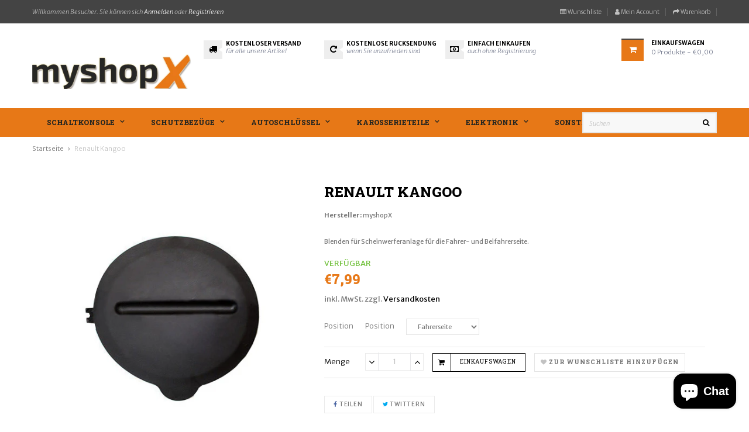

--- FILE ---
content_type: text/html; charset=utf-8
request_url: https://myshopx.de/products/scheinwerferkappen-renault-kangoo
body_size: 87502
content:
<!doctype html>
<!--[if IE 9]> <html class="ie9 no-js" lang="de"> <![endif]-->
<!--[if (gt IE 9)|!(IE)]><!--> <html class="html no-js  "  lang="de"  > <!--<![endif]-->
<head>






<meta charset="utf-8">
  <!--[if IE]><meta http-equiv="X-UA-Compatible" content="IE=edge,chrome=1"><![endif]-->
  <meta name="viewport" content="width=device-width,initial-scale=1, user-scalable=no">
  <meta name="theme-color" content="#7796A8">
  <link rel="canonical" href="https://myshopx.de/products/scheinwerferkappen-renault-kangoo"><link rel="shortcut icon" href="//myshopx.de/cdn/shop/files/icon_32x32.png?v=1614308239" type="image/png"><title>Scheinwerferkappen passend für Renault | myshopX</title><meta name="description" content="Abdeckblenden für die Scheinwerferanlage passend für Renault Kangoo I FL Bj. 2003 - 2008."><meta name="keywords" content="myshopx Schaltmanschetten Schaltsack Knauf Echtes Leder Günstig Kostenloser Versand individuell modern Design Schoner Bezüge Autoschlüssel Fernbedienung"/><!-- /snippets/social-meta-tags.liquid -->
<meta property="og:site_name" content="myshopX">
<meta property="og:url" content="https://myshopx.de/products/scheinwerferkappen-renault-kangoo">
<meta property="og:title" content="Renault Kangoo">
<meta property="og:type" content="product">
<meta property="og:description" content="Abdeckblenden für die Scheinwerferanlage passend für Renault Kangoo I FL Bj. 2003 - 2008."><meta property="og:price:amount" content="7,99">
  <meta property="og:price:currency" content="EUR"><meta property="og:image" content="http://myshopx.de/cdn/shop/products/abdeckung_renault_big_1_1024x1024.jpg?v=1608112897"><meta property="og:image" content="http://myshopx.de/cdn/shop/products/abdeckung_renault_big_2_1024x1024.jpg?v=1608112899"><meta property="og:image" content="http://myshopx.de/cdn/shop/products/abdeckung_renault-kangoo_big_1_1024x1024.jpg?v=1608112902">
<meta property="og:image:secure_url" content="https://myshopx.de/cdn/shop/products/abdeckung_renault_big_1_1024x1024.jpg?v=1608112897"><meta property="og:image:secure_url" content="https://myshopx.de/cdn/shop/products/abdeckung_renault_big_2_1024x1024.jpg?v=1608112899"><meta property="og:image:secure_url" content="https://myshopx.de/cdn/shop/products/abdeckung_renault-kangoo_big_1_1024x1024.jpg?v=1608112902">

<meta name="twitter:site" content="@myshopx_de">
<meta name="twitter:card" content="summary_large_image">
<meta name="twitter:title" content="Renault Kangoo">
<meta name="twitter:description" content="Abdeckblenden für die Scheinwerferanlage passend für Renault Kangoo I FL Bj. 2003 - 2008.">
<!-- Theme css ================================================================ -->
	
		
			<link rel="stylesheet" type="text/css" href="//fonts.googleapis.com/css?family=Merriweather+Sans:400,700,300,300italic">
		
		
			<link rel="stylesheet" type="text/css" href="//fonts.googleapis.com/css?family=Roboto+Slab:400,800">
		
		
			<link rel="stylesheet" type="text/css" href="//fonts.googleapis.com/css?family=Open+Sans:300,400,700">
		
		
			<link rel="stylesheet" type="text/css" href="//fonts.googleapis.com/css?family=Roboto+Slab:400,800">
		
	
	<link href="//myshopx.de/cdn/shop/t/3/assets/global.scss.css?v=59389357971779080601768495297" rel="stylesheet" type="text/css" media="all" />
	<link href="//myshopx.de/cdn/shop/t/3/assets/jquery-ui.min.css?v=103094582363904131031574164051" rel="stylesheet" type="text/css" media="all" />
<link href="//myshopx.de/cdn/shop/t/3/assets/animate.css?v=14850217104864668601574164018" rel="stylesheet" type="text/css" media="all" />


<script src="//myshopx.de/cdn/shop/t/3/assets/jquery-1.11.3.min.js"></script>

<script>
  var theme = {
    strings: {
      addToCart: "Einkaufswagen",
      soldOut: "Ausverkauft",
      unavailable: "Nicht verfügbar",
      showMore: "Mehr anzeigen",
      showLess: "Weniger anzeigen"
    },
    moneyFormat: "€{{amount_with_comma_separator}}",
    quickview_enable: false,
    wishlist_enable: true,
    wishlist_url: '',
    shop_currency: 'EUR',
    file_url: '//myshopx.de/cdn/shop/files/?v=2347',
    asset_url: "//myshopx.de/cdn/shop/t/3/assets/?v=2347",
    multiple_filter_sidebar_enable: false,
    money_currency_format: "€{{amount_with_comma_separator}} EUR"
  }  
</script>
<script src="//myshopx.de/cdn/shopifycloud/storefront/assets/themes_support/api.jquery-7ab1a3a4.js"></script>
<script src="//myshopx.de/cdn/shopifycloud/storefront/assets/themes_support/option_selection-b017cd28.js"></script>


<script src="//myshopx.de/cdn/shop/t/3/assets/vendor.js"></script>
<script src="//myshopx.de/cdn/shop/t/3/assets/theme.js?v=126292729300290946381574164071"></script>
<script src="//myshopx.de/cdn/shop/t/3/assets/api.header.js"></script>
<script>window.performance && window.performance.mark && window.performance.mark('shopify.content_for_header.start');</script><meta name="google-site-verification" content="nBv6O6zikVGOd266c4r1LVmSsSbV_Y1-vlDiXOWsAMM">
<meta name="google-site-verification" content="B7VNQRDQvIcIWx0CXCKVCZEM0Hqve2pgrLjYvl37Y2w">
<meta name="facebook-domain-verification" content="zvmohruqvyn2k6bezd5n59rfkqpp63">
<meta name="facebook-domain-verification" content="5n4bs42mqu8mlancw5goxwy1jmvo10">
<meta id="shopify-digital-wallet" name="shopify-digital-wallet" content="/24576065616/digital_wallets/dialog">
<meta name="shopify-checkout-api-token" content="3c3ff3d66d4373570bc8e878bd19572e">
<meta id="in-context-paypal-metadata" data-shop-id="24576065616" data-venmo-supported="false" data-environment="production" data-locale="de_DE" data-paypal-v4="true" data-currency="EUR">
<link rel="alternate" type="application/json+oembed" href="https://myshopx.de/products/scheinwerferkappen-renault-kangoo.oembed">
<script async="async" src="/checkouts/internal/preloads.js?locale=de-DE"></script>
<link rel="preconnect" href="https://shop.app" crossorigin="anonymous">
<script async="async" src="https://shop.app/checkouts/internal/preloads.js?locale=de-DE&shop_id=24576065616" crossorigin="anonymous"></script>
<script id="apple-pay-shop-capabilities" type="application/json">{"shopId":24576065616,"countryCode":"DE","currencyCode":"EUR","merchantCapabilities":["supports3DS"],"merchantId":"gid:\/\/shopify\/Shop\/24576065616","merchantName":"myshopX","requiredBillingContactFields":["postalAddress","email"],"requiredShippingContactFields":["postalAddress","email"],"shippingType":"shipping","supportedNetworks":["visa","maestro","masterCard","amex"],"total":{"type":"pending","label":"myshopX","amount":"1.00"},"shopifyPaymentsEnabled":true,"supportsSubscriptions":true}</script>
<script id="shopify-features" type="application/json">{"accessToken":"3c3ff3d66d4373570bc8e878bd19572e","betas":["rich-media-storefront-analytics"],"domain":"myshopx.de","predictiveSearch":true,"shopId":24576065616,"locale":"de"}</script>
<script>var Shopify = Shopify || {};
Shopify.shop = "myshopx-eu.myshopify.com";
Shopify.locale = "de";
Shopify.currency = {"active":"EUR","rate":"1.0"};
Shopify.country = "DE";
Shopify.theme = {"name":"Theme-ap-next-store-fashion","id":79666282576,"schema_name":"Apollotheme base","schema_version":"1.0.0","theme_store_id":null,"role":"main"};
Shopify.theme.handle = "null";
Shopify.theme.style = {"id":null,"handle":null};
Shopify.cdnHost = "myshopx.de/cdn";
Shopify.routes = Shopify.routes || {};
Shopify.routes.root = "/";</script>
<script type="module">!function(o){(o.Shopify=o.Shopify||{}).modules=!0}(window);</script>
<script>!function(o){function n(){var o=[];function n(){o.push(Array.prototype.slice.apply(arguments))}return n.q=o,n}var t=o.Shopify=o.Shopify||{};t.loadFeatures=n(),t.autoloadFeatures=n()}(window);</script>
<script>
  window.ShopifyPay = window.ShopifyPay || {};
  window.ShopifyPay.apiHost = "shop.app\/pay";
  window.ShopifyPay.redirectState = null;
</script>
<script id="shop-js-analytics" type="application/json">{"pageType":"product"}</script>
<script defer="defer" async type="module" src="//myshopx.de/cdn/shopifycloud/shop-js/modules/v2/client.init-shop-cart-sync_e98Ab_XN.de.esm.js"></script>
<script defer="defer" async type="module" src="//myshopx.de/cdn/shopifycloud/shop-js/modules/v2/chunk.common_Pcw9EP95.esm.js"></script>
<script defer="defer" async type="module" src="//myshopx.de/cdn/shopifycloud/shop-js/modules/v2/chunk.modal_CzmY4ZhL.esm.js"></script>
<script type="module">
  await import("//myshopx.de/cdn/shopifycloud/shop-js/modules/v2/client.init-shop-cart-sync_e98Ab_XN.de.esm.js");
await import("//myshopx.de/cdn/shopifycloud/shop-js/modules/v2/chunk.common_Pcw9EP95.esm.js");
await import("//myshopx.de/cdn/shopifycloud/shop-js/modules/v2/chunk.modal_CzmY4ZhL.esm.js");

  window.Shopify.SignInWithShop?.initShopCartSync?.({"fedCMEnabled":true,"windoidEnabled":true});

</script>
<script>
  window.Shopify = window.Shopify || {};
  if (!window.Shopify.featureAssets) window.Shopify.featureAssets = {};
  window.Shopify.featureAssets['shop-js'] = {"shop-cart-sync":["modules/v2/client.shop-cart-sync_DazCVyJ3.de.esm.js","modules/v2/chunk.common_Pcw9EP95.esm.js","modules/v2/chunk.modal_CzmY4ZhL.esm.js"],"init-fed-cm":["modules/v2/client.init-fed-cm_D0AulfmK.de.esm.js","modules/v2/chunk.common_Pcw9EP95.esm.js","modules/v2/chunk.modal_CzmY4ZhL.esm.js"],"shop-cash-offers":["modules/v2/client.shop-cash-offers_BISyWFEA.de.esm.js","modules/v2/chunk.common_Pcw9EP95.esm.js","modules/v2/chunk.modal_CzmY4ZhL.esm.js"],"shop-login-button":["modules/v2/client.shop-login-button_D_c1vx_E.de.esm.js","modules/v2/chunk.common_Pcw9EP95.esm.js","modules/v2/chunk.modal_CzmY4ZhL.esm.js"],"pay-button":["modules/v2/client.pay-button_CHADzJ4g.de.esm.js","modules/v2/chunk.common_Pcw9EP95.esm.js","modules/v2/chunk.modal_CzmY4ZhL.esm.js"],"shop-button":["modules/v2/client.shop-button_CQnD2U3v.de.esm.js","modules/v2/chunk.common_Pcw9EP95.esm.js","modules/v2/chunk.modal_CzmY4ZhL.esm.js"],"avatar":["modules/v2/client.avatar_BTnouDA3.de.esm.js"],"init-windoid":["modules/v2/client.init-windoid_CmA0-hrC.de.esm.js","modules/v2/chunk.common_Pcw9EP95.esm.js","modules/v2/chunk.modal_CzmY4ZhL.esm.js"],"init-shop-for-new-customer-accounts":["modules/v2/client.init-shop-for-new-customer-accounts_BCzC_Mib.de.esm.js","modules/v2/client.shop-login-button_D_c1vx_E.de.esm.js","modules/v2/chunk.common_Pcw9EP95.esm.js","modules/v2/chunk.modal_CzmY4ZhL.esm.js"],"init-shop-email-lookup-coordinator":["modules/v2/client.init-shop-email-lookup-coordinator_DYzOit4u.de.esm.js","modules/v2/chunk.common_Pcw9EP95.esm.js","modules/v2/chunk.modal_CzmY4ZhL.esm.js"],"init-shop-cart-sync":["modules/v2/client.init-shop-cart-sync_e98Ab_XN.de.esm.js","modules/v2/chunk.common_Pcw9EP95.esm.js","modules/v2/chunk.modal_CzmY4ZhL.esm.js"],"shop-toast-manager":["modules/v2/client.shop-toast-manager_Bc-1elH8.de.esm.js","modules/v2/chunk.common_Pcw9EP95.esm.js","modules/v2/chunk.modal_CzmY4ZhL.esm.js"],"init-customer-accounts":["modules/v2/client.init-customer-accounts_CqlRHmZs.de.esm.js","modules/v2/client.shop-login-button_D_c1vx_E.de.esm.js","modules/v2/chunk.common_Pcw9EP95.esm.js","modules/v2/chunk.modal_CzmY4ZhL.esm.js"],"init-customer-accounts-sign-up":["modules/v2/client.init-customer-accounts-sign-up_DZmBw6yB.de.esm.js","modules/v2/client.shop-login-button_D_c1vx_E.de.esm.js","modules/v2/chunk.common_Pcw9EP95.esm.js","modules/v2/chunk.modal_CzmY4ZhL.esm.js"],"shop-follow-button":["modules/v2/client.shop-follow-button_Cx-w7rSq.de.esm.js","modules/v2/chunk.common_Pcw9EP95.esm.js","modules/v2/chunk.modal_CzmY4ZhL.esm.js"],"checkout-modal":["modules/v2/client.checkout-modal_Djjmh8qM.de.esm.js","modules/v2/chunk.common_Pcw9EP95.esm.js","modules/v2/chunk.modal_CzmY4ZhL.esm.js"],"shop-login":["modules/v2/client.shop-login_DMZMgoZf.de.esm.js","modules/v2/chunk.common_Pcw9EP95.esm.js","modules/v2/chunk.modal_CzmY4ZhL.esm.js"],"lead-capture":["modules/v2/client.lead-capture_SqejaEd8.de.esm.js","modules/v2/chunk.common_Pcw9EP95.esm.js","modules/v2/chunk.modal_CzmY4ZhL.esm.js"],"payment-terms":["modules/v2/client.payment-terms_DUeEqFTJ.de.esm.js","modules/v2/chunk.common_Pcw9EP95.esm.js","modules/v2/chunk.modal_CzmY4ZhL.esm.js"]};
</script>
<script>(function() {
  var isLoaded = false;
  function asyncLoad() {
    if (isLoaded) return;
    isLoaded = true;
    var urls = ["https:\/\/bingshoppingtool-t2app-prod.trafficmanager.net\/uet\/tracking_script?shop=myshopx-eu.myshopify.com"];
    for (var i = 0; i < urls.length; i++) {
      var s = document.createElement('script');
      s.type = 'text/javascript';
      s.async = true;
      s.src = urls[i];
      var x = document.getElementsByTagName('script')[0];
      x.parentNode.insertBefore(s, x);
    }
  };
  if(window.attachEvent) {
    window.attachEvent('onload', asyncLoad);
  } else {
    window.addEventListener('load', asyncLoad, false);
  }
})();</script>
<script id="__st">var __st={"a":24576065616,"offset":3600,"reqid":"c418b299-63a8-4ac8-b273-1f3520173c6a-1769284912","pageurl":"myshopx.de\/products\/scheinwerferkappen-renault-kangoo","u":"e0b6b7c6358a","p":"product","rtyp":"product","rid":4855485825104};</script>
<script>window.ShopifyPaypalV4VisibilityTracking = true;</script>
<script id="captcha-bootstrap">!function(){'use strict';const t='contact',e='account',n='new_comment',o=[[t,t],['blogs',n],['comments',n],[t,'customer']],c=[[e,'customer_login'],[e,'guest_login'],[e,'recover_customer_password'],[e,'create_customer']],r=t=>t.map((([t,e])=>`form[action*='/${t}']:not([data-nocaptcha='true']) input[name='form_type'][value='${e}']`)).join(','),a=t=>()=>t?[...document.querySelectorAll(t)].map((t=>t.form)):[];function s(){const t=[...o],e=r(t);return a(e)}const i='password',u='form_key',d=['recaptcha-v3-token','g-recaptcha-response','h-captcha-response',i],f=()=>{try{return window.sessionStorage}catch{return}},m='__shopify_v',_=t=>t.elements[u];function p(t,e,n=!1){try{const o=window.sessionStorage,c=JSON.parse(o.getItem(e)),{data:r}=function(t){const{data:e,action:n}=t;return t[m]||n?{data:e,action:n}:{data:t,action:n}}(c);for(const[e,n]of Object.entries(r))t.elements[e]&&(t.elements[e].value=n);n&&o.removeItem(e)}catch(o){console.error('form repopulation failed',{error:o})}}const l='form_type',E='cptcha';function T(t){t.dataset[E]=!0}const w=window,h=w.document,L='Shopify',v='ce_forms',y='captcha';let A=!1;((t,e)=>{const n=(g='f06e6c50-85a8-45c8-87d0-21a2b65856fe',I='https://cdn.shopify.com/shopifycloud/storefront-forms-hcaptcha/ce_storefront_forms_captcha_hcaptcha.v1.5.2.iife.js',D={infoText:'Durch hCaptcha geschützt',privacyText:'Datenschutz',termsText:'Allgemeine Geschäftsbedingungen'},(t,e,n)=>{const o=w[L][v],c=o.bindForm;if(c)return c(t,g,e,D).then(n);var r;o.q.push([[t,g,e,D],n]),r=I,A||(h.body.append(Object.assign(h.createElement('script'),{id:'captcha-provider',async:!0,src:r})),A=!0)});var g,I,D;w[L]=w[L]||{},w[L][v]=w[L][v]||{},w[L][v].q=[],w[L][y]=w[L][y]||{},w[L][y].protect=function(t,e){n(t,void 0,e),T(t)},Object.freeze(w[L][y]),function(t,e,n,w,h,L){const[v,y,A,g]=function(t,e,n){const i=e?o:[],u=t?c:[],d=[...i,...u],f=r(d),m=r(i),_=r(d.filter((([t,e])=>n.includes(e))));return[a(f),a(m),a(_),s()]}(w,h,L),I=t=>{const e=t.target;return e instanceof HTMLFormElement?e:e&&e.form},D=t=>v().includes(t);t.addEventListener('submit',(t=>{const e=I(t);if(!e)return;const n=D(e)&&!e.dataset.hcaptchaBound&&!e.dataset.recaptchaBound,o=_(e),c=g().includes(e)&&(!o||!o.value);(n||c)&&t.preventDefault(),c&&!n&&(function(t){try{if(!f())return;!function(t){const e=f();if(!e)return;const n=_(t);if(!n)return;const o=n.value;o&&e.removeItem(o)}(t);const e=Array.from(Array(32),(()=>Math.random().toString(36)[2])).join('');!function(t,e){_(t)||t.append(Object.assign(document.createElement('input'),{type:'hidden',name:u})),t.elements[u].value=e}(t,e),function(t,e){const n=f();if(!n)return;const o=[...t.querySelectorAll(`input[type='${i}']`)].map((({name:t})=>t)),c=[...d,...o],r={};for(const[a,s]of new FormData(t).entries())c.includes(a)||(r[a]=s);n.setItem(e,JSON.stringify({[m]:1,action:t.action,data:r}))}(t,e)}catch(e){console.error('failed to persist form',e)}}(e),e.submit())}));const S=(t,e)=>{t&&!t.dataset[E]&&(n(t,e.some((e=>e===t))),T(t))};for(const o of['focusin','change'])t.addEventListener(o,(t=>{const e=I(t);D(e)&&S(e,y())}));const B=e.get('form_key'),M=e.get(l),P=B&&M;t.addEventListener('DOMContentLoaded',(()=>{const t=y();if(P)for(const e of t)e.elements[l].value===M&&p(e,B);[...new Set([...A(),...v().filter((t=>'true'===t.dataset.shopifyCaptcha))])].forEach((e=>S(e,t)))}))}(h,new URLSearchParams(w.location.search),n,t,e,['guest_login'])})(!0,!0)}();</script>
<script integrity="sha256-4kQ18oKyAcykRKYeNunJcIwy7WH5gtpwJnB7kiuLZ1E=" data-source-attribution="shopify.loadfeatures" defer="defer" src="//myshopx.de/cdn/shopifycloud/storefront/assets/storefront/load_feature-a0a9edcb.js" crossorigin="anonymous"></script>
<script crossorigin="anonymous" defer="defer" src="//myshopx.de/cdn/shopifycloud/storefront/assets/shopify_pay/storefront-65b4c6d7.js?v=20250812"></script>
<script data-source-attribution="shopify.dynamic_checkout.dynamic.init">var Shopify=Shopify||{};Shopify.PaymentButton=Shopify.PaymentButton||{isStorefrontPortableWallets:!0,init:function(){window.Shopify.PaymentButton.init=function(){};var t=document.createElement("script");t.src="https://myshopx.de/cdn/shopifycloud/portable-wallets/latest/portable-wallets.de.js",t.type="module",document.head.appendChild(t)}};
</script>
<script data-source-attribution="shopify.dynamic_checkout.buyer_consent">
  function portableWalletsHideBuyerConsent(e){var t=document.getElementById("shopify-buyer-consent"),n=document.getElementById("shopify-subscription-policy-button");t&&n&&(t.classList.add("hidden"),t.setAttribute("aria-hidden","true"),n.removeEventListener("click",e))}function portableWalletsShowBuyerConsent(e){var t=document.getElementById("shopify-buyer-consent"),n=document.getElementById("shopify-subscription-policy-button");t&&n&&(t.classList.remove("hidden"),t.removeAttribute("aria-hidden"),n.addEventListener("click",e))}window.Shopify?.PaymentButton&&(window.Shopify.PaymentButton.hideBuyerConsent=portableWalletsHideBuyerConsent,window.Shopify.PaymentButton.showBuyerConsent=portableWalletsShowBuyerConsent);
</script>
<script data-source-attribution="shopify.dynamic_checkout.cart.bootstrap">document.addEventListener("DOMContentLoaded",(function(){function t(){return document.querySelector("shopify-accelerated-checkout-cart, shopify-accelerated-checkout")}if(t())Shopify.PaymentButton.init();else{new MutationObserver((function(e,n){t()&&(Shopify.PaymentButton.init(),n.disconnect())})).observe(document.body,{childList:!0,subtree:!0})}}));
</script>
<link id="shopify-accelerated-checkout-styles" rel="stylesheet" media="screen" href="https://myshopx.de/cdn/shopifycloud/portable-wallets/latest/accelerated-checkout-backwards-compat.css" crossorigin="anonymous">
<style id="shopify-accelerated-checkout-cart">
        #shopify-buyer-consent {
  margin-top: 1em;
  display: inline-block;
  width: 100%;
}

#shopify-buyer-consent.hidden {
  display: none;
}

#shopify-subscription-policy-button {
  background: none;
  border: none;
  padding: 0;
  text-decoration: underline;
  font-size: inherit;
  cursor: pointer;
}

#shopify-subscription-policy-button::before {
  box-shadow: none;
}

      </style>

<script>window.performance && window.performance.mark && window.performance.mark('shopify.content_for_header.end');</script>
<meta property="fb:app_id" content="ID" /><meta property="fb:admins" content="ID1"/><meta property="fb:admins" content="ID2"/><style>
  .ap-multilang-box{width:100%;padding:5px;margin:10px 0 20px;border-bottom:1px solid #ddd}.icon-language{height:11px;width:16px;position:relative}
</style>
<script>
  function ap_multilang_translate_product(a,b,c){$.ajax({url:"http://"+Shopify.shop+"/products/"+a,type:"get",success:function(a){var d=document.implementation.createHTMLDocument("load product");d.documentElement.innerHTML=a;var e=d.getElementsByClassName(b)[0].innerHTML.trim();c.html(e)}})}
</script>

<style>
  .ap-multilang-box{width:100%;padding:5px;margin:10px 0 20px;border-bottom:1px solid #ddd}.icon-language{height:11px;width:16px;position:relative}
</style>
<script>
  function ap_multilang_translate_product(a,b,c){$.ajax({url:"http://"+Shopify.shop+"/products/"+a,type:"get",success:function(a){var d=document.implementation.createHTMLDocument("load product");d.documentElement.innerHTML=a;var e=d.getElementsByClassName(b)[0].innerHTML.trim();c.html(e)}})}
</script>


<!-- BEGIN app block: shopify://apps/complianz-gdpr-cookie-consent/blocks/bc-block/e49729f0-d37d-4e24-ac65-e0e2f472ac27 -->

    
    
<link id='complianz-css' rel="stylesheet" href=https://cdn.shopify.com/extensions/019be05e-f673-7a8f-bd4e-ed0da9930f96/gdpr-legal-cookie-75/assets/complainz.css media="print" onload="this.media='all'">
    <style>
        #Compliance-iframe.Compliance-iframe-branded > div.purposes-header,
        #Compliance-iframe.Compliance-iframe-branded > div.cmplc-cmp-header,
        #purposes-container > div.purposes-header,
        #Compliance-cs-banner .Compliance-cs-brand {
            background-color: #FFFFFF !important;
            color: #0A0A0A!important;
        }
        #Compliance-iframe.Compliance-iframe-branded .purposes-header .cmplc-btn-cp ,
        #Compliance-iframe.Compliance-iframe-branded .purposes-header .cmplc-btn-cp:hover,
        #Compliance-iframe.Compliance-iframe-branded .purposes-header .cmplc-btn-back:hover  {
            background-color: #ffffff !important;
            opacity: 1 !important;
        }
        #Compliance-cs-banner .cmplc-toggle .cmplc-toggle-label {
            color: #FFFFFF!important;
        }
        #Compliance-iframe.Compliance-iframe-branded .purposes-header .cmplc-btn-cp:hover,
        #Compliance-iframe.Compliance-iframe-branded .purposes-header .cmplc-btn-back:hover {
            background-color: #0A0A0A!important;
            color: #FFFFFF!important;
        }
        #Compliance-cs-banner #Compliance-cs-title {
            font-size: 14px !important;
        }
        #Compliance-cs-banner .Compliance-cs-content,
        #Compliance-cs-title,
        .cmplc-toggle-checkbox.granular-control-checkbox span {
            background-color: #FFFFFF !important;
            color: #0A0A0A !important;
            font-size: 14px !important;
        }
        #Compliance-cs-banner .Compliance-cs-close-btn {
            font-size: 14px !important;
            background-color: #FFFFFF !important;
        }
        #Compliance-cs-banner .Compliance-cs-opt-group {
            color: #FFFFFF !important;
        }
        #Compliance-cs-banner .Compliance-cs-opt-group button,
        .Compliance-alert button.Compliance-button-cancel {
            background-color: #007BBC!important;
            color: #FFFFFF!important;
        }
        #Compliance-cs-banner .Compliance-cs-opt-group button.Compliance-cs-accept-btn,
        #Compliance-cs-banner .Compliance-cs-opt-group button.Compliance-cs-btn-primary,
        .Compliance-alert button.Compliance-button-confirm {
            background-color: #007BBC !important;
            color: #FFFFFF !important;
        }
        #Compliance-cs-banner .Compliance-cs-opt-group button.Compliance-cs-reject-btn {
            background-color: #007BBC!important;
            color: #FFFFFF!important;
        }

        #Compliance-cs-banner .Compliance-banner-content button {
            cursor: pointer !important;
            color: currentColor !important;
            text-decoration: underline !important;
            border: none !important;
            background-color: transparent !important;
            font-size: 100% !important;
            padding: 0 !important;
        }

        #Compliance-cs-banner .Compliance-cs-opt-group button {
            border-radius: 4px !important;
            padding-block: 10px !important;
        }
        @media (min-width: 640px) {
            #Compliance-cs-banner.Compliance-cs-default-floating:not(.Compliance-cs-top):not(.Compliance-cs-center) .Compliance-cs-container, #Compliance-cs-banner.Compliance-cs-default-floating:not(.Compliance-cs-bottom):not(.Compliance-cs-center) .Compliance-cs-container, #Compliance-cs-banner.Compliance-cs-default-floating.Compliance-cs-center:not(.Compliance-cs-top):not(.Compliance-cs-bottom) .Compliance-cs-container {
                width: 560px !important;
            }
            #Compliance-cs-banner.Compliance-cs-default-floating:not(.Compliance-cs-top):not(.Compliance-cs-center) .Compliance-cs-opt-group, #Compliance-cs-banner.Compliance-cs-default-floating:not(.Compliance-cs-bottom):not(.Compliance-cs-center) .Compliance-cs-opt-group, #Compliance-cs-banner.Compliance-cs-default-floating.Compliance-cs-center:not(.Compliance-cs-top):not(.Compliance-cs-bottom) .Compliance-cs-opt-group {
                flex-direction: row !important;
            }
            #Compliance-cs-banner .Compliance-cs-opt-group button:not(:last-of-type),
            #Compliance-cs-banner .Compliance-cs-opt-group button {
                margin-right: 4px !important;
            }
            #Compliance-cs-banner .Compliance-cs-container .Compliance-cs-brand {
                position: absolute !important;
                inset-block-start: 6px;
            }
        }
        #Compliance-cs-banner.Compliance-cs-default-floating:not(.Compliance-cs-top):not(.Compliance-cs-center) .Compliance-cs-opt-group > div, #Compliance-cs-banner.Compliance-cs-default-floating:not(.Compliance-cs-bottom):not(.Compliance-cs-center) .Compliance-cs-opt-group > div, #Compliance-cs-banner.Compliance-cs-default-floating.Compliance-cs-center:not(.Compliance-cs-top):not(.Compliance-cs-bottom) .Compliance-cs-opt-group > div {
            flex-direction: row-reverse;
            width: 100% !important;
        }

        .Compliance-cs-brand-badge-outer, .Compliance-cs-brand-badge, #Compliance-cs-banner.Compliance-cs-default-floating.Compliance-cs-bottom .Compliance-cs-brand-badge-outer,
        #Compliance-cs-banner.Compliance-cs-default.Compliance-cs-bottom .Compliance-cs-brand-badge-outer,
        #Compliance-cs-banner.Compliance-cs-default:not(.Compliance-cs-left) .Compliance-cs-brand-badge-outer,
        #Compliance-cs-banner.Compliance-cs-default-floating:not(.Compliance-cs-left) .Compliance-cs-brand-badge-outer {
            display: none !important
        }

        #Compliance-cs-banner:not(.Compliance-cs-top):not(.Compliance-cs-bottom) .Compliance-cs-container.Compliance-cs-themed {
            flex-direction: row !important;
        }

        #Compliance-cs-banner #Compliance-cs-title,
        #Compliance-cs-banner #Compliance-cs-custom-title {
            justify-self: center !important;
            font-size: 14px !important;
            font-family: -apple-system,sans-serif !important;
            margin-inline: auto !important;
            width: 55% !important;
            text-align: center;
            font-weight: 600;
            visibility: unset;
        }

        @media (max-width: 640px) {
            #Compliance-cs-banner #Compliance-cs-title,
            #Compliance-cs-banner #Compliance-cs-custom-title {
                display: block;
            }
        }

        #Compliance-cs-banner .Compliance-cs-brand img {
            max-width: 110px !important;
            min-height: 32px !important;
        }
        #Compliance-cs-banner .Compliance-cs-container .Compliance-cs-brand {
            background: none !important;
            padding: 0px !important;
            margin-block-start:10px !important;
            margin-inline-start:16px !important;
        }

        #Compliance-cs-banner .Compliance-cs-opt-group button {
            padding-inline: 4px !important;
        }

    </style>
    
    
    
    

    <script type="text/javascript">
        function loadScript(src) {
            return new Promise((resolve, reject) => {
                const s = document.createElement("script");
                s.src = src;
                s.charset = "UTF-8";
                s.onload = resolve;
                s.onerror = reject;
                document.head.appendChild(s);
            });
        }

        function filterGoogleConsentModeURLs(domainsArray) {
            const googleConsentModeComplianzURls = [
                // 197, # Google Tag Manager:
                {"domain":"s.www.googletagmanager.com", "path":""},
                {"domain":"www.tagmanager.google.com", "path":""},
                {"domain":"www.googletagmanager.com", "path":""},
                {"domain":"googletagmanager.com", "path":""},
                {"domain":"tagassistant.google.com", "path":""},
                {"domain":"tagmanager.google.com", "path":""},

                // 2110, # Google Analytics 4:
                {"domain":"www.analytics.google.com", "path":""},
                {"domain":"www.google-analytics.com", "path":""},
                {"domain":"ssl.google-analytics.com", "path":""},
                {"domain":"google-analytics.com", "path":""},
                {"domain":"analytics.google.com", "path":""},
                {"domain":"region1.google-analytics.com", "path":""},
                {"domain":"region1.analytics.google.com", "path":""},
                {"domain":"*.google-analytics.com", "path":""},
                {"domain":"www.googletagmanager.com", "path":"/gtag/js?id=G"},
                {"domain":"googletagmanager.com", "path":"/gtag/js?id=UA"},
                {"domain":"www.googletagmanager.com", "path":"/gtag/js?id=UA"},
                {"domain":"googletagmanager.com", "path":"/gtag/js?id=G"},

                // 177, # Google Ads conversion tracking:
                {"domain":"googlesyndication.com", "path":""},
                {"domain":"media.admob.com", "path":""},
                {"domain":"gmodules.com", "path":""},
                {"domain":"ad.ytsa.net", "path":""},
                {"domain":"dartmotif.net", "path":""},
                {"domain":"dmtry.com", "path":""},
                {"domain":"go.channelintelligence.com", "path":""},
                {"domain":"googleusercontent.com", "path":""},
                {"domain":"googlevideo.com", "path":""},
                {"domain":"gvt1.com", "path":""},
                {"domain":"links.channelintelligence.com", "path":""},
                {"domain":"obrasilinteirojoga.com.br", "path":""},
                {"domain":"pcdn.tcgmsrv.net", "path":""},
                {"domain":"rdr.tag.channelintelligence.com", "path":""},
                {"domain":"static.googleadsserving.cn", "path":""},
                {"domain":"studioapi.doubleclick.com", "path":""},
                {"domain":"teracent.net", "path":""},
                {"domain":"ttwbs.channelintelligence.com", "path":""},
                {"domain":"wtb.channelintelligence.com", "path":""},
                {"domain":"youknowbest.com", "path":""},
                {"domain":"doubleclick.net", "path":""},
                {"domain":"redirector.gvt1.com", "path":""},

                //116, # Google Ads Remarketing
                {"domain":"googlesyndication.com", "path":""},
                {"domain":"media.admob.com", "path":""},
                {"domain":"gmodules.com", "path":""},
                {"domain":"ad.ytsa.net", "path":""},
                {"domain":"dartmotif.net", "path":""},
                {"domain":"dmtry.com", "path":""},
                {"domain":"go.channelintelligence.com", "path":""},
                {"domain":"googleusercontent.com", "path":""},
                {"domain":"googlevideo.com", "path":""},
                {"domain":"gvt1.com", "path":""},
                {"domain":"links.channelintelligence.com", "path":""},
                {"domain":"obrasilinteirojoga.com.br", "path":""},
                {"domain":"pcdn.tcgmsrv.net", "path":""},
                {"domain":"rdr.tag.channelintelligence.com", "path":""},
                {"domain":"static.googleadsserving.cn", "path":""},
                {"domain":"studioapi.doubleclick.com", "path":""},
                {"domain":"teracent.net", "path":""},
                {"domain":"ttwbs.channelintelligence.com", "path":""},
                {"domain":"wtb.channelintelligence.com", "path":""},
                {"domain":"youknowbest.com", "path":""},
                {"domain":"doubleclick.net", "path":""},
                {"domain":"redirector.gvt1.com", "path":""}
            ];

            if (!Array.isArray(domainsArray)) { 
                return [];
            }

            const blockedPairs = new Map();
            for (const rule of googleConsentModeComplianzURls) {
                if (!blockedPairs.has(rule.domain)) {
                    blockedPairs.set(rule.domain, new Set());
                }
                blockedPairs.get(rule.domain).add(rule.path);
            }

            return domainsArray.filter(item => {
                const paths = blockedPairs.get(item.d);
                return !(paths && paths.has(item.p));
            });
        }

        function setupAutoblockingByDomain() {
            // autoblocking by domain
            const autoblockByDomainArray = [];
            const prefixID = '10000' // to not get mixed with real metis ids
            let cmpBlockerDomains = []
            let cmpCmplcVendorsPurposes = {}
            let counter = 1
            for (const object of autoblockByDomainArray) {
                cmpBlockerDomains.push({
                    d: object.d,
                    p: object.path,
                    v: prefixID + counter,
                });
                counter++;
            }
            
            counter = 1
            for (const object of autoblockByDomainArray) {
                cmpCmplcVendorsPurposes[prefixID + counter] = object?.p ?? '1';
                counter++;
            }

            Object.defineProperty(window, "cmp_cmplc_vendors_purposes", {
                get() {
                    return cmpCmplcVendorsPurposes;
                },
                set(value) {
                    cmpCmplcVendorsPurposes = { ...cmpCmplcVendorsPurposes, ...value };
                }
            });
            const basicGmc = true;


            Object.defineProperty(window, "cmp_importblockerdomains", {
                get() {
                    if (basicGmc) {
                        return filterGoogleConsentModeURLs(cmpBlockerDomains);
                    }
                    return cmpBlockerDomains;
                },
                set(value) {
                    cmpBlockerDomains = [ ...cmpBlockerDomains, ...value ];
                }
            });
        }

        function enforceRejectionRecovery() {
            const base = (window._cmplc = window._cmplc || {});
            const featuresHolder = {};

            function lockFlagOn(holder) {
                const desc = Object.getOwnPropertyDescriptor(holder, 'rejection_recovery');
                if (!desc) {
                    Object.defineProperty(holder, 'rejection_recovery', {
                        get() { return true; },
                        set(_) { /* ignore */ },
                        enumerable: true,
                        configurable: false
                    });
                }
                return holder;
            }

            Object.defineProperty(base, 'csFeatures', {
                configurable: false,
                enumerable: true,
                get() {
                    return featuresHolder;
                },
                set(obj) {
                    if (obj && typeof obj === 'object') {
                        Object.keys(obj).forEach(k => {
                            if (k !== 'rejection_recovery') {
                                featuresHolder[k] = obj[k];
                            }
                        });
                    }
                    // we lock it, it won't try to redefine
                    lockFlagOn(featuresHolder);
                }
            });

            // Ensure an object is exposed even if read early
            if (!('csFeatures' in base)) {
                base.csFeatures = {};
            } else {
                // If someone already set it synchronously, merge and lock now.
                base.csFeatures = base.csFeatures;
            }
        }

        function splitDomains(joinedString) {
            if (!joinedString) {
                return []; // empty string -> empty array
            }
            return joinedString.split(";");
        }

        function setupWhitelist() {
            // Whitelist by domain:
            const whitelistString = "";
            const whitelist_array = [...splitDomains(whitelistString)];
            if (Array.isArray(window?.cmp_block_ignoredomains)) {
                window.cmp_block_ignoredomains = [...whitelist_array, ...window.cmp_block_ignoredomains];
            }
        }

        async function initCompliance() {
            const currentCsConfiguration = {"siteId":4389697,"cookiePolicyIds":{"en":43876886},"banner":{"acceptButtonDisplay":true,"rejectButtonDisplay":true,"customizeButtonDisplay":true,"position":"float-center","backgroundOverlay":false,"fontSize":"14px","content":"","acceptButtonCaption":"","rejectButtonCaption":"","customizeButtonCaption":"","backgroundColor":"#FFFFFF","textColor":"#0A0A0A","acceptButtonColor":"#007BBC","acceptButtonCaptionColor":"#FFFFFF","rejectButtonColor":"#007BBC","rejectButtonCaptionColor":"#FFFFFF","customizeButtonColor":"#007BBC","customizeButtonCaptionColor":"#FFFFFF","logo":"data:image\/png;base64,iVBORw0KGgoAAAANSUhEUgAAAfQAAACPCAYAAAAMRCk8AAAAAXNSR0IArs4c6QAAIABJREFUeF7svQeUnsd53\/vMzFu+\/m3v2I4FsOi9gwAlkmIRKVoiJcUqpmVJcezousaOE9tw4nNzb+5JYscntqXElmU6KqQsRbJEiKRIFAJE78CibO\/l6\/[base64]\/LQkIAlIApLAvSVQFPNOBeIBD3iw32JaiIAoB84CjAnBOE0cfKNr6PC5Y8ndu1+0723q7uxrUtDvjJ98WhKQBCQBSeBDQkAIgQBeVAECHjBIGDgqpxavYfl8Bxu6sghUzac0Lp00ObuYyWTOnTs+1f\/Y576W\/pBkz51DkJckIAlIApKAJHB\/E3inmDs2qsYCFoh8bqF5+dhGZ+jyYsAkoNYvipO2FZdM5DsUy1lv9o30X33kkd\/NfRjoSEH\/MFhJplESkAQkAUngjggI8XUVYIEXDD3o2LRGMGgBI7uExcbXGm\/8YJszfiXMbYPg0lon8MAXxkRN2xlTDbw8NhnZG8\/[base64]\/WLfp4dF5k7D0SMTMjzuecyLRJAndA4Mae1H2AYecTCHqmMLQDwEgWQ0PDe7x5BAAqBQwMANBqAe1VvNiodYn57snfASr56IeQQHFl96cUgIgGGfAYjuHBBHQdIwWQSmzH7Z3iaemBprqCRzgIoMCInaeW5VOpCaZqQzTlwNIuOh\/Kf7FOf12BaI3HwGpYIaQaM9wmqN1p9Z7bbF063OmMXKrh2ZgCWAFU1HMQQgAwp9BLVzofTJHVT\/Rwov2EcvajNBNXFi58zJqvRWBaBpyviZfpkgTmgkBxscw+AjCgQLRMBU1Xc6ai+gMUA0IKmBiB5x1fMgHAwwUYmgCPxYAjBsxxIKzaAPUOQBdD6NkP3T7WueAp3zG\/CBTL90kFIhkdvLbPMuwwRjzMEAohgb0ICY0gQhgITApJL\/793hcVTAAjAtkOY3niwSkVKSkwlQzgXB4mLQuWPut80D11IfYqEE17wecNgoAq5kCLyOdW2rGpDebxl9bQka4ylomqSCluQX\/nJRwTSMt6Q93w7AStqD8lkPIPIMzD1a1PTc4vC7+VGino89UyMl33hEDRi99LALIapFWPQZGfCPBrHuQBrOjUcnQAjAHYO+oKEaBwDg4RgiBLEGEKxg2dqBmwvHkoi1sAjzoIoQ9t1Kl7YgD5kbtOoNg736BCKuiz7Fy5yEUagNr1SPOUE6SEOEJ+hJDOBcKABQL+\/[base64]\/8QDqhp2kGiwjux52B65\/DjPTJUIrGiYKEQghNE1HRfX\/\/[base64]\/dITL4eC2lBpaWAKEvE0WvCsMScJlS+RBGZJoOi0PqxDLFZGkbfRPH\/wCTp48VPmlYPNCBABPL2581uNSgvHBrV19aTavumUunL7q5yxS5zyIWabk2cGzmbv5VavG6Nt0bT3xpy5wE0IocXW1bObrctHl9kDZ+pZOqICcefM31vMi3kVIBgFHKig6s5\/mXVK609YHu\/3CaPfb1jyC7FZmuOuPiYF\/a7ilS+f7wQK3nzaCoFDqiPJZPNff+vVTx09eWXb5GSicRo1\/kb2MMZOeUlg6L\/8py\/\/j9KQ96I36B1iGRwtX\/jYhybK1Hy3lUzf7AgUBb1Jg3xtqWOgRhqPPEAHLj6W2\/\/8JqCWVuypzlwK3LVjhcVj4UqmtKzt8zzwiwcsEEcZF5eI7QzkPSzW0PCMiRC666veb4h5JOIBf0moEDQGcLMwcp0sGV1vnHx1rT10toolxjSk6NMGKZgDyBPgyrInbLtpdTcrqf4\/FMT\/bl381JVpv+Qe3jhzK97DxMlPSQJ3m4AQL2jZbLhEZ6IhHjMW\/a\/nX\/nsgYPn1w8OT9XM5NuEYFFVWTrxP\/7br34r4POcJEjpnsiYoz\/5ydX47t0f3tObZsJA3js\/CdyIkJatCTuMNoLtrLJHruzI7\/vu0yw25He3bKFry+FmkwPhGKA0rcp6d31lwPT6X7aZOME5vRgKwGhoMpGBtV+ld3vovTBnPtmqAwoHbNVfTRTUhDhe6owPbjDPHthldv08wPNpZSZiXuijcwaIaAJVtAhnxVP9vG7JT21qf2fhyk8emQ2ru\/2MFPS7TVi+f14TEN0v6fkSXKZqpCmZyC79+++8\/pnX959d1ds\/UTGThCsKEXW1FbH\/8qdf\/gnGynGb0ouxqNF\/6NT4xO7du9159LveS5lJeuW9\/7wIFEaikhCwFVoLNl\/qJJNb6FDvL1hHvlvNYkOemQrdzfTcXiwOVlDcuCbFVj9+1NEDh6lDjyGFXtXDgana2pPm3dzGVhBz2KxDVIRsolReF3Or5\/wmu\/vEarNrb52wLSJAvO+c+a1KhLuFrTDCoPmBbfr8uF238vWcZX13+cbP\/nQ+liAp6PPRKjJN94yAK+hGKatQNW9rKpld8b+\/t+\/Tr+49s6y7d6x0JolQVSIW1Fen\/\/QPf8VtzE7mDedMJJ7qOnZmYjAQCBiylz4TmvLeuSZQGHYfX+uBEq3czIl2x6ZrkUk\/Zrz8lyv46IVy4dgYZtlLLyweQ1hAoMJRdn552AxUHzaRsp9zdjbo4\/05HM20t3\/Nnute+o195pFSHVBJyFGgCoPSKBAss3vObrEvH1lq95+tY6kJDYg6kxm0t\/C7y\/+KXXWALb8cN+tXH47k2YsbH\/jct+baRnPxPinoc0FRvuNDS6Ag6GVQibDanklnV373+288++re051Xu0dLZpKpgqA31OT+6Pef67LyzplM3jyRiqfPnD\/Rf7Uvkci++OKH72zlmeRf3jv\/CRRimWfaQjnTWgCcdFJQdtDDP9xFu48286meGc0tvzO3hblmRePqqicNq37FaStUv89y7GOKEF0lAe9UxSIrP5crw2+IOXTo+agVVF0xJ2qjMPJLWCyyxTjz8zXOwJkqGhvVkfrOIBIzs5XrsACjgDZ8NpOvXn160tZ\/uOWhL\/zZzN5yb+6Wgn5vOMuvzFMCbxf0\/Mrvfn\/\/Z37++uklV3pGwzNJsqoQ0big1vi3v\/3FvlzWOp9N505EE7kT3cNDXZkMpL7xjW\/I7WszASrvnXMCBRGcfNlneqAql3PauIM3qJn4Y+zMnqXOqR+HQfMW9WAWC+SAF8ItCOQrEWLdM\/12y+YjhpU\/iBg6pXroYB4piWXLnp2zs8WL+8w7PeDzB2xbqSCumFOnk8Yn11lnDz9sndsTYLmEeqdiXsiUu\/qPUxCdH8tnKldciqjV\/7T9kef+ZM4NNAcvlII+BxDlKz68BOZM0FVFNC6osf7Nb3xxJJ81L2SzuaOxePpYV9\/gectSk1LQP7xl5H5K+fVFoNRg9WCLZdwRD\/IzL29mZ\/csFLl4cdj9ttu5bkHEFT1X+dz59NVPZlj79vM5b9kBxtgR1csvc4VOtLf3ZOdiLr2wr37yeW8+WBVSuF5OHKcRKXiJM9S\/0eo+tcE48aN6QR1yu33m07WruzDOXfiHVn3SSFeu6hlhoT0f\/fiv\/N50n7+X90lBv5e05bfmHYE5FHRoXFBr\/ZuvfX40n7cupDPZY8lU9kjP8Pj5dJonpKDPO9P\/s0yQG3chHg\/4fYSU53O0HRjZJIYu7BI9xzc4537qB8XjBlOZFZtCT9aNrla9kIqF2wftjp0nDds+QICdYcgc6PBXRtEdxkEvxI2ABg1y+RCAqGK2WIAI6XCGe7ZYl4+ttLqPN9LYkGfWc+bvmktwQ+hwELYBYsMvZeNlK\/qGMvzVJ5751d+ZFaS7\/JAU9LsMWL5+fhO4W4KezeSPReOpo31jE+ekoM\/vMvDPKXXFLWx73MiIwRxV6sw8XUWy5k4x1v2A9fKftRQ3YyA0q2H3Yi+9+HjrhpRY88nerBLYz7k4qgi7C5f7h7\/1rbPp2S4QFXv3KrAzq0FWC9gOriYKbxaZ3GJ7aniDfeXUGmfwXB2d6vPMxTD79TJR2LaGFXfbGk+3PRqfVOv7xuLp1z\/9hd\/8g\/lYbqSgz0eryDTdMwJS0O8ZavmheULA7eVGIuANKKVltuksFgxv4pGhB9jeb27nsUHCqX2H+9JNIDWLKFr8YCzftOawzdAhjvhJgpxuGI1H2h\/91\/ZMg80Ue+ZeHSa1gO3H5ZizJjDtZc7E8Drz4ps7nJ4jZSwT1xG59UErs0Ff2LImuBCBCgGbnrOGnZKJiQy7Go8mDzz363\/wf8\/mnXf7GSnod5uwfP+8JiAFfV6bRybuLhC43kvPjJoBjpQmIcgKnk1vJyO9n7AO\/0OQpSbf8wSy6STnRjCWypY8evi3eg1QDhiOdVhB+GyJRx2qWHTaQGg3nc673HsKYj7u1SGoBWzA5dgWCwRGi5yBS9vt7tObrXOvVQvHUOZqzvxG75zagEpqBWtYb8eadiVGY2Y0Fs12JZLp17\/2+\/\/h69NN\/728Twr6vaQtvzXvCEhBn3cmkQm6BwQKIhkBb8oMVCNFLKSWs4GY9setn\/1ZB5\/qCwJnaFaL44oKXIyw5i+jyqZfTObLGg\/bnuAhJsRxj2pdIkE9+Td\/02VNZ+j9hpiHvEFb4ApsswaBYCEdvrLZ6jq83u4\/3chTkZvC1965pBVXtTMA1QOscb2da\/lIdsTyxaYi6WgykTmbyWZf\/b3d\/\/kH98BMM\/7Ened+xp+UD0gC84eAFPT5YwuZkntHoNBL79mj5UJOCWXKAiFguWDkIX7ou9tY\/6lalhhW7mT42j3UBCmaIA3LqbPkoxftyrajtsMOYQ1OakHfeCQyml237v1PIryxAC6bCdq2qMQKaRCWs5BFxzdYl95cZ\/eeaqaRQS9g96AVl90cyFkhkIwo7juvX0mzTTtykfCSxMhwJB6LpydzaeN0NpvbC4OjB2DpUjodp+TeWXVOCNzL5MpvSQJzS0AK+tzylG\/78BC4ftKgxdNVJoM25ojNZHLocefMS4vo1TeCQLTZ70svHLDqBmRxAG99Lkqb1p3NE30\/R+IQV0mv4+SiK1b0uUPvhQ3s77xuzJlnw34b8lWYKwuEYSxiqcga+8qpB6yuA9U0NuJBWCk+Opu987f8buEweAG+UnBWPJObKlmWGB5PxCOT8VgqnRs28ta5nGmdsLPmBerz5crLy535JOpz4NLMvAAXo\/y8cNPZdc\/w677FXIcHvDl1xe+6124E0Hnt310CYLe4m9+dOaH7\/4l3l4HreS7a41odvevxz+eboL9VRt36cW9Z3Gmpu3X9uvmtz\/CZLoa60zTJ59+fgFv+3V46onq9yegqxOAhdvQHG9jF15qFlcOFYffZiOV1QacmkIXbbdayodeoX3WYMmcfEnBeMDrSsbYjhdC6dwVcemvOPOy3zFwZUUmTEGgRmxzdaPdf3GEcfrFamFlVuKcaX8\/[base64]\/2xux2LN\/[base64]\/HhQr1GCsoSd5W0c8Nh9\/s8xXrm1nNfCSvkh+U5MA+Hajc\/bj136\/tOt7fmnqBxVxy56dXRmbdzLrF38YFKDJPDBEi4yOZtVwKgtI5DxBFQqTOAJAfwsmK5vbdOj9i7W4EVG3yWo1XkHWMxCLJF9JzaxXqOraJX9vmAaHe2L10wwJ4gh\/btMb72k5fTlvMKwXBMYLsnVMUmq6u\/kL+5jr5rARwTdYKjJWxiaIt15fgaq+tAk8hENc4FLhz5OkdCXrAhtd2zzzmvX0VTTbtSYzklOR7NRGKx1GQ6bQzYlnXVsZ2ejEmHHIQmASA\/[base64]\/gmBnjIC7TUYIpUEiIEBqeidLG+u0yUlAQEJN++OAOblYEUYTCYorP0KA0AzEtD3arCLwvEAhoEBBZorMEQC2E1b0hWN21xCBERpqSueOQ4DY+y9bH79NYVv7QMMOz+FYfKUCnpQBUVXwVRUU3FUj1cnVsZRdY9KbEcQ1\/6AOHaoIKBeq5WOLUDBHGzMQWVcVQkHwYVtu+4+5Zrm4+5PEIRbIIQuEDM45V6O3FBOPOtVeEAQBowwKFEZQIIBEPZ+jeXdEPRs1riQzeWPxeOZwj50y1JT7tDcH\/[base64]\/n3aooNzHJ\/4RTbHL9zr4S9kIeBv9PBWxdKcdToOM5ako7sFP1nt1iHnm90\/X\/3v9kJZ9EvKwjlgpUmWv7YeLay43XO7Dcx4ee4QwbbV1cmAHYxV0cKYj4CGpSEgwC4nCJUL2zaLmLRreaFg2utvlNNdPyqD7B70Mps0\/[base64]\/7c8404FIKxCWuhgY4\/[base64]\/fnt6xgE0iroIR0cw2MpihcR7EUmK\/[base64]\/HUFoE6FZEADlemmgzweBIrl2Mrb2joA0AQXAISDSmzgjg0pywYlYEJlpQ2w1C03xYDlBSf+RQwQUAqdFk+ZDrbhAVX12kz4EEcepKseZlOdcaExzlWFIASMYyBYUCY4EYISVbGISkzBuSEIzXOK8h5F5MB0TEiqNrQ\/6lz\/5nQcsNneU5xL130WV6vylHUChS1i6PIO+uZ3NvLkOBbMQbONHlfg5c6jB8o51C3POFu+cMqmzgHGxXHE+GV\/nX+8ttawimlv0CCT99k2Ky6Ao\/ZCnsuusq+c\/qh55uVaOtXnRUQtDjLOVc\/8+mlq3AGoWszMxi35WM3m5MjoZDIaSU0lEtlBI2v2mZZzxaa037KscVtR3FDOxnw8EhnZiVdWuYIHhPgQZ17AWHuL1rUlf4TbghMTGMtzRDNMKEmvW\/Byjgm1gWLA\/QFQIEz1PGM+ojkBLLQQAiWMwCnlgrhh+kKWTcO5bL7EMKl\/[base64]\/UVUDuGMIJrJC09Kc8oxOtAwYzICpiO32aK8LxJwJukIKoV9\/5\/8qCrqRNY5nM7kTtqBdm9a3me0dVcSnqj5HWCEEJIgK9lCCnLEQwihoWnbAtmjAMB1\/IpkNTEUSvnzeVLwe3WprrYt7vHrW59OSAb8nJrhICMrjQsEJDm7dECkwTWMuRKAoVieVgpPqIx6DCj8RKIAUFECChpHAQQ48CJj4EQcv5dS1n880XbsKNZnM+yPxdCDvHx+vAAAgAElEQVQez\/owEggEEohgFgh6zPbm2qSiuJ15YWMFG0G\/[base64]\/Lj5xjcDPD2p3Ml56cVeeuHMdEf9+B\/Fckh53cL4IAA\/HfRrfdwXydZCHYDr8UG+jHC9ESPooPHYBmd06MHsnv9Wyy1DKTantx1cnFn2C71zdwkXBmfTL+fjletSQyPR+ORUPJ5K5UayOeOqmXO6Kec92LJGuWUlBk3TnK+nJ6K9e\/[base64]\/UDQ5Nlk1PJgDvUb5q2Zhq2xgQvTC14dM3xejVbUYhTU1WSbWioinV21A9u2bjkisejjCAg4xjDFOVWwgeQgUnLgqXPuJ6zO0SkQToUiEbzFaORRP3w4NQij1cr93jUoKIoPoKxDhiQy\/[base64]\/aLFIXw0pKAFQh63dmSwlVaGrRKSvyWz6M5ApBdV12SLi8PJ31eLdFYXznq8WiTGJFJpuApHZlxCLAcgGFdH+mZM0FXFWhsqLV++2ufHzbz+UumYZ0SwM5UVfj6lnXUiUDY68MYyhiBMkZFZX\/vRH1P\/[base64]\/iRcTpAFyp0CuXQIYZ9yybJZVVBwpLwkNtbXW9lMBMa+CchC0HUh6cZ5aXgIsiDUcRpSUciTKBILK4eFIXU\/veEP\/0GTN2FgsOBVL+1LJrMexmVJcueJ2K10FKfTyRWlpwKypKsvU15cnFrbWjCxsX9BdV102gLGY5JxGKFeSPkyzUJY1AYptzszUavp3X++lp4W3hjnWYrDERuzQj1n\/9P92sEh\/sOBH3YGYFraxaV7uLpCz2x84YYWq32TcOqpipcsf9CYrqwiyTV6KiVIrOF4kEpHNVvfJdcaJnzTzTEx3y+dcDrMXyVzbL+820es\/50SDC1Njpic+ORmPxWPZiWwu32fm7csW5T1CiCFi2\/HEPJw3v9nK6F99+Zkf5E2zVHARUhRFIwQrLjnXsXb\/4kIIzjh1RR0jnG5vq+356M5Vry9f1tyLOU5wIkyvInRHoDBGSpVDnZrLl4fbL14ZaezuHW0YHo7UZrJGSTqT92ayeT2XtxXOGDiU42JvoLAIBlQFc6IowqMprLQ0aFaUB+ML6ipGOxYt6NuxddmF0qC\/xx\/yjqjciQChWQCvAKJpVt4OYo2VCo7qRkajTT094y1Xekabh0cj1fF4pjyWSBd6gZmsoTLGkeNQzNyhr2sXIVgo7rcJEcGA1wmH\/PnKilCssb5itHNxY9\/iRY1dHa11V6lAIwjBlA+MDFTUm\/BiH4fN7gBzZfjq2Fjj0ZOXVv70Z8c+gREp1TTFoxCi3szyXVXLrdEcGGOMOg4zS0sCw5\/6hW2HlixuOB3UlVFdQ9GTPbffq\/kuQS40zP\/khaheAiqpmUqmmv\/qf770yOh4vN22nRJFwTrBhFy38bvT5dqcc065Y1NmCRCpxrqKrp07lv\/sgU3Lum3qJPM4YVTrQdXgesCra2WUQpVlWw2nzw60X+keaRkfj1WNjMdqM5l8KJez\/Lm8oVsWxXnDUhzqTnUUL8dhmPO3OzsYI7fx5xi\/0wdCAmMMPq\/[base64]\/gN01ZM0yaW5eDrdmXM9VQ54sW6feNy86GpSmFPkHsRUsyP16OxQMBjBQPeXCDgTVdXlURqakqjbc21w6uWt\/R5fd5RDcEU4zxGuZ30V3myAOX2O6dO3l0P3FChYQ\/kUdihuP47L+7feO5835axiUSrphFNIVhz6wFgeKvLx4EzxqlNqa2qSrKtueb8V3\/[base64]\/biqEF5SErCWdzaPrlrRem7dmvZTizuazgvm9CNCor4KlC40Ku6wZEgrHRicaH\/plZPb\/\/7br38tmzVKKGU3906m9fn6mvKxzzyz48AjD656qbI0cCVPYdQYNuINm58xZ+KZF+a0kytDFg1WUWG59lj+7\/\/jP3yxf2CyNZszvdNKzE03+X16eufWlQd3bFv2vS0bF51zGIohHzFKQPgUr7c8nck2xeKZtu6+8UVnzvYvvdw93DI4FCmJxlL6bNjPNH3vdb87Te\/361TT1Fzn4sb9v\/dbz3y\/LOy\/YNt8ooqpyeunPs2VoJeXhfnK5R3ml3\/p6fF8Pt+PBe\/xB8hwKOzNRaOxquGRaENv\/3hb\/9BUY3fPWGkklvIYhjXjcnI9v8Ggz+5oq5tYv7bj8kd2rjlWWxm+6Pd6+kFlo16WTd48NfV+TItrLSpVKAEPCBpyEJTbjl2dTRuNPf2TC6\/2ji7s7h1t6+kdrx8cifiz1xzjubLTze8hBENFWcisrS3LtLfWjq5Y1nK1vq68r6G2vLe+rmKAEzZBTRHzVQSycHHMQu9zvrYQexVIUL+FUTkBaPuzv\/zhE2+8eemJK90jrdNJu8+r2yuWtpz60z\/8wg8CIU+vgpSERycOE47PMJza4ZFY0+BopLl\/YKL50pWRtv7BiZKpSMqby5nuJO+ML7e9q6sty3cubhrctH7x+fVrF56pLgtdVb3qkA\/hCQCWgrJhA+CrdCbTDjNJSKEsJCCQMYI1lIoOhvh6dWzwUefMTzuc7jdDNwR9lvPXbvQ4cAxQN342Rxes6XJK6o8CsNPBEi2q60RROG8Ay1hmXT273Tz76gJn9LIfKXM8Z379fHPXg8FYiIo2Rpc+aQ3yyuhkLBePxtJTyURmJGfYPdSkVy3b7nVsewwmJtLle\/Y4uwFuuW9+Jpzv5r3o0Ud2pKYiSY873He7D3l0jbU012S\/\/NxjP968YfEFBCKiEmJpGirp6Zvo2H\/w\/Lqf7zu7rKd\/POB67rd733R+7\/agA34v+\/Sndhx7cMfyowvb6s8pCplyn0UYB03TqYtEk4tf+McD2\/YfOt8wOBQJFHscc3MtbKtPbN289Ny\/\/srHf8KAn8eEDQlNRILBQBYmbQIhXE6ZaHnjQNeG\/\/X8q1++2jPakMnkZyyclRXh3JYNnUOf\/8yD36upDJ9yKO+xcqnxb\/1oMLt79\/TiHt8YNp20yxyP0hCLJlf0Doxu3f2fvvvk2Hi80h2hmCmV8rJQ7E\/+4PM\/qioPv+n1eLsty4qEyn1WRWmghCi4oa9\/fOWp0z3bfvBPR1YNDE2WzrZBm2m6pns\/xoivXtF27Pd\/49kfVpSXHrG5NWxGM9HF276ULdTt7pd0owwqEVbbM+n8yu9+f\/9nfv766SVXekbd9RfTviorSvjqlUvMf\/Urn5yyLGtMU2BC01Haonntpy8dW37k+JWGnr5Rdx3JnNSL6wmrrirNfPaZnVe2bFjyamtT9WmE4YrgYjxJs9mGhi7r\/aZsigsaN6iQUD0GQFjhrAYTXJ\/I5Nv6esdXffsfD2w6e76\/bnwiPuPyPG1w73Gj25svLw9Z2zYtHXpgx7Kj27d0ngCB+5DKB6mJ4r4KNQ0QMd65SPb668SJr6vp6qagx8drAPCSb3zr1ccPHDz\/yLmLA3XTSZs7IrJmRVv\/v\/udzx4oKwte1XQlrqqYM0rDU5FEx89eO7P6zWOXW7ouDZUYhuXadMZ161bpcPNdX1ee+pUvPnJyxdKmww115ecEwn0AeMJXYSVvni6aTj5meo9bH4q9dNZIHVhOQH\/EOfgPG+jZnzUWwqHeweryYkhVCjhUzaHzI+N85eOXQNjnfH4t4tWwgkxjIZ0c35H56X+tZemIXpwzn9PqUsBRPObVAlzRzK0Fm61YyyOJoaGJeCSSiKZSmdFsxuqzHXqZmk6fI8RwjvNE3Tzbb\/5edkWPPfZAenIy6XE979sZv1DY6ivM3\/q1T55as7KjHxER11VM975xtu31\/WfbzpzvXZBM5QOGYZNrw+m3e+V0fu8OwUJLU0384Y+sufSZT+08Fwh6JhQsxMDgVPWRE5fb9r1xcVFf\/3hVMpn1mJYzZ5XLTZzXozmtrbVTn\/z41rOb1y\/+WWlp4ILFYLDaxyIgQgICPGyYdstg39Tq1\/af+9QPf\/rmspHRWNl0MnbzPe5wf8fC+sTX\/uUnX6qpKDmez5sXTNvs0UqGo8uW7Z7W9gixezeGLz6gQbVdSZnScqVraPPJsz2P\/M9vvbI2Ek0FZ9roBPwe2tpcF\/3D3\/3CyzZ1ztmW04cwRKqqAnZNdWnNxa7+la\/uO73jldfOrk2ncwHTspUPsld+K+bhkN\/ZuH7J+a8+98TPmc2O5fL06sTY+Nh3fnI66S5smUtBX7+m0\/6NX\/tsQgiaGh4Zt0+euawcPnYxPDmVCKVSOY87RD2H9aKQXU1TaFlpyPj009uPbt6w+FBjY80RBUgPD+jR0dFIfunSZ51b9eiKzt8JBRIJHyBc4mBagwVpPnWub+WRY5fWv7b\/7JLJSNJ10Nx1DnPfqt6mgrijUu62xYDfa7U2V0+tX7vo0i\/94kffUFV8UQg+hJA65asQKQDNur5I9uZXuoIOC5uCNkN1QPCKb37r1Sf2HTz\/0dNneyunUzfd769e0R7\/6pee6O5ore\/z+bV038CY7+jxS\/X7D51vm4okS1OpvM+dRuLuss05EnT3ux6PRutry1Ife2j9ma2bOo8vbKs9gQB6AOxJf5WVBnh\/R206+Xuve9wjSpOrkgEv1aryFuvgQtuGuo\/v5JffWOl0H\/a48c0Rnl1\/qSCkIAC5jcTiB3NkzZMTqLyiV9NxWrHMgHP1RLNx9ActPBPR3I0taLZBbd4PwPWAN0QFtvhjZrp+S3Y4g+Pj49FoKpUbzWaN\/nzO6naY003z9qhGSMRbV5ebbqfqTtjPxbPo8Ud3ZianEro7x3y7F7q95VDIT\/\/db39ucPWq9mgkErf3HTzjO3Oup7a3f6I0Gkt757rBup4mj0djG9ctnnzm6R2DG9YsnDpzrsdz4M3z1afP9dUOj0TLMlljzhvL698OBX3W0iVNU1\/6wqN7GhZUHVEQukg1ZygQqMt5RcqvYbwgmTKW9w1NPvT\/\/fcfbrt8dbiO0lvPm70XY3eY3+2R\/Navf\/pEQ13lEQJwIm3mLuBcanjMOpF\/9tkX2e3sc2P7ia7VAcUdR49deeBnr5986rW9ZxpSaeO2UyrvfP+Chkp7\/erOyDNP7TocT2a7bcvp9\/qUSGtLGdU9Sps7KvLzvae3XukZq71d2j6o3zfUV9pbNy7v+YUndxyNx7In0pns+VQy33fix4eif7FnjzVXgt7aXM92bFttP\/3EzuzJM13i9NkryqUrA\/roeNRjWfa71grMNY\/1axaNPbB1+dHHHtnwGsL8rBB4kOTS8eof9hlo97vDaxZDa1Z6jQQtUwirwUJpefn1k1sOHbm07sz5\/o7hkalS2y6U4Tnped5Jfl1nt6mxOrZty9LLjz28bl9VZfi8qqA+v08fB78vDTBiv3s76wk1Mz4e9oTUenDw6m995\/XH9h44\/+DJ093l003LyuVtuc9\/9pGp1ctbpy5e6of9B8+UnO8aqBgejYYty3an8+4Wm8K6iY62+sjmjZ3nnn5y86GSkP+krqIewdSpUMNgZrY7YG6X92ujfDpE8iV5xhZYNlkDmeQufvXwdvvNb9cBdjcG3Nm2MUEtIBWtFHdszZINTw2rzGLsyqES5\/xrlc74FX8xNvssI9RNQ8wLwVIWP0wT1Wszk1CZGB+PxqLR5Hg2Z\/YbeavbMmk3BRi0MpkYjkSy833e\/OYsz0jQi16zIn7vN\/9FpKGu0rx4qU\/56ctHSsbGo27v46578U0Lqo3tW5cntm\/uTL6+\/0zoyIkrpUPDU7675URcB1VwZAI++1e\/\/OTRJYua9leUBY8LDJexl0Sa9RIFPHaNQdnibMba+kf\/z7c\/dvpcb2symb3tFMY7y57Xq7OvPveJwfa2+qOhgPewaVkncymzuyqhJ9d99fZb2IQ4oUI6GgSiN9q2vXTPqyc\/8p3vH3jqSvdIyDDsGc\/Xrljabjz04IZIW9OCi6l0rg84Gygt80fbFlagwcHxdd\/9\/v4th452LZvNu2\/XsMzV71ub6+0tG5cPP\/zghnMT44nT2axxMpZIX7nQMzX+jW98Iz9Xgt7euoBtXLfUbqivsvcfPKVd7RlS44n0jJnPNt8l4YCzY8vyS888vWNfRUX4kGD8kkZgtGGqMo12FWNFXL9uBBOpqAsBUmszuVzrxGR69d9\/++cfOXayu3NwaKpktum4W8\/5\/R7atKAq+\/QTm99c1tlyuK217jRSUa8wUlMhM5CD9kffdsa2uPCCli0PhHWP2gAAq\/\/+O3sfe33\/mV0nz\/RMe\/RscUeT+dTj29ItTdX51\/ef8r1x+FxofCI+Y8d4tkzcEdEVy1pHPvHk1pMb1iza59XIGQp0EGdy0eoVb4+wNttv3Oo5N3pcYmWn30f1yryDlwBVt\/K+Ux\/hx76\/kiXGFMHpHe1LLwzdKxqgqjZL3fq5GE5NKfTyPr8zcNKPsHpHw\/rvq+fuCXCKLkRZIzdXfjo7QcPJkUg2FptKRNKZfL9h2t1G3ulmjuPuN59Ustls+MUXrfk+b34Hgg6gKAp8\/jMfS6UzOTh64qI+PDJ1zwq4rqm8uqrUbm6sMU+d7Q5kc8Y9azDdObWPP7p5YuPqxfs6FzfvNyznDBJsoKmhzAmH1RJKUavD+bo\/\/6sff+LQsa6l3T1j7hD3jC5VVfjTH38gvWrZwlML6isPZTO5I8wwLyi58NSu554z39\/53I1hpFOH0sow5U6bbTqr\/vFHRx7667\/d80gyldVuXtk\/nURhjMXWTStzTz++c8p2WH8uY\/RpGh5sqCtJtnVUe77zwmuP733j7PLLV0cqpvO+D+qe1uY6Z\/OG5RM7Nq+5PD4RPZvNmkcj8WRXcigx\/J\/\/9m8zcyXoZWVhXllewqciCZzJ5hCl7G713t4T5dpVHZHHHtl0av2a9ldsR5wCAb2BSjPS0vL2slMI97lyq9+irBIIbh2biK04euLKQ3\/\/7ddX9Q9OVszlGpS5tLu7+2HNqvbUxx5ct\/fBXasPqATOKZrSV6LSOFRY+Zt76e8U9Oe\/s\/[base64]\/n5GPfTCAwhBWWmIMc4hlzMK28Cm86G5uMcdIXCHolxhv7aC\/Z41mgRjsayzJf\/Qrg1HN23sfMO0zKPU4ZfqyitTFbWaFyHeIDha\/tOXTzz5s1ePrz90tGvGw9DuSMDa1UusB7etvriss+1IPpc7bHPnlJdlR7Y99XuZ2wp6pNNnqsEKBSuLenrHt\/zon448\/PwLezdcE5cZsaqsKOXbN61Kf3TnpompqcSQu9ozGNJGWhrLzYaG0sp\/+x+++eTFS0OtiUTmnjl0sylD69Z0utMGk0sWNndPTsTPprPmkXQuc2GuBd3d9qgoBCh149cVFsLOiPds8vbOZ9pb643tm1defeLRTa+Zpn2EWvQi9Yjhbdu+dKPs3OidVzaXONRpyOWs5SdOXd389b\/Z83jf4FR5Ll9YHHvP0z7N\/AufT2cPP7ju6kd3rjm6bFHDAUHYBQV7RyqbUQLgrf33cyHouq6JUNDHbZtCPm9g5wNw0lTFXbdUmf71r3ziTOOCileDPs8JROnV5pKaCfjWfvtW0ynTZPm+t7lz6bDC8Flc1BgGWwIO2wHpxMPWS\/+1jacmvMVh99k3\/QWBdffVu6elcequVJv9yW7TyLBwLECl9YI2bTbjC3amRqZyiUgsFY3H0hOZtDFgWfYFhzm9XJCRhGHEG\/v6jN379rnTnPN2i9qtsj1jQZ8Gu\/vylmJUuRL61OPburZvWXWEMftNallnwO8ZX9VeKXTdW8UoX9TVPfTQCz94Y\/ueV0902rbjFtJpN47uN2prKvgnHt\/eu3Hd0lPUsg5lnfwxB+w+wziaeL959MI2nVQuaBO9BhhfeuBg14N7Xj7x0E9fOd4+G4OsX7PUWb+mM7m4vWV0bCw6iBB0l1f4phbUhzFWeMe\/\/4\/PP9w\/OFH7QSyYmkl+Nq1fbq5avmiipan+anQycSZvmkezSaNrJGWM\/OVf\/mV2rnroM0nT3bq3uqqMbljXOfyFTz9yKJ\/Pu1M2p+NGpvfcuVz0+olQhcVira0+IKySAmk7cap728HDXbte\/OEbazNZs3Doxd1K31y9d+mS5sTWTcsuPvOJ7XuFYMc5hu4QNsdeO63lnn322cJak7kQdFez3NgH1xy0uUr+jN9TXha0nnpi+\/jGNYtfqa0pfZNSfs6nmP2vHLNzX53GVNyMP3gjvO0eDaK4LGPTFkbRem6ZD\/A3v7eVDZ0t55kIKYZhnf11PYa66xjcjX3mhXJQWFnPAVQdeNNGK9O4IzPihBOF4DHxzEQmYwwaeaPbtthlCjBscB5hjGW\/8Y1vuNNUHyoxn1UPffbm+9A\/KVyP\/Zmndg3u2LbqDIB40zDyRx2b9q1YXJ1vXFATMilvyWTzm7\/94v6P7Hn1+OahkSnvTBfO6JoKv\/DkrvFtm1dc8OrqIce23kQOuzxpRyaffXb39ZCr74IpxEs6RLylDjYXgIJXfOd7Bx752Wundp062zvjIXGCMTz95IP5FZ0LoxrRRiaj8R5dVXoaF5QmS0q10Mj41OY\/\/6sfbRodi017gdHNCS6u5NVB11ShaQpoqnpHFcehFFm2A9ShbjCWG5cbu2fNqiXZzkWtY7XVVVcTifRpM2+eSKTplcGJibHnn38+dz8JesDv5SuXL4x+5bmnztimc8iwzePZTL7r5f1Xx9xToQq985EXPaD7w46m1Ns2X\/bCDw488ureMw+ePd\/vbmu8EzEXuq6CrmluPSnY9rohuBDgOBTl8gayTBsYn\/n2yZvLTzjkp6tWto9+8bMPHy8rCe7HijjLHNrDPXps2bW96XMh6POlxfL5PKxzcZP59BM7Dna01R3inB0zLesi1zOxzZt\/c0ZxKmaSJ3dbYyLRGVRYsMY22VKw6QY82vMYPfOTFjp8NlAYdi+oyLT7LDP5\/J3fe31FO6eAmjfTbMPm7IS3NT4yEonHEpmJbNoYzBtmr2WaV5ydFUwAACAASURBVAVDfYzSiK3rmb\/4i7+Y18Fj3g\/MXeuhX\/NuhSsO11dFCs7dynzXhySvDc0Xz4a4Fm3R3VpCGbt2sMLsygohBD711IMT2zav7FKwOGIa9sG87VwpryuN71xSpzkEFjgMVr78+qmP7j147sHX95+pnOlqdzdlj3xkY3rbxhVXGxqqDtm2c0hQ47ydMIcf+cLv5m6V8uLK1Jd9YCoVNGu3OIDW\/ve\/\/tHH9rx6auvEZGJGe4jduXO\/zwOf+\/RjyYWtTZPpZH4oGk9dCYU8vQvbqwyMac2FS30PPf\/d15dPTCVntFfbTbuuqyIcCvCqqjIeCgZ4KOjnfq97jK0b4XXmoS3dpsQwLZRIZXAua7gR1grBNV3PnAvG21ubkg111aMhv68nlc6ddUznZCbPe6bS6cm5XBQ3gxLlnvsImOBC769QN9zg3pwX\/swmVsD1b7tD\/ksXt6S+8tzT3YLzg7btHM6lcme7hi8N7t79d1ZB0KM\/9pvMU6F4eOvkZHbDN\/7uZ4\/+5GfHN+XyprseZcYtc2GhrELA49VFVUUZKy0J8pKSkGvXayF73cDlHPKGgUbHYiQWT5BMJodMy3bXGRTkYAbsbtza0d6Q+cQTO\/pWLGl5xetXj1LunEceNLpy5RfyhY7ZOxbFzWYOfRrpKmypVVXFXVskFELcCHiFsuxmy43259rUdWYs2561bQt10u8RX\/mlJ8+vXN56GCF0iBrmCQ3DeF+iNHt9VGIa6Z3xLaJ\/rycfcMqYw1op5SsJ5R+z33h+Dbt6sIY7TiGE8\/UyPOOX3+UHrkenE5oP2LZfy02odcnBsUQ0MuXuN8+5keB6HNvppo7VJxgeYbFYJrx0qTWfzjefKaK7Juiut+423O5crM\/r4e42hJxh4Gg0iaOxBLqThuv9MulWMJ\/XI+rrqpjf5xVuBWOMoXQmi8YnojibM2bdC3EL7qMPbU5sWr+su7w0fCSXyx00MtYFXdHGd36iGbwkWMVs1nmxa+iBN49e+ug3n39lsbs3e6ZGWbd6sbl5w\/LBTWuXHs1n829Q2z6NwOrd9fRvpm41DFRYxJT8PyFgvhqGoX0ymt7253\/944+8\/NrpVaY5s+97dE20ttSzxx\/ZEamtrPz\/2XvvOLmqO0\/03FQ5V1dX56zOanUrtFo5IARCSCADMsaJsXeY9MZv573Zmd15s2vt7Hz27dgzY8947DF4PWaMcUDGBiwQQSirJXXOOXdXrro5x\/3ckgQYG+gSEsaY+wf8odO37j3nnvP9xe83mkqRCwTFjoSCrqWm+gJdh5Ty4bHZu5784euNsTiRE6CbBtH61npl\/97NUmV5kSxLqiLLmqyqmqqbFhdkimPkMFvXDhOzCyVrCRg6gE00VzXdkBVVlyRJ0xSdUxUtJcrKoshLw6KkDtKKML+8nEofP35c+KA9dLMn3O1yGsGA1\/B6XboFs2TfmON5KJ2h4GQKNzkccpiEN4eaBkJTfSXz2BfuXzRU46ooyp04zvQtpiIzx459izOMHhQwpEdW1ALEgtSdPT+y\/6fPX9p79vxwzfXfzBlcnU67UVlepHW0r5Pr1pQJFhQzxYZUTTdx3OT7NEzKXsiUVYQhCCUZ1j42Pmvr6hu1zC9EYRP0buZl80N+eX1rbebBwzvP+j2uS6osd6uUODf3\/VPEUZNf4AMAdAuGGgG\/V19TU65VlBfp4fyA4nLaVV0zDAjOij0gFMUgM3PLaHffqNn1AF83YnJ95Sw99uc\/c89KW3NNr9\/nuCAI0mUMNmatCzCxmg6YXH\/wxvhseyMZcrOiVKyqSq2uwduN8Yu79Zmrjep8j80MZWdbzD6ElynbCnkKdLT9s+oyHMrEKJ2Ix8kUTlARgZNmREWaFkV9TlWZlUCMTI\/abNKHVXRltdN7SwHdbrNmc8DlZYVqOD+o+Lwe1eWwK6aFaQKtqdEgyjK2sBix9A5MYCuRhNnLudpnfcdxppeQF\/TpJcVhvbgwTw3lBRS\/1yOjKJrlBIdM5nLDQOPJDDY4MmMdGpkyxSNu6nfv3LuZ7tjUPBcO+bsZir1EUcKgAMGLf3R\/swR8Dr8oyWuSMXpzT9\/s7n96\/LkdZm9+rqHM0pKw2rGxKXrk0M4BjhEuSqrcDenSOC5dSv+6PLrZrsYmlvxWq7vYMIz6i5dHD\/zIbCm7Ml6Za07UNML27NwotTTVJuxW+1ImRcxSDD9YUeqPNTWXoJIs1AwOz93zb0+\/1hBPEJ5cJjGcH9Dv3LtZPrh\/O6\/rgKcZnuNYgZcEUyHaUHTDMFXVslrwpk7Xe937ujonbB6eWV8XNk9RAKm6ZvLEG5Ks6KIgC4IgZWRZXhFFZVxTtXFRUJbF+XniVvahv9uzmt5qKC+gFxbkafn55rfpUhwOu2bFMB1GsjoCEARDpueKLSxFLRc6+y00zZlg915T8Ev\/ngX0hmr2sUfvW1EVrU\/ipcskw\/YsTqUnRiMR5h\/\/8SFLwObzmwWcKAI1f\/epU4dfO92\/bXR8Kee0jPnDZkSgY9NauX1Ts1gYDnFW1MLJiiopsippqqoYAJiESLo5DsUQxGazYAgMOVmed88vRT2vvn7FZZ4BkpStNcnpstutellpmPuDRw\/3hPJ8l4CuXZIYecwv+uNNR48qYOQZ7K1ta7fKQze\/MJvNatRUlegVZcVyYUGe7Pd5ZafDLlssqGLK++q6kT13ENhs2jYwQRStU7OLrs4rQ7bp2SX0Ju01cOieHcSG1rqhqrKCixzHXlZ0bcwtKvGtR\/8fU8rztlzZ6N\/KMzbB4QqqKlImi+pGOL2yT5vp2qR0P1uQ5VnPRplyXsLb8rxvGCJZMA\/[base64]\/PZmbzpubF\/JC\/n6GYSzQt9xGSNHuovp2r2W5xKTpULgpiS\/\/Q\/I7Hv3fy0MTksv96OHPVr+l02vX29Q2Zz37q7gld1S7pinaZV7ghwzoXu+eeb1zXDn7zdsbyM3YQDAVVVSk3dND85NOvf+LV1\/tbh0cX8lf9o9dTYeFQUH3k6N1s0OeLKbK+kMGpSY7n++prC\/G1a4vtLM\/X9w\/MHHryB6fqowk8J0CvrizR7j2wQ7pzz2YulSRJnGAJluVIQZAYRdF5XdNlAHQzK2Oaede9dd1E+F8L7lnWEzh7nJiSLqbVZmrcw6quw5pmAFXVDEVRJUlWSE3V47KszxqaNg8oKpEZHaWf6O1VbpeHbhq3Zvg5lBfQQnl+JT8UVAvDQTkvzyc57DYJMu0O3VBNWVjM\/D6ddsyUmI0ncefTz7zkmZ1bQXONJplGc1NDFffYo0ciiqwN8rx0hSG47sXFzDhwu8k\/\/uNGWwgL5YlAqjRUo+1vv\/rM\/ZeujG2IJ0whwdwuU0SnrLRAv2vfVn5DawMtcgpNEAzF8SInSwqna7oAYEOAADB1v3ULhiI2q8Xi9TndXq8zKKtK6MKlvoLXznSZUrE5R7FMwAwGPNIf\/\/4nposL8zsx2DinSFK\/iPNL++c4wdRyv9WAbqaICsNBrbAwpKypKpFLigpEr8fD67ouioIsmsaMrmmyKeELw4hhsSKw2223uN0OlyBJ\/pdPXQ5cvjroTKXJm+Ls6GhvFjo2NU1saKm7zFFMpyzIgxQlLB\/9g\/9sKlC+pwGc2wq\/5XzJFtyibkblw7qgNhmKstOY69+udD3XolMxJGuDf0i89GuFdjqAEIuhlW5Q+NJtXAQtyiRiOEkQTJwkuQUzb67KypSogUVOURIEQdDHjx9\/x\/qkm52338Tf3TSgZxXSMNRwuxxGRVmR0lhXJTfUVfBBv59lWUHieEmUZUWQZUWEgCGhliyNI+LzOx2hkC9w7kJv+LWz3b6JyYWcCVjMk9vM84ZCAa2mqkTZ0FovlZUU0aZqGc9LoihIgigpItANEYYhxWrDgNfrsobzPf6FpWjoXOdA3umzPQ6zmCrXSd9\/RwfbsbF5JS\/gHSRpoZNj2B48RUztvreW2lDeZJOsVKHGQ3Uz84mOk6f6Hjjx8pXyVJrKqbXLnNt1a9cwnz66f9nncV4ygHFJ5Lheix9d2LPnT0wO8l+6jNTzbsliLwCaUWPoeuvf\/N1PHujunapbjqRdubyfmd+uKCtWvvi5Ixld1SIkyc0SJD2mynJPc2Mpt76tzJPCibW9g7P3\/\/[base64]\/7NH7o4qsDnOsdBUnua7FueRYeaOAP\/bQQw5Z1wsNQ1tDc2LHX\/\/NUwe7+qabboYYyCx6O3xwl7iuuZb2etx4Ik7ieIZKCoKUVlQNNzSNBgbEAhiSIRTS7BYUslhtllCe258Xchd43PZS3TDW\/MM\/\/7B0YmbJYeaZc\/lWzbEet1N99DP3xqsqCrpddvtZUWK7GIKd9pfJ1O5QI3yrAN3cj36fR2+sr1TWr6sX11SXcbpmZkkkgWUFQRRkTpJlVlM0VtcNzgC6iKCwarFZIK\/HYQsGXP78kC88ND5bdvHyYPjCpQFnru9qjq+uLFZ3bm2d3719Qw9Lc5ckVenhaHru+Ml+\/HaGiq8VU1628TbWr+lyhSyDDVAquhPMD+9Teo67dVVGsrzrv2kv3SyCM+0aU0WtqEVly3ZyKX8TubKSJDI4k6IpboljxUlFFE1q1zlFAQlKVaknn3zSdJJum0F0M2t9s39z04BuVmOXFIe1O3a1S40N1bwFs\/A0zXE8K3A8L\/KiqDCKLDOarjGaAbF2C6b4fE40lO91Fxb6iuYXIjUvv95Vci7Hj9vcXGaet31js9q+oVmoKCviVVVjKYrjeE7kREHiRElmVFVnNd1gUATiHU6rHsrz2gsLfAWCKFWOjM9Wfe8HL\/olWck5OnDXvi3c5vXNkbygd4gk6SsUzfdQEj2+caML3717FyrgQh4EwZXxOLlhajZ28O\/\/6dmNS8u5M2\/VVJdKd+\/rSDfWV1y2wrBZ7X5FEi1Tdx39D0SWuvD6lc1x0R6vrBklsmo0yKLW\/qW\/+Pbh8anl8lyFUsyQcGtLvXBg37YkQ\/Ir6Qw5SdHMkKYZg+2b1ohtrUWBSCzV2ts3\/Yknf\/R6fa4hdzPnuG3LOvn+w3uY0qJQSpGUZUmSllRVXdF0I6moKiuJiiAKoshLsizwqipxoiqJqspJmiaJmibLso7A2i9tPk1HsmCgIzqkyyagG1mF2OwUGYapmasgFgsvyDIjwTBDEIRw\/PjxLD\/+rfTQzdqNmupSbXtHq1xZUSw4HQ6OY00Mv25kigoniRKvKBqvaub3CXgI1kS33aHmhVyOcNgXtDstJcOjM7W\/OHkpMDm9nJMheAPQf\/\/zR+KypIxwvHCVynBd0Rg9Ut7oJB+9c7tTdoBiUeAa55ZSe7\/69Wf3DAzPV+WaEjL3oBlF+tM\/fJgJh4I4Q\/HJeIKMUyQ7JwlyRFaVuKKBDGoYnAzDJsG\/imEY8HidaGGxx18U9hQH87w1Pq9j7de+9eyG\/sGpvAxO5WS8mEvrcjm0++\/ZSTc2VPbnB33nWYG9wlDUSJxKpP907w7jVgB69ryxWcChAzvFrZtbOafdxhEEy1IkxzIsz0iCTImSQimqimuqRug6IHVd4ywoJDscVsMf9Njyw968gnx\/paiIjZ1do7Xf\/+HJwptJNQb8Hn3vzo2RA3d2DImC1Clw4lVB1ibG5unE7eYaN\/vSiTLVidmlIlkxmmAd2gbz7H7+J39ZY4iMBTL7yX\/jgG4WxF47GrTd\/5FP2aqIpSSFJxM4TtLsCs\/Ks7KsjKuKPsPzfNSmKNSiKIq30xi6WWC+2b+7aUDPDwX0tnX1ygP37WV11WAYmqczGZqkGYGQRJFSFR1XFBVXVB03dJ12uO1KQchjKSvNCxQU+yrnFlY2nnytq+HM+X5\/Lg9vtjiZv\/3oZw4LxYUhRpY1miQYGscZguclUpFlXFbUjKHppKYDEkEh1uN36eWlQXdpcaBMM7SmsYmFdd\/49s8qBTGrkpTTtf+OLXzHpuaVoM8zQpP0FcIEdIId90apzGOPbwCAqfYomloiCFoTTrA7\/9v\/\/MGB8cnlIobhczqwCgvy1I3rG+gD+zp6HTbLJYkVOhnJGHOFEok9e66pr12rbn8c5bjaoEVTK4g007oSS+\/5b\/\/zhzvnF+L5uR7UzQ3V8p6dm9iKsuIYiXMLOEGP0QQziGLGyI7tjVpLS3He4kqirad\/5sj3fvDa2niCyIki1IyNm0VEVZUlcn1tKVNUEMQLw\/5IYdi3EA55lw1YJzVFZ1QdsKqi8tkwpqiKoqCIgqxKoiApLKXIrCKrFCnoIs+piiIbHAcAhmEGx3FAsVggGIZh7C3RFwmGNQiCFKcgyILTKcfjcfXGJr5VgG4W\/JWWhLU\/\/OInRKfdweo6MKsDGMpMKogSK4kyLckqqakKqSkarWmANgzA6IghBFx2vaQs5C4pCRZa7ciagaGprc+\/2Fk0NbOckyf3pod+JC4L6qgJ6ATOdsfizMj++wuIlpYWj0XVS0mCXzsyMX\/3N584uXVkbKE415PY9M4LCvL0\/\/C5+zMupyuZTpKRZJqcp0h2XJbVRU1T4jrAzHPATLkpCAxny9nzXS64ujHfXVSSV5gXcte4XPa2p4+\/vu\/SlZGy6dlITt0Y5v3sNqu+bcs6sX1Dw0hVeeEFhhSu8Ardl2Gl+GOPNaps\/E3q15vNoZv1PwG\/x3jkobu51rV1FEUJZCpBkCTNZQReSEuikpZVNa2rWkrTIUIHKg2rgDdgWHa7bUZJoc9WWBIIFhYGqjEUar3YPbL+3556uZmm2ZxTfk6Hzdi3pz1x6K4d4yaxFS\/Kl1lWGZleoleOHXvnltacDrh3GJxV5ltptAr2YECSxWqgQ+sNQdilnX1qlxYZ9ugc8b770t\/vc2b1zW1uHVp\/VE261hAxFsYTCSKdyVAJhhfmRFGZVmRjUtf1JZkkiWAkwh\/7COTN3zpvNw3oZSVhffOmFvHB++4gYvEMnkqarDtUgmaEuCypaV3XU6pmpFVJIlAIYlx+p1azptC2pjIUChV46oZGZnefeLVrw7kLg+FcFtL0zkuKwtqf\/tGnKJfdTsQTRCaVJDIkyUQlUUmqqpZUFD2lGwoJNIhCMMCHCwJGc2Ohr6g8r0qRlfWDI3Nb\/\/EbP12bawW4+ZwmoG\/e2BQxAZ0i6C6SFbozCWJsMX0h\/fjjhzSQbnMCizXMS9Aa3TA2\/t3XfvpgV89EzeJyMqc8pcvl0E3mr0cfuXfU63FcliT5osLzgxhDLO9+9JiULRwzQ2ELT1pFX0EBBGE18\/PRTX39M4e++\/1XGyMxPKcKdJOBb8umFvHg\/u2EbkBREmemCYId4Whu0IJCk3ceWmfU1oTzkwmiZWJ65Z6vf\/P5LSvRtEkTmnOo1Ga16IUFQSWU55UCfhfl9bnS4aAn4fO5qFDQQ4TzfZlwgT9ttVgoFIYY3TBYTTU4XZFEBcV4RdZEWqIVg5UlRocUbiWtESlRW5Eojaa9BgALYHSUe+O5nE6nCfZ6Uyqlg9279WPHjl2TfTL\/c4vkU83WperKEvVv\/vqPGIriiEyaJjIZGidJNiPJsmncZlRJzSi6QRiaSuvAoIGhcwBFhMKgB2qoL\/[base64]\/oqMZs2Przl4a3\/fuPTm1biSStuRrc5je2d8dG\/J79W2dgGOoSBOWSwHCDExFh8dixY2a73m27bjgPgCp2sSJWLKtqI5DVzcjS+GGp5+fFWnzS\/oZe+m\/AU8+Cud1rGOEGlV33CLOSEfBEhsuCOUWwS6IgT4maMiMrxjwkCIkIx5kpt1WpWN62Sb0NN75pQC8tKdA2tTUKhw7sTMbjeCyVJFcyaWae4fglWdYSQNPSumEQhiwzBooKJSU+Y\/vmakdpeX6B02tvvHR59K7nX7yy7XznsOkhrPoyAb24MF\/7\/UcfSDkctmQijsfSSWoZJ5hZWVKjmqYldcPIbi7FMHiX3S6tbSmA1zaXBgqKPDXJJNXR3T+z62vf\/Hm7KMo5Ux3dAPQ8v3cUz9BdLC12E3FmTOjqSprWnmGcsYEMGxQgS7kma+t+9osrD718qrelb3D1Kk\/mZJiHc17QJ\/\/pY0fnwyFvFwDGeVGQejAlNZM6PipkW3PMdrXUWYcMq6UA0ev6B+e3nni56+jpc0PhDE7nFK41D+ld2zawd9+xLZlMERGCZMbNA5rhhGG7DZk\/tK8Ramgtz6NYvjGdYnb+5y8\/ec\/sfKz4\/VL\/mh6Q3W7RQkGvWFgY4EsLg0RpSV6ytCQUc7scuMNpIV0uO+FxOUmny0rZrQhtQAhr6BqPwYADGioAzBCpjCh7rZgMwpS5STUAHtKz1JLvcd1KQK8oL1L+v\/\/0BYLAuWQmTcXSSTpKEkxE0bS4ppgenJ42VJUCMMyZB78siqIVQeS2jfXo5k3FAX\/QWUGxXNuZc0NHnn\/xSu3MXDQno+zdAH3XxnJ6877aAASBqngMb3vuROcnX36tr25hKZEzkJoRsq2b10kdm1pikA4Wk0liMp0mBxhGGBAlbQXhONJVXS38un7ekZFnLBWhgB9ClDJNBS2vnx164PkTnesvd4\/nZNiby2rW8NTWlKp37tk821BX2c2S\/BWGZLs4Xpi7o62cz6sPu28FoOcF\/MaDR\/ZlGmurorFoZiWVJmdIkp0VWWlZ1\/WEAsM4pGm0hCCik2VllygqIJXSR0Mh48\/+bItlTVG5z4paKgwIajt9fmTXj3929u7R8SVXrnvHDP\/v2NJK79+7edHvdXexPH+Jo6X+lZn07F9+5SvvSg39XvtgNf+e9dLBBptIwiGJg6o1XV9vMZD7hFOPN+izV\/26ZqYw3+RWWM093++Ya0Vw2a5\/wyhq0aSafcISUpJOJEk8g9NJiuJWOEaYkUVlUlHVBZ7nY5jPR\/02k8e825y9D0APaxtaG9iDd+2IxKP4fCZNTiST5ChN8bMagqRMQDVEkYtwnNTU1KQ8+GAjXBawe2A7VowZRuOrZ4YOPv\/ilZ0XLo2W5rKoJqAXFearX\/jM4ZjT4VhOJvDZeIIapzLkhKjKUQOypBFNo5OCIIiiqDQ1Nelf\/vwuFHiEPBGB6paX8C2dV8bv+Nq\/PLdNlG4HoB9DabrDA2tQEaJq9WNTsYPf+8Gr28+cH6zJlULSlKp99JF7M9WVhT0uu\/2cLAldoqiO3VBfM4zHMUCvdSsGUwkM0Hz2wuiO7zz58gOz83FXrpX19bUV6vaOVrKlqS4aj2WWSIIZMVvyOE4ctWNY5JMPt0KVVfl5AEFrNE3b8P\/+1Xc\/OTQyX5PB6ZyLGt9rvU0RDrfboRYVBoTykhBbu6Yk1dRQvlxfU7TkcTvTCGrydkMEDHTagABtqAZrQDprga0cECUeIHYBhAQFALv2XgIWtxLQy8sK5b\/4vz+XpHB2OZOh51JpciqT5mY0VY0qEISjMEzJPM9zECTquq5ULCyoZsTgi19stAad\/[base64]\/hq3bWOq8VYB+5NCeRGNd9XwinplJE\/QAjnPjHMkuG4KA0xYLyzCMec6pbzdibuiyKzpcpmlg7dkLw7uef\/Hy4cvdEwHxJhQqt3a0cHfubV8J+f29PC9cpCi2LxOTJ\/\/s2DHyvfbVrfh3w3jGArhQQGDlchUozYZuuUMfvrBJmbxUqi72WrMqah9gxbtJVgZUEcDhWp2v3MmnC7YRiwtRIoPTKZrkl3lOmJUlbUpSlFlJkmKsruMfpSK4t6\/p+wV0+uCdO5ZSaWICT9NDmSTRH41mZkSLhQAAmCEg5YknnsgS3BvG4yjDFHmtsL0IUUHDK6\/3H\/z5ic7dFzpvDtB\/7zOHV1xO23wqRY2lE1RvgqBHVElPsKpKW61W8XqeVDeOHYPAl3dZAC7kqQhSO7+Yugbo33x++20CdBiARodIeUNA1KsImt\/1ne+\/su+1M\/0bUmkqJ\/Bz2K363t2buE2t9UMVJQXnOYG\/rAviIAH01NgYLX358+UW4CoOqKhRQ5LchlfODO7+xrdfuNvUhs81nLd75yZxy8a1ab\/Xs5JI4LM0xQ2xjDhEgxmfxwAAIABJREFUsuKULxyOP7yvFClrLDPrHcpgzWj65yd+8cnznSPrpmciq5ajzOFAMXkLTCpR3YqhmtVmUSwWTAz4XWx+npctKc4ja2uK0pXl4ZWiwryYz+dIGkAnLAiKK5pKYQAlgaixAHEKgKRlUMOqABzVzTTF25\/hVgJ6WWmh\/Od\/+pkYywizBEGPppLkUCpOj8mSlERkmebdbj4\/lZJHAdCOHz\/+Zth\/\/oxV8Kr5NwD9ldcGHnzuFgP6kXvq2eZNNXlAM9asRBKbnn7m3CfPdw5XrEQyOeXpzfkzSZv2bN8gmgAHABhPp+kBPE12EZQ0ocTjma8dP\/6OfdHXddjdMi4UIbCldmo2es\/jT76847XT\/bWaltVfX\/Vlts55PS7jgcN7lze0NQwyFNtNkVwnRUsT4UpAH9jRbr9lgH54T6y5oWY6kciMZTJkF5HhR7kksaJyHLUCgHz8+HGzAeNXvy9T5GSd6pSBXqoZRuPV7qmdp88O3nfila4CnpdyqqsxJ2b7llburr2bYwG\/d5Bh+Is0w\/ekYqmJPz\/2D5nbXan9Zh7dHgCQrdTQ9CbdAHtAMtEiD50ql3p\/7gGY7QMDdJMJLltIhGBAafukQPib6RXawKPRVJo2PXNOnBV5eVpW9WlV02IahuHDw8P8R6Hf\/J02ya0A9PkMTg4TONNHpKmehQw\/zTAMU1FRIb\/VWjW9yTcAXQINJ8\/0Hnzhxau7zneOlK16BwOQrXA3W4K+8NnDy26XayqTJgfxJHUlQVDDlAhS1xfsDZWcG1KAJqAD2LJmZiWx5ULn6L5\/+uYLtwXQzXcx5r9n45z5PguElUiq1v7McxfuOn1+aHtP31RO4GexYEZDXYW8f2\/7xNrGqk5eEDs1SeiTWbCSX28VNpT5raLFG4J0qGF8amn76bNDe777\/Vc356L2ZYalzVarwwd3Ma3NdQlF0pbSKXKKZYV+hhVGOVac5wFI\/5f\/sgWpyAu7ZQUq1HRQc\/bi2N0vnLiyvat3spbjxZyLC3NZc3OsCcZ2m1VzOW2q1+s0wZ3zuBxEXsiTKQz706Ul+cmGupLFQNAdcVgtMRRF06JikApCsW43JoDeqAI2\/IH6dlC\/xYAu\/acvfTbKMPwkTXL9uLkfIsSIIYppQtN4juOUX+e5mvSatxPQUxl89PDdG\/na+nAItRhrZucT7d94\/BePDAzNleTaUmmuRWV5kXronp18cUF4VpHUURJnelNJqhsnmOnFTIZ8t57eLCgQjW5Z9xYiFnTN4kL8rn\/5zou7Xz3d35ArTfJbAD2yYV3DME2zPTTFd+KUMJ5XApH33dFuvVWA\/onDu6PNjTUT6RQ5ROBsJ5GmR2NL8Wjw6afZd9PLzhowuMspG1gxQEBDV+\/UzjPnh44894vLRblG0cy539bRKty1d3M8GPCOmKRTFMX24DgzSiqW1O2kLL0Wbm9EAeVwSgoUQjBruabpa4EO75XGrzbIo+cLlNmrDoCYHnrOZTW5HgdZIDclWIHFacBrdqp4QQeVUN3ESjSDZzJklOOEOYGXp1VZm+ZkedGJIDi3sMB\/4+TJ31qe9tVM0vsC9PWt9dShu3bOpTOkSXDQlSGY7oUoORsMBtlfCT3dSkAvCKm\/99nDS36PazyTofoInO5ciTAjtKqmv\/GNXyZe+Y0AuknEQAKXrMkFmm60XOmdvuP8xZHdP\/nZ2TXX21VW9cWbkq3BoFe\/\/95dC1s2NXWputKpiEqXJCjza0sK2JJGh+2auhpY+\/rpvn2nzw\/v\/cXJrurVLPyNMWYxXHFhvn7P\/u14TVVZJJOiFtNJekwQ+H5GkicgUVv5X\/\/6r+SZM8eQ3S3tDgBDAVGBSjMUv+mZn1+448z5wS1z8zHf++HlzuV53zI268UH\/G6pKBzgKirDmZrKwoXiouBCWWlotqI8tIAgWMSOQikAGxTgAAfGL0tg9zHtraB+qwH9L7702QjHCmMMI3QTOHN1fiE17MhjcZNL\/Z08qNsP6OLoA4c3iFUN\/hAClNrJ6djmr\/zjs4+MTy8XURSXU9TInP81NWXKp4\/ezbjsjllRUIZxnO7BE1xXUkrNe72l9Lu1UGWLq\/CX3ACzFGgqqJ1bjt\/[base64]\/uyWAHoGpwYYir+aJJju0anIXFlZGXe7Af0Lnzu84HW5JgiC7s2kmUvJZHIELKTwY29j\/PnNAPq14hGAIwEOGA2ZpLDlzLnBPV\/\/9nM7JUmGclFgM63dTxzeldi5rW3A5bR2Srx0kdH56aamMFXoKbBbrHAJAGrb959+\/cDr54Z29w3O5hQFsNttxq5t65X16xqSXrd7KZEg5sg0M8DJwpAsy7ORDJvIqpKZB\/HC96wgmOeSZUseyYqNKyvEltMXBvb8\/IVL60iKQW4XP\/[base64]\/nviGlvoxnGD6KYK\/yJH8qLsEzTx4dzt2KwF9XdOa8UyGHMik6YsELYzO947G3xPQn3kGAbuBXYLcxSiK1F3undp5+tzQA8+duFx8M4DeUFehdGxam+5Y3zzM0Oxlkua6CVIcvNAzGrsdgJ5dr9FnMGAHdsHqcqMutMAAUBWsQ+s0lt1B\/[base64]\/sf+VUf0ciRebUz+vxuPTPfPIerqggFNdkfS6VpKYImu6TBGWMIJilFMeZLFRZWsRr+U+vDXCIK4PzZSQpNi2tpLdMTq90vPBSZ1UklnZIkpxTHvT9betf+uusgIXNhqlBv4erriqMHdi\/abi5oexqaXFo1GoBS8CAksCNcACckyHoWJZ07ncL0D1hxNDrpmZim7\/6tZ89fNOAXl0mf+roXaTb4ZiSRLmfxJmeZJLuo+L44g0Gvnc0Xt4O6AvJO7\/5+PsE9Pv2xNvW1k+QJDtAkvQFjqRH84JI+vCRneitBHTTQ0+nyAECZ28a0C91T+08c27wgedfunLTgL5501q8Y2PzCEOxJrFVF5WkB4d+\/nL0id7eW6rhfa1V7RkMEH67KKl+xGHJN4BRBWh6vTw30C72n2pVk\/MuoKmwkZVJWlXg8X1t+WzeXJUBHKrSxfIdQiZ\/I7mcZIl0hkpTBBdlWG6O46UxVdFnVVWNahYLmUqlTCKpLBfCR\/36GNBzXOH3alu7cbsbuTMALCWCpjX2D81tP3mq9xOmpGquLWWN9ZXyjm2tczs61nZzrHTBAPpwSb47VVbhsiAwVj23mLjjX7\/38u7Xzw6slSR11flss+2nIJynffFz9+M2qy1GEexMJk2PURTXq0j8tMBI0QjHMW+QsFwnsgHpAhvFQXmMIJWTjNySwdmN3T2TzVNzKyWLy3HfSiSFadpvbv9gKKJ7PE6xvCQ\/tWfXuu4t7XVXK6sKBlAVnRNtIuH1moXmR68ZKbewD72stFAyQ+4fWg+9xlEAYKRufj7a\/pWv\/+zh0Ymb9NBNQH9oP+l2uickUeqjKLo7k8D7U4uZJddTTwnvnlN+m4duAvoTL+49deZ9eOjXAZ0gmEGSZC7yFD2MBZH0Zz+CgG52o2xpX5vp2Ng0RpHcFZo2I0HEwPhPX4vcSkC\/ljMvRAAotQMC8ymIXggbSIUm8G3S2OVN8lRvo7I8kg9U2SRf\/uDA3GxRQzCg1u2XyIJNVFS04\/FYBicpOsqywjzHyjOKpowrKogAQcB5i4V7t+hYjsf\/h374x4Ce4xKtHtBN\/uPjNtHlDkMaVDM3n9w8NL546Lv\/\/nL9ciTtyYWQJT8U0HZtWxc5fM\/OQVGSLqIQGMzLsyYqSnyoYcHWnDkzcN9Pnr3Q0dk1WZ7L65i95\/V1FcqDh+5MaJq+YvYT4zg7zDNcHy\/rCxBNp\/\/+qaey+tJvGiomkcxxjF4BrgwOQoIsVymy0SCIWvPk7ErD5PRy6fT0ko9kWAvD8AgviJAs566mlct7vMPYbI59W0fT3O4da6\/u37vxPARDgxCsRDVMJkKhMd700n+3AN0TRmC9bmo2svnv\/\/m5rIdOkDeRQ3\/DQ3dNqIrSgxNkdyae6ReSwjJ44gnxNwvo\/[base64]\/\/Xffm\/39GysQJTkXDxpsGNra\/qRo\/sngA46EUQf8AfssZLSAGxFodrHv\/vyp06fH1o7NrGUE41ueVmhtmNLq7CuoS4miPJCMkWN0Dg7lCGZQR6ASOYdKpbNUNzMzEsWFU+5OE0PqYJepqlQPYShtaqs1bCsUDE8OZ8\/Nb1oX1yOoakUAWu6Dhm6YYpkg1xqCHJcnl8Z7ve55K3tjeOPfeHeM36\/\/QKmGdOoHYkt4QLd3HxU\/t0AdHz0gcOtYlVjUT5igNppM+T+9WcfGZtYKiRuMof+yNG7Sa\/TOaHKWjdBUV3JCNnPJ6lIToCO6rVzy+l9t9ZD\/xADuhWpu3Tl\/YXc69eUK5vbm\/H2trXjFMV0URTXnUjRA32js5Hjx4+L77d17Zqj0YuCdMQGHH6XoiiFsKFXaKLQqpPpLezZp9dr0WmvLrIfKNWrGWqHYMQA3kID2vMlMa44qZUYkU7E8UQmQy2xvDwli9KUpsrzoqBGGMNgPsr95u90Ln4M6DkixmoB\/VrO2WzR2eaWdalI0uA6UVQ7\/uGfnr23u3+6KhJNrzrXbRrAG9oamEMHdiyVFOVdtiJgwOO3RovyPbDNZq39q7958mhP\/0xtNI7nRC\/b3Fgj339wF+V0OKIMLcxlcGaAJukBmuAnMAhKXH0XjWDz3RYWyi2ZBdkl8FBA0fVSTTeqNA2qNnSjUta0Ik3T\/bwgeJJp0pVMZazRWBqNxpNoOkPBgvArKrA5rsTqhpskNU0NFemDd3WM7t7RfALVoH5FkeetYVeyqOgQ\/7sC6J\/95Ea+oCgvbLaKTU4ub\/7K13\/26Zutcq+tMUPud9F+j3tcUbQemqCvZlJ4H7G8GkC\/tickTS1AEWzNwnJi3788cWLPa+8j5P6Jw3vi69fWTxA4NUjS4ofWQ4dQtL6rd3Ln6+eGPvH8TRbFta2rk3dubcusqaqYNFMdJMl2xxLUwNDkwsr7BfRrOfMeFADRBgTJo0hayCyAA7Laoi6MbBH7X9uoRCbdhsyjH1TO\/I3IoEnt6sk34PJNmth8iEvQOrESScWTCXIpgzOTHCdOyLI4C0t6RKGojLepSfpd8sxvzNPHgL46XHhjVC6Afg3UO+1AYPJETqvSNND20+cuH3759Z61\/UOzebn89JqaUmnXtrbkts1re+w2dMjtxqJenxWWRbnxz\/\/rvx2anIqU5NLX6vU49U3rm\/jDB3anKYqPkAQ9TVJMH4WLg7wkzXJ6tjLbJAh5R\/rUY8eOwe3tAcwuue2MwvpVVS0wdFAMGaAMtWClGIaGdQPkyZLiFwTRKUiSneEEG82wFpJkrCRFoxmcRnCCggiSRszWt+tiSblMzXuODecHxNa11dE\/fezISU3TrqiaOuK2gcWytZ8mAXjJIuAgBMFYDUPz637803MPnzrd3zA5E8mJdtXk2f6w5tBNprgHD7dwDeuLTd72NYsLiU3f+d4rn+rqnSpLJHMrojQnu6y0QL1n\/xa2uqJ8FIGhHopgribjdB+5nFxFyN3UrD\/lBoxeqGlw3fxi8s5vfvfErtdeH2jMvcodMjxul\/GJQ3vjrc21EyTF9VMUdYmk2RHXhyWHnm1bszpkyFYMEKihu+daH\/rPT1wx+9BzKkQ2537r5nXivt3tqTyfb5qgmF4KZ7pjKbJ\/dHblfXno18Ls9yIAqHZAMD4FNvJhAyozNL1NGu\/eJI93tihLw\/m6IsJmGvuDZIPLnqNmm5rFYUD5tbq27fe5OAclV6LphVSKmCJwdohmxQlBUJYkgsi8FzfAex4Yv8UDPgb0HBcvd0DvwQCb9CkqViLLatPg8OJdP3jm9JZzF4cqc2FzC+cH1NaWWurhI\/uGXS5s1OPEYogFIMsridb\/8dWfbF9YTOTlEspeU12mdmxcy2xpXxePRTPLJMGMkTTTx9LyCENRS0lBMIvhsoVj73aZm7v38cfRQZS0OXjgVlA1oGsgDFCkGEXhAhRG8zELGkQRxGuxYW4Yhk0OayfLcQ6CZG0ESVkyBIWl04SF5QSE4wSE5QSY5QRIkmSg6\/r7Lp212Sx6ZVkh+Vd\/\/tlLCGRcAIbWi6jIJAHPJ3ZXlKOCJ5z3UQf0LFNcS2keYrVWL0eSG3\/y7LmHT58brlxaSbnea43f\/u8msdPu7ev5trX1YxYU7aFY+iqNU72R8eTie4fcn0EA5fDIOlaMwHBd39DcwSefPrX97PnhGjMtk8uzmNSvPq\/LpH6NtTTVmi2s\/QTOXGJJbtRV9CEpijOeQYg5v8vpg4oRxGi43DVpMsXd\/\/xJE9BzZ4ozU2T79nYkvQ7nNEmyvSTFdqfj7MDQwkL0Zj30N8A8HbEJsM1nR6CwrIFKGECN8uxAhzTa2aQsDBVqPI4CGP3AmOB+6Vu4kUO3e3Ww7felDFYQiVHKZAanh3Gc6eNEaZLDpWiUYajfpSK4t++XjwE9lxPkLWpr7yTO8vbbZQVUiFNuSYPCmqFVUwy\/49v\/[base64]\/38n3\/pkXGPy37WiiJXVEUcjo6LSw89VAIEhyv4UQZ0U23t4cN1THlTURCFLFWRaGrD8y9d+eTJ13rXzC8kPDluAVBYkKft2NrKd2xomrRasF6K4a5wNN+TmCXmub\/\/+\/eocj+DAgb4FE0thWGt4cVX+h\/82QtXNl3pHi\/J9TnMosdwKGAcvHtHtLGuepzEmX6SYi5RKWrMW2bNfCiK4m6QTGFqKZD1pktXxneefK3v8Gtn+sOCkDugb+tYx+\/btSnpcbknSYrtISiuJ7NCDo1GImYfes459Ddy5oCxAl5yKzJSYECgCghis8Fxm\/nzP2pTlkbzNDaNQqg11yW6peMNXc3m0ZGqrRpdsiWC24uHCZLpFXi+i5O1aVFPx7\/4xa+w77eO4JY+9Ad8s48BPccJz91DN\/NSnTaQEQIqpJaLkr7x+z95\/e5XT\/dvn5haXjUImzSXxYX58v\/12EPxirLQTF7QkUrjOPbD42c2nL84bBY3rXq3mdrdR+7dzW5oa0irMohk0uQkQ3EDDMMPpDLUnAjDmZtkVYKeeegheKUEWCRrnk00MLfFbvHYUMQDYNiHobAXgTG\/BUV9GIZ6UQz2oBjiRhHUhWKoC4IgJwxDdgABm2EYdpKm7Ylkxja3ELHOza+g0VgakhU1Jy\/uxvIGA1750c\/[base64]\/HAOxIq+CWcphK9L80svdu3\/80\/OHhscXfbK8+hbTG3OzraOV27e7Pe6y2ycJk7ue5rozy+QwPj2duBlaU8M0OACwXQNzOGwAUAl0pEWLzmwSul7sUJaG3YbAYB9Ua9q7RgOzSf4seTvQ2z+NC+UdIyQrXBYl5bIBaxOQDYlt2\/ZF9tdpNuT6bf22jv8Y0HNcuVwBPZv\/MRWKYnaP7LYUKLy27vylsTtefb1v78unesrfU9\/zLc+XHwqoj376INnSXLlUVOjDV5Zj2D9+69m1U9MRD79Ka99kVMsP+fVDd+8iG+uqEgTBLmUy9BhDsQO8IAybSmGhpSXq2Nmzb\/Dh5zhF4JipoXjsGAyiUYsYQKwwbLXZFc0BY1YnhkBu1II4UQT1wCjqwRDYg1lRD4YiXhTD3BYL4kYxzIWhsEvVdaeiKi5Jkl2CKDpn5lZs\/YOTFrNy\/jqF7qofLRjwKp\/71IF0cUHois2GdTIs302mU2ON7U1Sy5qQF4Lh6o9qDj2rh94corYfWOvBLFAZlWHXXuyauu\/[base64]\/SctKZS8rNfF8URcHenRtN+dSoouhTNMl1m1zuRJQaAfF4Mte2tetCOXYhw3pRxGoWwJXDAGmRpvra5amuFnnmapEhCojpxUPwb4ov6pfMQVPlCwBVAnDtblGt3j7NBauuiKJ4CQPGMIIhS7UbCkkI2vNrv79cv\/PfxvEfA3qOq3aTgJ4tjAEuV4BjlIaVlcy2k6d67vzBj1\/fwAsSstrcd8Dv0e7Zv5W\/Y8+GRHGRnxmbmEP\/1z\/8uCaVJq2rPRwQBDE2tDUoO7a0pYrC4UgikV7AM+wQw\/MDDMNMSsAa\/9a3vmUeUlkmtXe3mM3ow1tNkv\/+S97z2bMATqUAPDYG4BBIopQEWQ3Ia4EtuhVWdTtigR0ARpwYDLkQGPWgKPBgFsyNWBAPhqJeqw31Oux2n9frCLpd9iBOMoETL1\/0XLjcbyNJNqcTJi\/oUz\/\/qYNEYTjQh6DIVYZiryaT6YHm2kJ+885G90cd0PdvLCC27Kh3KTa0mGWlxum56P6vffP5nYPDsxWr\/f5ufAtmqNvrdWt\/8IUjycqywhEUhrokUbmMGfqIx2rPtOy3iaYe\/ZvfjvldNEIAhDCO07wWxSiCIb1W0431f\/Xfn7q3u2+mMpEkVt31ceO+ToddP7B\/m9hQW7HssDvGMilqMJOhr7A4N1VdnUfcSkB\/6Mje2Lrm2kkSpwdplu\/UZXnUhmLRh2pFDuw298qXs6rcN7zDN\/LSlOACsJKvqcqaDM23n3i5e\/vj\/[base64]\/9Gr3\/qd+dHrfSjRpWy27m9Np1ze21kkPP7SPKAz7+Ss9I+g3vv3zEo7Lqp2tKhRttWLGA4f38TVVZQkrZllKJokZkmD6GE4cYShudjYWy5w8efJde8quU0LCAFTBACRhAOwQACno2v8tv\/wcCQASAACEXIFJ0grFFRpRSQRJpSlUM2RMUgyLLmlWAAObJsNOGDNcAILcGIJ6MQwLOJ22PK\/XUejxuoqCeZ7iF05ezHvp5U737Hxk1fUH5hJnAf2Rg3RBfmAIgdAukqSvxhLJ3ubaYqZ9e43LbrdXfZQ99PIGB35k70a712ktYDSlLpNidv2Pr\/5of2\/\/TF0unAg3tovFgumfemg\/07Z2zVRhYaBPU5SrJj9Csc8VzwuhLBAlFZSErll7MRbGrQgasCA2AOCgqmvlkqg14jiz6S+P\/fvO8cmV\/JvJJ7tdDv2Rhw6wJcXhJaCD0UzK1Cknr9KsOruhqYi6ZeIsQb\/xyNG7khvW1c2SJDuqavJlGDLGvV5rpHadl\/H7vSoAlA6ASweAvf7OdhTYXabwjU9F9CJDU+snpyJbTrza0\/HUj043Xtc9WNWevTHnAb9H37NzE7Fn+8alTIqapCnuCk6z\/WmWmlhczGRWW\/NyLcyesvFpnwdDQb4B4ApYkRo0itzKXXp2g7Y0kqdSCQzCbDmejh\/ccEORAFy1mYc3PrTC2nznFAAuwUAdtlssi522G8DDAAAgAElEQVTDPyKPHl19\/c8H99S3\/5c+BvQc5\/hmAN38iewmMhXYDLlEVkFT55XRO195vf\/QhUvDfprhVwVOZs6wpChf\/ZPHjuBet1N+9fQV23MnLgWv55Xf83CAYQi4XA79S3\/0KcLtcMVYml\/IpKkJimJ7FV4dZ3l+eYWmqXc7GN6ghExUWIBNsQAEw4DoREWUwgCEwhBYHSucSJt0kQrEcgBRVQkRJAHleANTJc0iiKrNDLcjMOKyWtE8h8tW6nLaK5xue83zJy4VvfTKZf\/k9NKqawbeAPRPH2LCAf8oBIEekqCuxiNkd0NjmNq2u9bxUQf0KEmmHv\/bfVbJEshHNK2aF7SOL\/\/\/Pzh8uXuihaTYnBXXTC99bVONcnB\/x\/L2LS1jmiL1oRak3++yrNjsKKWjsmw30GteOmxFJMSwwjrkgiE1rANQGY8RzafODm596sdnaqKxLH\/Ce36\/b9+qPjNK8HsP4D6fZ1lghRE8w\/RRBNtNG\/JCS0see6vkU0N5AeP3Pnsv2bGxaZll+SkA5D6LHZvw+a2R\/JCXArqoWjVMAeb7Gto1QEcgVNZ1B2zBgrqqlsEQ1PiLk1c3v3yqb+25SyPh6++S0ztXV5VoO7a2pdvbmhZikcw0Q\/GdFMUPUjQ\/PROPm5oL71nEmg2zp4Cdh3weFIHzEACVGzDcpKWjm\/hLz++RZ666DJFBDRj9QOhcczx+3xhuqAqAvWENKltPim3396kAuahqSo\/FZhlTUWuspuaAbKYXb\/b+v61\/9zGg57hyNw\/o1xTYRMoS1iS9dmo6sqt7YPae7\/\/wtTXpDL0qQhhT6jTg9+r\/8U8+iaMIpD134qyjq2fCpWr6qsLPTqfdqKooUj9z9N44MEA0k6bnCIIeYQmxj+P5WQ7HY986fpx7R5nPGzKKgRorr8NOhwV2ARRxq5LuADBsAUAz43OrPqQ0FYLM0IIGaRBQIUjWVUTTAaKICqYbBqbpwAEgKIAAqARBoNJYiiz74TOnS8+eH\/QTFGsW86z6ygv6tM89cpAJBQOjkAF6yAzdhWfYnsqqALlne6Pd5rdUfpQ99Cyg\/9d9KLAHs8WZsma0\/ev\/funI2YtD7dOz0VUXZ96YcDPX4nI5jPWttczubeuW9+xsGUVQeMRqhZasViyDwIYIDKCaHwSAIEyDdTswgMcwQHE0RlR39U01\/PD4uYb5+bhXEOWc1tJ8BtO4LSrMU77wmSNJC4YtUQQ7lMkwfSRJ9wmcvNy+t4A\/sKPd\/n7FWczWOL\/PbRw+uJPb2t6c8XntUZcTG3PYkVmHwxpzOFHSMCAJGJqMGqiqZmPCphEDYbqhuxEE5EuiVj4wNLPuZy9cabjaO1l8Mxr05i03b2qW29c3J6srSubjMXyCZfmrBMENESly1ltaSr4XkUoWzBNeG49AXgzVQzAClRrA0ixPj7TLk13rpfFzxYZ8I2e+aiLLVe\/BWzkwyxwHIQbwl0jw7j+MihbXeRlGLsGwOoB63LNlDM+BpoeU3zVQ\/xjQc\/zKbh7Qr3GgAy4UECSxMpXi2ufm4nf83def2boSSfkVVXtPUDY\/TrMQ6Pc+c5DWdVV\/9fUux8JS3LraHGhBOKht3dwibW1vjYiCspxOEdMEwQ5yvDRI0\/wSo6rpJ5980mx9+bWX0fM4BsoLbMBhdXGSlre4kC7BcaYUQyAPjKB2GIYxBALv+R7vdH\/dpJ8yHXcDIGYpq9nKxvOSh2aEPI4X8+bm4qGe\/qnA3GLcLChateFww0P\/9MP3MPmBwBgAoJfC6a5EjOitqAoQe\/Y12n0+V8VHHtC\/tA9igy6v1WYrMlS56Rev9Nx74pWunZe7Jopz3AZvDM8P+dW6NaV0x8b6aFFRYMHndUSDfmfa73MyCIIoJgcJxwu2DEl7JFH1xRNEeHY+Xjw2uVTS0zcTFMUsBXJOa2n+uN\/[base64]\/oMGIRwBEuO\/eE757fl\/8fZu71qYqy8tG0+n8gGsHJ2zb73V1Z+L\/ffll60blWgsJcNEwcBNlGMP6ImmMrK3HE\/33oEunNsPRnnZamA4BJQQ+GQlwN5dILtjjIkmqbv6CD5s3nSRljccQ9E+qUe1ioobma2uBL0nP39RrcfMnfXquuAvoJe7VrQK6eMzlrNIkKsBmhPmmdMq4\/\/\/5j9\/7Qv+lqSbdWLrbc9eOTp9RBgZHpkQDFAGgNz0Qhd3csaoV\/\/qXHrEry8pmLcsf0\/N2f75gnoe+3+9wba6vr888fJ3EmoUEnlcjwClPIkRrpuaNjl\/88uyuqZnMlnBYFaVnEUWRVFm+7XTYy30YJQUiFDYtN5rNWdFc3gzPzevRIIDKQgy\/tE8xhv6NLxhVZWX9nPIzhYJ5KpPSezrW1BmfF0D\/+teb+JYtnfFKpbYWErh6aGh+39+9evjxn77ZszkIim1vS15XsQvhsMbqaytR5\/o2q7oqaVZWxs2qyjJTVSQi1Dvb9KN53S6HEJWNTaTj4xOpRDprxG6VFVAMcuXKFvzQA91ux6r2WejB0XzePlsomGcdw+sPHCf99S9240171iduF9CvljJhrUejIVZZkcD1NRVBTXXSLS9POPF42KmvrTDC0RCUAWCXfdUhy\/LK01mzanY2lzh9brjasktrUX3Vs7mqKOCbX3vaWrOydY4xMJrJGH22HZxwreDSnGXNfOc737Gvq4gXY+YoDNyQeHfrgERXyZisp3puZ9Dz8+1w\/FyTAHNJKzkvsbSXcJmv5kzwu8tcStZy0L1\/FDVtOu1TepRzcjKk8WkaqTDWrHn6o+GYXua53ert7gJ6iSt3O4BeBPW5H8eCqFonMb7WMP0df3\/w6K8feufc6qHR2ZLdnqUMXVMVsKlrdfC7v\/nlvKE7s4ZpDxmGe8Es2OeJ6Y4wALKxtrbr1hAvtoMNFKVaZXLzz97sefBv\/uGtZ8\/3Ttxbyjg+rmsb6qvxH\/7Lr2UBlwZhgM7oefdUNmWeXbuh2vy8APqjjz7K9u+Phv08qNQktS1AYNt3\/vYXz7zxi1P7Jqcz0Vu1HD+4p4I\/PxIOMZGzIVQE0W1vqYmfS5EPAW7bt27wn\/\/KYwXok3nTcIYNYZ1b7jlbt4clhHL\/+ncfpjXr65PLCeg3Gls0GqaqIvPFiBPjHECIZYzJLXusFp8n8hWSiQT\/1jeeyzY11M7qxTbHxnnbDnocD42kDCP1yiuviFDZhz6LbnaQUBKIg2qFSe0SlzbhfHon7HlzHxw4VE6s3Cc6Ae5G6y4oYQFygXb\/77l05c5eOxQ\/TDA5ymU6qCV4evXqkGiV\/Lmx0u8C+lJOkKuuuW1A7z0YcmvDlSElssL2g83nLk4+\/Td\/\/8udJ3uGmhm7aaVYiaP91eWi9rx7ywb3uWceSqfn81OFgtVvWO55x\/IuEswnA0XRX3zxxetqs5wfUIG5IwlkrZ4SsPK1X5554h\/+8Z1Hzpwb3XjLg\/qIvhgJh3h7exP8199+ftaxvGHL9M6Zlnc6lbHPd65tsh57cnXsc+Fyf+llAvoOaqC1LIFkpR7ZtPPo8b7Hjhzve+THPz2+EmG6XIFTLsBc\/Cd+CM6AUku0biQaK1c0053bu+z7dm1J53P2vKHbg4bhnPGD4IJj+eNsdtb403\/\/Lb4QXtAEA922V\/7HoafffPvcQz3nRqruhNgJ4qfF+RYVdy5+Ls+847Eo37JpLXl4z865eCw2nc9ZwwXdOOPb8ILl43GsKJlrvbsLYB5EXLk6qalqjawoLYCxTjR28T442LMDDZ1oBIGjMsbkT4ub\/YN7J2LpgGKg1K0hbNXuabThkR4fBm8qQDqPI8oEYzQvuireiT3\/JN7zLqCXuCu3DejiJTNqRQe2ZgTJuqzu7vsvL\/1439HjfetLoYItcdhgU1cH3rVjs7Wlc+3c3Gx+zDCcC5btnLdcPEBte65iYsK5UR0r5y9pjtNaESZykyzJa3\/25pmnv\/dPRx84cXpodalj+aivF7kDm7vWes8+tXeqkDdFmd5523DP5C3r4vbNrfZj+7bEPg9JcYLjmh88qKQfLI+UaaCKIrpqcraw+9z5sb1\/d\/DNB+bThajvw+UC9TuyzaIJzp77tnvbt2zQa6oq0vmsOWMZbr\/lemd9Fw9YlM7UDwzYf\/xf\/pX8UQL6HZmsiIFIouSykn7pmYfc1uaGWUr4VCFnDhqGfcYPYJ9jB9O+LBc+yF\/+q5i5XIZQqFZR5BaJsXX+yPl78OCpbjR1sY3pqRCXlE8IacwtrmBRc2IAyBqXVu0y+dYvjjqhsl8wwE5KlF2Sysjs6tUjjiQduHPW0i0O\/U587S6gl7iqtw\/oB2SQ3h0FYVYbEGklJmzXn\/33N55659jF7pHxuZIbZSxh+FxRZPDw3p3Bfbu2FGKR6EwmbQyahnPedfwLto+HkxhnQVNTcKMsWcF252bjVaFwuFUGfMOPf3ryuX\/+4fFdJ3qGWpcwho\/tElmSQOeGDrjv\/m5zRWvTdCFvjximc94y7bOO5\/bf073C3ffYxvjnoWytCOiLLTItlETUbvJ92jU0Mnvvj9848fTxkwPN8+lCTHDnf2wbdoMHCyu4taWBPrLvXnPtyracY3upvO5Muo7f67v+eScgI0iSMtls1j\/4x\/uVzwKgix4OK1c0o288\/3SBUzBrGc6EYXoDpmmddSEc9PL2fA5j6+qStQUwB6FivgsGdYqitkowWIty8zv8C4d34tGzK6g+Gy4mwC29KGWZRWKxomx5RI0TCJT6tVha91DO6bj\/CMH4qALoWSUERx0Wznd9TjLelwHQ94zlC9Y52\/ROZHT7VN\/Q7FjbNWKxC2QGtBy5uFmB8oY3Dp175oevndh75N3etlIkRbhPmxpqye\/+1nMT5YmE6LDUk8\/ZxzKZTC+YyBYOfKBD2IKr73AYFPwaIIfWjMykdx95t+\/R\/\/xff\/RAANGS6r+vHt+HAd09pae8fv\/kyczSmZpEB7Z8Jaa8JUB88xs\/O\/3M20cv3v\/m4XONpazFUq4VWbqiI9WzT+017+nemElnjJlc1up3He+s6\/p90McTiXzeuBltZLFveCWt0aRQO1eUjS\/\/1Rtffevt81v7BqbuiAtzKXNbyjXCXXn\/vVvsJx99IGvq9pxuOkO26Z233eC8a\/vDe3dv8J94vDMpxQT1q7Ple\/\/4zldFK89bbZ\/6b\/7wN2cDx++1XO9koWCfGJtLXbCsYitafL3x8vFDEb+c1GkaXzk\/V+j+2S\/O\/foPXju+YWRsviQ6VKG4dW3o8F74nS+nAh\/3e45\/wjDck4L6VZStLY6BH9yvgAd+K+yHQKUPpXbHCjZaVvDAX3z39fvOXhxtzeYM7XL11fKctkvZqJtcI8Bc7OXzX37MaW1uKshAzmTy5pzjOKO+hy8GHu6DQTAt3O2C05z3HtQ+7YAu3t2V7U1k546N3s4tG9O6bs8ahj1q206\/78CzJCATxHWz\/98rrwhmtCJCXrHMHSWOkFynqFIbR2QD0\/PbvbNv7kUjJ2upkQ5LSslH3zLs4sItFiv7xO+XTaEQsXQxp+p2X3r2wKCPg0OQwPcUhnupB6fXzSU96fnPfiz9IwT0gwqwysoRVZoVzjrfeOv80z98\/fjeI+\/2tZciKVcA\/TcvA7rx0QL6Yw\/f6927Y+NsTUV5n65b7xl2cKqQzQ\/gd0uhXjyoAL0yARRa6\/lsQ9\/g7N7Xf37qoX\/4\/uHty82EIBJqNnZ1kD27txdWr2ybS83lp3I5S\/C2n7dcMmhDONvU1GTftIZ1+PUwqAzXEJmuEEQU\/+m\/\/eA3jhzr2zw0Mltyc49S9vt2r7131+age\/MGo625MZPJ6LOW7fZ7TnDBcd1+1\/LHn3l8B9730LpyLSatMp1g898fPPy1Xxw62zk0PFsSmC72QxeA7tl+r+N4JwtGaYAuzu9M2tz2s1+e3v\/D194TgF7S2i4C+rd\/+8spGNwA0EVkmx9SgE7iWT2o8ylegX2ytX9w+r6j713ccuL0pdZ0Ri9yeN\/u+i\/X94stW\/d0B51rOwqUAN0ynYxuOlPQg5cCiAcCzIYdjNO6rjvCWuW9B0OfdkAXnBP3dHe5D97fXcCQ5wu6NWlZzpDrBX3ICnoJALNwctJ88TKz4yKYuxmW1JRYlSKzFZxLG\/DMyE40dGY37D9czwI7xBkXxaHLtTUl30d0TSsmGQiKArlkCoJrP0\/kKwhK2HgV0R58wXDL6o8EWuRdibHT4SgYkgqK3rJ7f\/BZr0u\/TUBfZzzz2J6Rgm6dN037ZDbvnBoYTY1f20K\/3AdZUZsUoqx7\/Rc9T\/\/gJ8cfPnZiYGUpEiEAvbGhlvz2178wXpGMD+iGdcbQvXdvaqHnWTVRSMf4ROaeI+\/1P\/Kf\/+xHD0GIS2bIenTfLndXd9dsdWVlr1GwTpiOf8rI65dKA\/SFEjAvF66UmLYym\/O6f\/bW6X2v\/uDo47PzuehSedmXsm6apvKnHn8g2Lh+VbY8mZhOp\/Qxo2Cfdl1y0YVwzMZYWG7+zVoOCgsdNKnVhMrtnPIN\/+HFH3zj6PHerSNj8584C12cVbFYlK1b0453bO20GupqdUZBNp8zJn0H9roB7PORP6R7ZParX93A9nSvr9DkyErb8Tb+9T8c+tovD53dVOq8BKC3tjTAP\/qDb055jt\/vuv7JvGGdmJjPXLyphc5fD\/sFUKtpkfb5+ezW1356ev+PXj+xcWwiVb2UPV68RgB65\/pV7u9+40vzGKF+zwtOmLp7ampG7815Xu5qL8ECWL8RclKgTNeDekTwaseB2y4Nz26\/2D\/Reeb8UPPsXEYTmdqljGGZr+XxeAy0tzbiDetW+Bs3rHZUWdUtyyuYpjvrOMEYCuAAw2zEx3jKQEj\/7ne\/KxI7+XIBuqoogsCGa5rGTdORcgXjjq\/HQlZ7nHdvWe9v7FpjNtbXFfI5K2ca9qjnBwO+B\/uxh4ZkAHInhoZcUWpabNMMfhJxXZbUeLxapqBZ5rwLTg7eg4Z6tsLR0yuZkQ5xIBLx7\/gUrikGRcucIiA3rGdSsp5z7AM2cVIRlvVyjElkvEuKxuWmjZhueaaXVLUdDzB5V5Lk8xGNzbf4ui3t+P3resqWWXY\/lttJTz6+x8rkzIjrBiX5YJqb6sjWTWuNJx+5f8gybRGTPGXozuneiezEdQHd0JKIxhoUTe74wU9OPvWjN048duLUpbWlzDwcDvGGumryzeefHqksT\/brhn1WN9z39MlcH8hez+X+Rgjk5Coi8xUjE5nut4\/1PvJf\/+K1pxAiJdGHinHu27PD3rFtw0xtVVWvbdonLdPrMeatS7iE5ggLbqeXNGA2JwCNNNqErTv6bu\/9b7197umjx3tXWpYXpqw04pRrraHQRgU73G99\/QtWc0NdGmMymc2YQ5bhnPQDOAB9MmWxG7uDF+8rAN2rkKs0TW7mjK\/7v\/7d33+r59zItumZ7CcG0IXVEY2GeWVFGW1qrMM7t3e6ddXVJmCgUNDtjKk7owEkvZjiSxA6EwWPZ194YbO0efO68hBV242c2\/nd\/\/HW1w4dOb9tbCJdW4pcqqoCmpvqgv\/1X\/7GhO\/DftfzTxqmfWoyneu9OaAfDHleWbVGtNa52cymH7524vnXf35628RUpqQxiMzy9WtXOL\/z9edmKMH9notOFSzrdCFT6J0zSf7DiVMH5Pn57ogK5TLDdRuIR9f5EG\/K5KzNx0\/1b+wbGK\/JZAsRy\/bUIIAfmUknGgjFYxEuuMvr62vx+jUr\/Pa2JieihS09bxmW46VdN5iCAR4mKBikmE+bhUJGB6BonRffr2Wy0MMhjXdt6KCrV7UQ2\/GlgaFxNZ83JM+HEqXLn2sgiKNqaypox4pmtHXzBqu6osLwfZTXC1badfxBCMlAgOgg9P1J2TStGQDQwYP7gWh84zioLISUGjkMmmVE16D0zH2w73g3Gj\/XTlIjUaB+fDHzBTe7sMplIG\/fj0D9OgaseYkdeSks\/m6hQuA2RUxY6eIZnANlz++lcOPGHl+NHKGAndRUaTROg3z95jH\/s5wgJz28776CYToxP4BXWas3W1gO6murSdf6VYUnHrn\/kmXZF3w3OG0YwZmBqdTkdQEdJOLADNUQBbR\/79UjT77201NPnb0w2iU8L786PG\/87JCmgpqaCvy1rzwxWJksGzAt+6zlBO\/NTRcuxa8B6IsvN2gvr8BUbbk0NLnlrbcvPvydV372axjRyK+efPM5i3vdd89mc9vmDVN11VW9tu30WHZwxktnBvG5oSV3OyqO6eBBBTwYRHytptIPWJuuexsnJ1MP\/NlfvvbY1HSmyvUCVVhRC+QbxfKXYifgUkBG0GPW1VbSb33zi7nyRHIun7fGc1lzwLK8kzjAw77jpGZd114SB7Sw0BuUcoRZgyIpK771r\/70fxqdSG23TKdc6PzXGGsxRFbKeEu8tljzK84Aod0rsgy0kMrbWhvo1o3rgs71HU4kHLEs03FMy83bljfnucEQJmQAB2SEYjwneOsPiniyXVuGKW\/O5wrrXv6bn\/3GseMDO6dmsg1Ll0sOBJ9OfV118Af\/4qsjEKJ+34enHdM+NVXQB24O6C9pwGmtwJLcNDWR3\/D9Hxx7\/peHzt0zM5tvfP8Zd6PlXAjWdKxstX\/za89MUkgHIMSnLdM+oxtG37UAXVx\/8OBB5YEHouEgbyd1A7VQJq2WgLxBVUNdA4PjnecujjT0XRpPzMymVaFkitLK5S5DEwJeLHMTh70sgbKyBOtY0Uy6t65Hq1a2WbIku7blu5bpuLbt5QIfTQWIjlGCRrETTEDG0iCRsF588UVRnrTwxiwToIc0la9Z3UZ\/4\/mnguaGWtpz\/pJ67L1z6tR0SrVsV6aUAVE6dbmd763Ie1GOxbyFDLW2NJDubRvg\/bu2GkGAbdPwTNOwRQLgdIBQP4Z4CFIwZgZBuq2tze\/s7OT799dqwKZxCOQahbFWmdG12Le3BmeOPoF636wjuanIx9popXh2USCJTPS6DkDu+ZbLalZRJTOkKO+8GAdOHjDBAy3ffoFFsS4d+0DregLhFTsH\/Pr172LqvxtSQheg586mvDbzoYc+u+1Vped\/7YmLjhtUY8LKFEVRF47IG9N3UspEohVqa2nM79jSNWA7Xm\/gBWd0HZ2fyGanrg3ogst8dxT4agXGvOn7\/3zswcNHLzw5NjrfLStKRFbEbi4e0dcNkwBBWpFMxoK99+0cjEUig67tX3As52Q27w5eF9CFNWy1J4EUqr3YP7H+yLt9e\/[base64]\/LyZBAOhXzOJC\/woGc7nuF6MA0DNAUDMogpHGFcmXFI0WL1FpvmQELrDM9p++tXfvnlMxfG7s\/nzZWKooTkoi+w+PP6snFZ6yovL3Ofe3LvcOCjSxDiM57vnkkZ5qWbA7oIRzWWQRnWzozPr\/rRz08\/c+LE4IO5gr1SVRRNlpc2BsY5b6yvNR9+YOcEIXQQIdxj2e65XNoZMBfme0134wKo6+HUmFqBEGtEGKwEQFoTQLrBD3C74\/r1maxePTo+E0uls1oub8oF3VIQwu9LcCpRISteLsIE0UiEV1QkWUNdFWttacBNjXVBTVWFr2khyAjzPA+6rhNYruvrfgDnKGaTBJEJSMgkQigdwdicDILgfZneywTowv1dX1fNfu83n\/O3b1vvFvI2Mkybz6aykcnp+ejk1Hw4ncmpubwpQYiK8l7KR1MVLhSYtpZ6tqK9Ga1oa3KrKioESYxrWYHt2F7ec\/x5P4ATGJMBSvg4Z2wOapr5la9U03379qpOyk9q8UiVwkiLDKS1KDO3A48N7PFP\/3MLc40wF3XmH5ObvbgWbEHpkcrqmfToH0FLq\/C4GiZhZKnxTG+C9nxfY3ZGltSSHaYfWuqF9qoUyJE4A11PZtiWL\/ZagXuYS+yUJMnDDtbT3d2\/7y+2uS1lrz4N10ov\/od\/c4BQ3ixLcouiaHUAKGUASBHAgSriLVcmwSWhh3JGGUcQU9GQIKSpRiwWm0YB7As8fMEKgt65nDVzbUBfiNkBS45DCKrO9E2sHhye2ZLL2p0hLdyoKloNl+UywEEEcMG6\/\/6EHEoYI4QxTAkBjAcVybIZxqQRP\/D7PA+fCbL6SMg09Q9muV+xhveBqOj9Oz+lNw6MTq\/pOTd+T0gLtcmyWi9LWhWQQJwDSQXFWNRVHw64UGAIZcwPII1FomZE0+Y5B6NBgM4FkPZ6TjAaOn8+XwqgF8d14IAMfrs9ZIdrEo6Daz0\/[base64]\/4IVC7kIZ168aVkBGa44fvbBlejrf5QVklaqFGiSgVEtAihcLXQF\/nwlRdPAxwDEmDGNKAOdeTWXVLIR4JAjQBc93z1t6MHyzsEaxg122MwakirJZx6jruzDbNTaR2uj7dI2qCvlUqgCQ41yUIn1Y2eYCRMQYECJEkRW7orwsBQM4RiA95\/jeRduEwzcC9AUF84Dc85PGiC2TMsTlGuqTVkVVVkuyKhKrWv0gaDJNp9wPgrjno4jjemHTcjRCmIKwUOJcBRNS3NgbfcS\/RiNhJloBq5oqYsUkHouSWCRCopEwiUbDOBwOBRKXPD\/Avu9Cxw+gCQNYgD7KQkynAWfThPA5PwgyzLatumw2+OC7t1wWupC76qoK\/lu\/8bSxY1tX3rFcCxPqul6g2Y4bdVwv4QcwaplOxHF9zXZ91fd9RVDpXtclL0mgvCxBwuEQS8SjtLK8DJclEygei8KQqnmUcuGJsF0HFvzAT0OIpjEh4xiDMQ5AqqwO6J2ddeiBB7rVZFKJhxColRW1hTOwhs5P3YNHznX7\/e+s4uZ8iHGRAHfLrL7LgmGipEyuXU1px4Mo37TbtD3kSkBC8Yis1MakcvDWf6qUsqOhRZf8bT30svxxEatv3+FLGx6ZdurXH2UMvyszdiEai4\/P2XPmjh2\/L3rHl6Z93dbAPpovS7ND33\/UsnGLbZNVno9XYsLrKOFJxlgYXJXlWlR8GOeEUYYCQoIAQs+HtucHGQTxEIKsH\/voUoGQ+bq6Ou9aWdNFayiNhBoWtxmq0h3YYutoheeSVX5A2jFhteLZVDz7Ax8BqBgTCn1EPB9C14NZFOBJhPClAKKLBrImUilHtP78ECtQ0RoeeSMEapOxgKMy6Ps1Rt5ry+vBmgCyFUHAWghlVZSwiPD+vR\/IOKCUM4wI9SGmvhc4gQ+zro+mEMZ9GOJBgthE+OJFvVRAXzhIF2pGx3tJGYSszod0nSyFNofDoY2apq3xA1T9Tz96u+zQkZ7IfCq3ZJ+U6My2sbMDfvNrzxSQT1Om6Ywaut1rG95ZB5J+yXUzN6J6\/eD6X+Zy10AhEQEkFE07Tp1ZcFosh3b4AV2FKRPu2mpGWZISsX9clRRJoZQpotc1xFi4fkRZuGjAIl4lOV+w5AAK+mvhmhHhhcsO5ssFOELmEvEYSyRjTFUUKhQrAemaorBEPI5lWcKcMSLANIAYQR\/CIECBcFUGEFsBxDomKE0REYQcM4DSGS8IDFeW3SvJUwsc9ZphaLEwiyVdx6szTdTqOniF45GVMCDthPIKSkGMM\/Y+hUoAOmOcIUQZDBAJfOhbjp\/HkEwghPs9P+gPXDh2M8WpGEoZeT0EamDUF2OwYa1jwVbdhqs9n6xEAWkhBFRSxqMfGgPngDIhn5QFsDgG13EDAX5TGMM+THi\/XrAnK1ta8gcOHBCH2HU\/QsE83N4eouVuPGfDalliLRKTW4CitKiK0qwpao0aUsslSSojhMYt240yzjSIsGqatkYolcWZIfb3Q+Ghq\/Y0EgmzRDxGRKw8kYjhkKZiwCVEMMF+gBAMYOD7yPUD5GCEDbGPFLMsISxNKZ1jlKYJY3nV963E9DQ8cPiwcAG973BeTkCvqarkX\/21x7JbN62dNQ0nFQQ4CwAXVK8RNRwq0zS1HAUo6QVB1PH8iOcFmmg6U2RgExroYko5F5+F5S8vT+CwprFIJIJjsQhkhEPXh9BzfM\/zkO0HgQF9nEaEzhGCZzBnUwzzVEUkYnTe1wb3774XOKqRCGlKtayCVk7YGiroXAdO7sATZ1fh6b4YUMOXy8JKcuwtG\/IsWMsEyIkahtt2I3flPnvCoHrgQ0tWZLeqMska6yvKY+cPrpSnTpdRI6UsVzldsXFLWR2TWrbqZMfzvYjSdyhlp7im9PncS2\/+jMbSpeEzf9uZzrj1BR22uwFegTGtp4iVcc4i\/[base64]\/8KnVwbLgiq5u1po9aHBe1I8xbOGM1kiQnAeARVZE1WZI1SZZVSZYU4TYWQTJhocuy+G0R20X5jKwoxXNH5mzBL1i0fPmCQS48QpQXuUMZpYAW\/8wYo4RSiigmjGCICEKYBRjCAGHqYkxMTIlBMc0xxjIM0TQhJAsYKxgTE8GKw4fRgavkc2Fe7SGgt4TnZt2yVNaoyxpOi+eTduiiFQHhVZyzGGf8fYmjRbmkgBFKOCaUEkRgAJFBCZnGhI4QjEf1rDk9MDdnX6\/[base64]\/7HcgP5rX3x4fkvXmtFczhpzHG+cMuZIHKiaKpcrYa1aleQKRVUSqqpGFUUWiV6aLPGFZkUcyGL+wvFcFOyFMBTFhAhFjECIEUIQBZC6MEA2DLCJEMoRAuYJJ\/Oc4lQAWSahKMaq7ib8xXtXSbHqpkioDFYrNNzMKVrPXHsLGjj3EOz7ZQueG4z9Kmb+8YG5iLkJQAfrnyBmQ7c9D+oLc6msGQQoG9bUQk1tEja3VMXqYXo76HujmQwfi11xu99ugpw4QygBoKoVqo\/8LzlPixxCXDvGAD6diKJxg47bXV0HhJXxmbLSpfd++Bf1U7lChWXjeohQI0S0ljCWkAgP82Ls7lcfER6ShDwK9zcjDDMeMMYMRliKUTBHKZ2\/zAl+JTnlw5aeODz3yhd+Ph2eMe2k7phVro3rA580MkyrKedJRkH4gyHL4vHOGCes6HonmBKHUJ6TKJnjCpjOWDBr27Z3owQvcWiOjCTUfH4kXJgFZbms1WC6pAn7tIFzWskYi3D+4WBTMR2NLDybUg4JpjYhLI8Zm+UAzMmelxu\/ybOvB5oLlsxLKsg1RAoGKQ8IawOq1skY2DqfKmz\/0z\/\/QefgyHRCuDSXCrziuo2dq\/ADu7eb61a1z+dyxlRBd\/stw7lg20GvJ0nTGGNrqe7293ssxHgPyhd+HkQG51JJy\/JqgoDVU85rGeOVAPCkIoMIZ3JUkuWQJEkLh71UBHUFSEAp5gAVcZ4X\/[base64]\/r1yCUNQYAaGJUqOGMxBsCH5KD4XlLKsFgowhDmzBFjQJjOBYDOgYKbffHv\/k7Mf6n0l9LBg\/vlmZndIWbNxsNKNElkVqnIoSpZAlWSBGpkVamUFSkhS1JcUkBUluSIADFJ4qokQmYL3r0FBU0c7Jf3dOE1FhryQiRLeFcEnhMs9pH6iBKhkDkAM4NQbhBKdYkxgwNgQkIsKR53bNtGruviG77ryxhDFxb6V57bN7e5c\/VgPm8Jj8c52\/dTnEs4oqgxSQE1qqJUyYpcLitKUgJSjAMQVaSi3IuW8EW5vuykEEJc1AIxBeIXQhBGiGAfiXOFMoMgojPOcpjwLJDlHKDU0MqQtSHWhp94oVtuTCRikDuVClObJUlZTfLZe\/HkyEP+8e81UCsrFH+hPl9+bT8mQGcESJLKpaoW7mz4spUNtxmzaUNPZYwcQWgmEg2nmhrKnVUdtZHaZGynfOYfN5LeX7QIXvaFlJXbHfcCoEvRMqasvh8FHfefwGWN71IK3w1Jcp+jgGx\/P\/Cf\/[base64]\/5se5DRy5uf+fYhQbDdEOl9P8WdJEP3LfN3fdAdw4wkMpmrTHLdntdO7hg6\/YgDIdTgh7zZiBzIwXi0IED6um4E0Y6TjDMyyiQk1xWYpJEI5qshhnnYVmSQpJU7JGuFvMTZKDKAKjCkhPueFmstUhIlCQBUipjAuwFECxsAed04QcTgM4pA0LoGGFAbAOnFDKRzIEoYQHhJJA49ynhvsy5Ayh1SSjkQMfxopwHVjSKliKXPS+\/[base64]\/SCPU4CbClxTZGolpRVVqbISlKSpQSQ5LjEQQxIPCxxSROKIANMloEslJmigsNEXjcWainFjPKAEOwzyl1CgcUAsQijBuCqFXDulJWV+TtiMbj\/hW7VkZS4Fg9VKpQ1cgmsoZnsTjx6ZnfQe2g1zc+GOaOX8zhvFxBLkZQPXCsSS4QwJ2so2fp8kFZajJQDCql0Pl\/ImzOE0rFYNDzT1l5lb1jfGCkvT2zTxk7fxy8d2UQmT4cXQgW3XytfTMSTZC5Fkxzc\/3sTtH7dSZfSwxzBM1pUnqKRnLFmzR9+ptqrSuKlzefzGoQwEmUsgikNxRRFpddwPX8IlEIhRjFGYQiRFY3CcDgcVFdX45u9bIv32b9\/vxKPx7X6UChsIxRVQ6EQC4UU5vvKjfIdiaII044ShJAmSYF40W\/kfruGaEovdHerZZ2dIV+SIlJZWRgEQVj4gtWb1JbyUIhhhKjEOU6Ew36BUigOmZu5VC9bKiJeKwOwSgbz8xqIJkKAwCgIq0mCQTWTWYPvw\/XvHOvb+s7R3o0neoZW5fJWSMTiSnm91q9bge\/ftdXs2tCRyqbNOV13Bh3Huxi4qM8NgnE6PV0Q9Ji3mxSyuH\/JZDIEHCesaJoqq6rKuODh0BTxf5VzRVGZ6AChyowrhEqqrHBFfITrXYBkMcxRVOLEtorGTwtJcsXk+GI7JXH6FUGdCMCSmUS5zITTnVICsAQAFgY7lWWkYYzkcBgqjEEUjwtLjjS9\/DK92sV+s7U8cOCAOjc3F4pTGsGcR7gkabKiqDeTjUW5BIxBqChBJBIJys+exdeK8d5sDPv27VPXrl1bHAPAOMpjMY0ypix1DOLdoOGwT2dmoB6JXNc1fbNxiPyG\/[base64]\/OnGwEcjCkbcMdeni+BCmH4FA2\/YVm7Rt7\/MqW9\/[base64]\/O7GM+dGmzNZI1biq1VsxPLc03v9rvUdhVg4NptJFaYt0+v1\/[base64]\/[base64]\/evWDfCqCCahoHAFQTRls4ZmsARlvgpZ69sPdQO5o8H5fUyIKAfWxgfpmjXdSbqxFOOx7E\/rpn3PE8zGeyZl7PW\/OW6U7avn+JEDpSlYjNbdu12tu5rTUKuLxOlsD9YKznYXz8e1uYnZM5p8vCaLfQXpUApaqVsrV7pvG6R076hL2jAH6WSnwyVF6bX7nyIZHz9Zn43MgvsxSfzXIcEtdbyJuzaNyZLbjZvEua8wIlY48CAFKBWYj4hMdkribkUKhc4qCCSaRW5qBpcia3uufsyOZX\/+lYx8RUusxxg1CpXNqCpjKRiPPf\/cZzhabGulwhb83mcuaY4\/jnoU\/6IaVjLJPJ\/MdXXxUCXNI8bnGpxVoKECiuaVdXlzQ3Nyfpui41OE7x76rr66W5fF7WI5GiAikUgTj8FStZAQAQDoc5xphFDYM3VVezfDpdHDtsbWVNQ0McLLhgbxU4S5nasspGKQ++6tpPwhgWhyM8fNLhw4fltWvXSkKhg62tiu\/7UjIIpCCZlERZ4gepBBf3NGLbnFRWsiaEinta3M8SvSnXW8OPBNB7+lIv\/\/jH7+NxEAbK3AsvKGItirIdCsmqrstXr4WYv\/iUl5czoQCKJJQZAGg2m2VXhxOKZ8fEd0OgsjYKgVylcK1VkvhqYlndNJ1+3P3lSw00PxPlstAZLovFxwroDADkAXndI8RufdCZk2v1+fmCni9YadPypnwHinLO3oDSqXBSyj3xxDa4e3NHhGK0EjO2XcrOPCpNXHwUnf1xjEFnWTLeF8sKJAK5vOFRl2\/74qAlxw4BTt+TQtJAdRTMVn6GrPSbHQ63eObc\/ZpYgSsJb9nKMIiWxwBVk1jiVQzQGlWS6oOANp6\/OLrmVM\/wiv7B6ebp6VxdOmvE\/UB4jD9QD7+EJRUEK3vu2xZs7lybU1UtI7jLdd295Dv+RUzQsAS0mTyExq0kwy3h8Uu55EPyduAyY0vfZdC\/0U26Xn21COQH3q+MfBSKyVLm9nm\/ZtHbJwmPzVIXo6uri4MDB67e02XZz48L0C\/Pe2EthGwfOAButB4fmP+VuRcrLyb2hkAVjEFeTEhs4oyvZ4XCTjzRt8s\/\/ZO1TJ8TMU+lmILyMQJ58awTPOrCDVnVxt2Ox7xcYq0+Uwj0fEbPmZY77blw1IdoKPDgIJCktFrmWw8\/vJM8tbM9hCS52fPBBuYHD0p6+nH05p+vZGY6ulxu9+L4RC18zSrC19w\/jzufOg2xdwQQdgYoaBTEqrJr1jx92yHIpcr8nbxuyS\/enRzEZ\/Xel8u8wo6TSGgBr\/R90jCdyndkMubKXM5sz+atxtGJVNvEZLpmbr6QMC33lqmSEokYX7OqFX3xmX2GKms51w3mC3lzxDbdfh+TPuqhSYmQkmrPP6v7cnden\/0V+JgB\/bYWeMGr94ZWJOECoEqhoJFLcgfLTO+Go7078MSFNWj0VHKhn\/lyZITf1nAFmhfdfVI4yciGp1C+bIMx54fz86l8XtetlO8HoyhgQ4igEc9DEy5jpqCt\/eM\/[base64]\/CR2DBGARytSKDJu6j1cxzt8GLR\/ahoZPteH4osUDAsjyJY7e8QYusbIJqNV7JaOMmYq77kjlnMn12PpfV81bKdoMJBOEQhmzEYmwqCIK0qqrBYsWJmK9haEnV1xoplTophPdKU\/1P4Qs\/W0FneuNXiGaWwQPBCQJyZQtRt3\/Z8mtXvxuosWOY0dOaol5Sy6pyf\/3Xb9+wSuqW1+kj\/OJdQL+Di118Oe2qCoRJw+GjvVvffPvC1w4fubjbtNyS2mLebIgNDdXsoT07nd07txQM3THy4kWy3DFRc+76sFeW5Smf8\/z1GPxudv+7\/353BT5tK\/BpBPRFN7ulwlg4qVYonLZIirSKmMZWMjX+pPP2K+3MmI9caS\/wcW\/K5Q5qgpUNrLgX43u\/7Y6m7Hw6o+u5nJEyTXcqcNElTPAIwWySEZIqb221Dhw48D5mPz59MOpHo1UESasoBVslpj2JD728jQy807gwxWVSXESCnKxykKzHYO+3B4Oy5ncRRsdUFZyriCYmq1Y77qc94\/0uoN\/Bl6II6E55NaBqy8nzw9uOnxj40sF\/PrY7X7CWBdBlWeKiscWTj93nrV+z0ozFYsW+ybblTnlOMOL5QZ\/nBsOaoqRQOGy\/+OKLn6mayzu4dXdv\/[base64]\/4iZ8Kn8RW4C+h3cNeKgO5W1QAK2i6NzGy70Dv1zH\/7y9fuS6X1mtt9rGgaIbqpbdu0Luje2mXG41HTdaHIbE\/5PhwNhJvLI4MeQlM0FDJul0jmdsd79\/t3V+CjXIFPE6AXY+Yjb2hWRI6Hw3K1ovFGDsBKpuu70EjPDjh8agOe6kssFKV9QsCcMSC6KoHKJgA7HvUKFZ3mrEELmYyeNy131raDYT\/whgkmI4zjuSDr6FkArklmJap55ud\/Eq0Ih6oDyNo5Zt2ynn6UDp\/Yhd77h7qFXIHlmXcxeU8seOs2zNbtGYKt208Gvns0FGI9kRCYa1y71pSkHdfsSvhRyu+tPusuoN\/qyi3he0VAz4RrQCTeNpPSt4xOzD\/x7\/799x6cnsnVllqSdvXjwuEQr64qpx0rW+Fj++6xVFkzXMfXDdPJWKY7BTEeRpgOswCPyZxnlsLet4Tp3L3k7gp8alaA89MasO1yTEkrAGDrK3\/\/1tNvvnP+4Z5zIx+sorvhnITiLKhfv\/zsPsEUN1CsQzcu16Ffo2yt1AVaOAd6VJCbjYB4RQXGqFmmrIN53jY0cnYPvPTuWjh6pgIU2xR+AhLgFi1zUcKjaJx1PY3zlZv0FE0WUqJELW+mHCcY9z14CUM87CvKFEKoMDQ05N6IfEu0Z7YbOsqwQhooIp2aHHqQDZ\/Yg4\/+7UbuFATV1LLUpS9Y6aJLiQKkzc9maNdjF20CDgFAjnMkjZVriUzTjmeX1FK61L3+KK6\/C+h3cJWLZWup12twNNLm+t5Go2A\/+L\/92\/\/++OjYfCNEpCRu9mIkSRBlKwpY0d5Edmzv9Lu3dloUM7OQt03TdrOe68\/4rj8KGRkmPpuUbXveHhoyX+7p+Uy2CryDW3f31p\/yFVgEiEictMiyuukv\/+aXX3j7yMVHe84PlxTuWgT0Lz7z4MzmzjX9+YJ1TjetY4YR9I8vC6Bfbgxk1ySAFK2jmHZQx9pK52a+4Bx5ZR3JTJR\/UmLmV2rqhJWrRTmoXsnMnd825i1emJvP5\/N5K2uZzmSA0BAK4KWAgAk5Gs3Ozs6KHhvC6r1uSWJRsZn\/SdQPxSoDhFZKlG5jmem9fKz3Mdzz\/QSnWAay+sEWH7ckpaL5E0A+UFbthrTjm\/gVRwAABW1JREFUgQmjZsNbCKG3JYn1SUyZvTSvWZ9Wjve7gH5LIrH0L3HjJ5VA0Zodn673vOCeP\/ijl78yPDrb7vuwJEAXLqfysgTb2d2FN67vsGuqKx3GgGNbnmWZTs5z4ayP0DjxyUgA8CTxSUqzbf0jJJFZ+qLcvfLuCtzhFRCADurbkygGGhVF3fBnf\/XTZ48cu\/jE+Yvj9aU8erEf+hee2DO5cX1HX6FgXdB1513XsAbG+0Y\/RCxTyr3FtUUvXro84quoQtXUJpY2dqPJ\/ieCEwfvp3YhwSkRtMml3vaOXL\/QXIYVLVxev56gnb\/jT3nhfDprF4rkMYY943loGBM8HBA0SlycAomEtVQ68OKedayNO4HfhAjfAHx4r2wVHgt++H+v574lOtgtUMLe5qc4D6GUhOOMNWzIeDv\/xWkTBq9TQs9JSjC+c19nTpIeumGr4dscwh37+u2vzh0b2mfjxpwfTQLLa4CEdSDEtvzP\/8fL3xgYnFyrm0urOVdVBQjCmNametLW2ghXrWjxy5NJmzJum4ZjO7ZfCDx\/FmIyiTCdwJhNYELS3HWNFELuLVDifjYW\/u4sPtcrIBKtjAkjEa2K1gAqrXnxz3\/y7LH3Bp4ZGJxqK2VhZFkW4S32+EO7x7rWr+41RQti2ztu5Y3B6cHJ9AeZ4kq59wKgH1JBTov6il\/JTXsbG3zvGTR+\/jGcGm4S3QeLLYyA6C9\/hQtO2JeSaF9X6rNu7\/rLPO2MAF7eRvyGrV6ubpc5myoUCrqdNU131rG8sQDhQcbIOOBoxpjMGk3d3cFS6cBFYuDMTGc4JiWqJYrbKVM3cte5j7\/7d0\/w7HgVgK4CZEU43y+Tdt3GjBZ6tXNW3mTjzudGZ3DyVZey00zCwynDTH3rWwdEAvGykBzdxihL\/upHLBQlj+9T\/wU+9+MYiERqCOCtiJB1\/\/v\/+d1v9Q1MbsrmzORCPcbip8jeyMMhjYfCIRANh3kkEmLJZIw2NdbhVW3NQXNTg6tIsmtZnms7num6fiFwcRoiNEk5mySEzyCM5wMATF3XRQKKYD+6+7m7Ap+7FShavtnaKEiACuKjtpf++ucPnz438tjMTK5DVdWIoiohRZbV6\/XqLHZEE618ARA9A0j3pvUTbc2N\/Zbr9Xq2c8Lx0fBc32jmdgD9V62TuyIgjsvRvHGPf\/Gtx\/DMxe2SEo5SJSxoXUMcSCHKlRDjkiJaEYriq486zV1ktIscOEYRR5VroRVf4cw63MjlrYJlefO+H4xDPxj2IRuWZDQre+yWWkov1qUTN1THEGjHnr9Rmel7lqaG27hnlYmOEKKR0y3Pf6HdseiWzimClGkxD1WvTU+ish95VD6Ng2DQN4zZaT\/mLlUR+SS9XHcB\/Q7vBh9+PeyW4QqghepVILf90b\/9q28PDs3sKuhWzVVZHsWUDxEjr6+tovV11ayxoYa2NNfh5sZ6PxwK+RhS37K9wHF813U8O\/BR3ocojTGZoZBMUEmaLVrm4bBRXV0tuNrJp1Eg7\/B23L3952QFimVgM51hUJFIIKDVnD8zumFu3tjiBXi9qoQbZUmtAUAqEy1fhfUrkq6KS3PZJqOUMoQIQxCTICBQU9UUY3zE9\/x+N4CnXccZKYzO3j6g97ykgkhlGNTFE5hG2gglbVRidYzyhgCxeoxZDSa8EiJWjgmPMyr6FHF1gU3uo\/kIABRdXxljDEFCLcdDlun7lu24tuVmfR+JuPkIQWTQJ3ySuG4ORyLWrVJM8\/G\/ijjRpjLXwXWuD9sx4lsxpusZk9oBkGso43EJABGyLBm\/inoJFe3tCMcQQwix5Xswa9jOGeijiwHEg45VmELhWvPAgQOfOrf7\/w\/\/Esu1epxYSgAAAABJRU5ErkJggg==","brandTextColor":"#0A0A0A","brandBackgroundColor":"#FFFFFF","applyStyles":"false"},"whitelabel":true};
            const preview_config = {"format_and_position":{"has_background_overlay":false,"position":"float-center"},"text":{"fontsize":"14px","content":{"main":"","accept":"","reject":"","learnMore":""}},"theme":{"setting_type":2,"standard":{"subtype":"light"},"color":{"selected_color":"Mint","selected_color_style":"neutral"},"custom":{"main":{"background":"#FFFFFF","text":"#0A0A0A"},"acceptButton":{"background":"#007BBC","text":"#FFFFFF"},"rejectButton":{"background":"#007BBC","text":"#FFFFFF"},"learnMoreButton":{"background":"#007BBC","text":"#FFFFFF"}},"logo":{"type":3,"add_from_url":{"url":"","brand_header_color":"#FFFFFF","brand_text_color":"#0A0A0A"},"upload":{"src":"data:image\/png;base64,iVBORw0KGgoAAAANSUhEUgAAAfQAAACPCAYAAAAMRCk8AAAAAXNSR0IArs4c6QAAIABJREFUeF7svQeUnsd53\/vMzFu+\/m3v2I4FsOi9gwAlkmIRKVoiJcUqpmVJcezousaOE9tw4nNzb+5JYscntqXElmU6KqQsRbJEiKRIFAJE78CibO\/l6\/[base64]\/LQkIAlIApLAvSVQFPNOBeIBD3iw32JaiIAoB84CjAnBOE0cfKNr6PC5Y8ndu1+0723q7uxrUtDvjJ98WhKQBCQBSeBDQkAIgQBeVAECHjBIGDgqpxavYfl8Bxu6sghUzac0Lp00ObuYyWTOnTs+1f\/Y576W\/pBkz51DkJckIAlIApKAJHB\/E3inmDs2qsYCFoh8bqF5+dhGZ+jyYsAkoNYvipO2FZdM5DsUy1lv9o30X33kkd\/NfRjoSEH\/MFhJplESkAQkAUngjggI8XUVYIEXDD3o2LRGMGgBI7uExcbXGm\/8YJszfiXMbYPg0lon8MAXxkRN2xlTDbw8NhnZG8\/[base64]\/WLfp4dF5k7D0SMTMjzuecyLRJAndA4Mae1H2AYecTCHqmMLQDwEgWQ0PDe7x5BAAqBQwMANBqAe1VvNiodYn57snfASr56IeQQHFl96cUgIgGGfAYjuHBBHQdIwWQSmzH7Z3iaemBprqCRzgIoMCInaeW5VOpCaZqQzTlwNIuOh\/Kf7FOf12BaI3HwGpYIaQaM9wmqN1p9Z7bbF063OmMXKrh2ZgCWAFU1HMQQgAwp9BLVzofTJHVT\/Rwov2EcvajNBNXFi58zJqvRWBaBpyviZfpkgTmgkBxscw+AjCgQLRMBU1Xc6ai+gMUA0IKmBiB5x1fMgHAwwUYmgCPxYAjBsxxIKzaAPUOQBdD6NkP3T7WueAp3zG\/CBTL90kFIhkdvLbPMuwwRjzMEAohgb0ICY0gQhgITApJL\/793hcVTAAjAtkOY3niwSkVKSkwlQzgXB4mLQuWPut80D11IfYqEE17wecNgoAq5kCLyOdW2rGpDebxl9bQka4ylomqSCluQX\/nJRwTSMt6Q93w7AStqD8lkPIPIMzD1a1PTc4vC7+VGino89UyMl33hEDRi99LALIapFWPQZGfCPBrHuQBrOjUcnQAjAHYO+oKEaBwDg4RgiBLEGEKxg2dqBmwvHkoi1sAjzoIoQ9t1Kl7YgD5kbtOoNg736BCKuiz7Fy5yEUagNr1SPOUE6SEOEJ+hJDOBcKABQL+\/[base64]\/8QDqhp2kGiwjux52B65\/DjPTJUIrGiYKEQghNE1HRfX\/\/[base64]\/dITL4eC2lBpaWAKEvE0WvCsMScJlS+RBGZJoOi0PqxDLFZGkbfRPH\/wCTp48VPmlYPNCBABPL2581uNSgvHBrV19aTavumUunL7q5yxS5zyIWabk2cGzmbv5VavG6Nt0bT3xpy5wE0IocXW1bObrctHl9kDZ+pZOqICcefM31vMi3kVIBgFHKig6s5\/mXVK609YHu\/3CaPfb1jyC7FZmuOuPiYF\/a7ilS+f7wQK3nzaCoFDqiPJZPNff+vVTx09eWXb5GSicRo1\/kb2MMZOeUlg6L\/8py\/\/j9KQ96I36B1iGRwtX\/jYhybK1Hy3lUzf7AgUBb1Jg3xtqWOgRhqPPEAHLj6W2\/\/8JqCWVuypzlwK3LVjhcVj4UqmtKzt8zzwiwcsEEcZF5eI7QzkPSzW0PCMiRC666veb4h5JOIBf0moEDQGcLMwcp0sGV1vnHx1rT10toolxjSk6NMGKZgDyBPgyrInbLtpdTcrqf4\/FMT\/bl381JVpv+Qe3jhzK97DxMlPSQJ3m4AQL2jZbLhEZ6IhHjMW\/a\/nX\/nsgYPn1w8OT9XM5NuEYFFVWTrxP\/7br34r4POcJEjpnsiYoz\/5ydX47t0f3tObZsJA3js\/CdyIkJatCTuMNoLtrLJHruzI7\/vu0yw25He3bKFry+FmkwPhGKA0rcp6d31lwPT6X7aZOME5vRgKwGhoMpGBtV+ld3vovTBnPtmqAwoHbNVfTRTUhDhe6owPbjDPHthldv08wPNpZSZiXuijcwaIaAJVtAhnxVP9vG7JT21qf2fhyk8emQ2ru\/2MFPS7TVi+f14TEN0v6fkSXKZqpCmZyC79+++8\/pnX959d1ds\/UTGThCsKEXW1FbH\/8qdf\/gnGynGb0ouxqNF\/6NT4xO7du9159LveS5lJeuW9\/7wIFEaikhCwFVoLNl\/qJJNb6FDvL1hHvlvNYkOemQrdzfTcXiwOVlDcuCbFVj9+1NEDh6lDjyGFXtXDgana2pPm3dzGVhBz2KxDVIRsolReF3Or5\/wmu\/vEarNrb52wLSJAvO+c+a1KhLuFrTDCoPmBbfr8uF238vWcZX13+cbP\/nQ+liAp6PPRKjJN94yAK+hGKatQNW9rKpld8b+\/t+\/Tr+49s6y7d6x0JolQVSIW1Fen\/\/QPf8VtzE7mDedMJJ7qOnZmYjAQCBiylz4TmvLeuSZQGHYfX+uBEq3czIl2x6ZrkUk\/Zrz8lyv46IVy4dgYZtlLLyweQ1hAoMJRdn552AxUHzaRsp9zdjbo4\/05HM20t3\/Nnute+o195pFSHVBJyFGgCoPSKBAss3vObrEvH1lq95+tY6kJDYg6kxm0t\/C7y\/+KXXWALb8cN+tXH47k2YsbH\/jct+baRnPxPinoc0FRvuNDS6Ag6GVQibDanklnV373+288++re051Xu0dLZpKpgqA31OT+6Pef67LyzplM3jyRiqfPnD\/Rf7Uvkci++OKH72zlmeRf3jv\/CRRimWfaQjnTWgCcdFJQdtDDP9xFu48286meGc0tvzO3hblmRePqqicNq37FaStUv89y7GOKEF0lAe9UxSIrP5crw2+IOXTo+agVVF0xJ2qjMPJLWCyyxTjz8zXOwJkqGhvVkfrOIBIzs5XrsACjgDZ8NpOvXn160tZ\/uOWhL\/zZzN5yb+6Wgn5vOMuvzFMCbxf0\/Mrvfn\/\/Z37++uklV3pGwzNJsqoQ0big1vi3v\/3FvlzWOp9N505EE7kT3cNDXZkMpL7xjW\/I7WszASrvnXMCBRGcfNlneqAql3PauIM3qJn4Y+zMnqXOqR+HQfMW9WAWC+SAF8ItCOQrEWLdM\/12y+YjhpU\/iBg6pXroYB4piWXLnp2zs8WL+8w7PeDzB2xbqSCumFOnk8Yn11lnDz9sndsTYLmEeqdiXsiUu\/qPUxCdH8tnKldciqjV\/7T9kef+ZM4NNAcvlII+BxDlKz68BOZM0FVFNC6osf7Nb3xxJJ81L2SzuaOxePpYV9\/gectSk1LQP7xl5H5K+fVFoNRg9WCLZdwRD\/IzL29mZ\/csFLl4cdj9ttu5bkHEFT1X+dz59NVPZlj79vM5b9kBxtgR1csvc4VOtLf3ZOdiLr2wr37yeW8+WBVSuF5OHKcRKXiJM9S\/0eo+tcE48aN6QR1yu33m07WruzDOXfiHVn3SSFeu6hlhoT0f\/fiv\/N50n7+X90lBv5e05bfmHYE5FHRoXFBr\/ZuvfX40n7cupDPZY8lU9kjP8Pj5dJonpKDPO9P\/s0yQG3chHg\/4fYSU53O0HRjZJIYu7BI9xzc4537qB8XjBlOZFZtCT9aNrla9kIqF2wftjp0nDds+QICdYcgc6PBXRtEdxkEvxI2ABg1y+RCAqGK2WIAI6XCGe7ZYl4+ttLqPN9LYkGfWc+bvmktwQ+hwELYBYsMvZeNlK\/qGMvzVJ5751d+ZFaS7\/JAU9LsMWL5+fhO4W4KezeSPReOpo31jE+ekoM\/vMvDPKXXFLWx73MiIwRxV6sw8XUWy5k4x1v2A9fKftRQ3YyA0q2H3Yi+9+HjrhpRY88nerBLYz7k4qgi7C5f7h7\/1rbPp2S4QFXv3KrAzq0FWC9gOriYKbxaZ3GJ7aniDfeXUGmfwXB2d6vPMxTD79TJR2LaGFXfbGk+3PRqfVOv7xuLp1z\/9hd\/8g\/lYbqSgz0eryDTdMwJS0O8ZavmheULA7eVGIuANKKVltuksFgxv4pGhB9jeb27nsUHCqX2H+9JNIDWLKFr8YCzftOawzdAhjvhJgpxuGI1H2h\/91\/ZMg80Ue+ZeHSa1gO3H5ZizJjDtZc7E8Drz4ps7nJ4jZSwT1xG59UErs0Ff2LImuBCBCgGbnrOGnZKJiQy7Go8mDzz363\/wf8\/mnXf7GSnod5uwfP+8JiAFfV6bRybuLhC43kvPjJoBjpQmIcgKnk1vJyO9n7AO\/0OQpSbf8wSy6STnRjCWypY8evi3eg1QDhiOdVhB+GyJRx2qWHTaQGg3nc673HsKYj7u1SGoBWzA5dgWCwRGi5yBS9vt7tObrXOvVQvHUOZqzvxG75zagEpqBWtYb8eadiVGY2Y0Fs12JZLp17\/2+\/\/h69NN\/728Twr6vaQtvzXvCEhBn3cmkQm6BwQKIhkBb8oMVCNFLKSWs4GY9setn\/1ZB5\/qCwJnaFaL44oKXIyw5i+jyqZfTObLGg\/bnuAhJsRxj2pdIkE9+Td\/02VNZ+j9hpiHvEFb4ApsswaBYCEdvrLZ6jq83u4\/3chTkZvC1965pBVXtTMA1QOscb2da\/lIdsTyxaYi6WgykTmbyWZf\/b3d\/\/kH98BMM\/7Ened+xp+UD0gC84eAFPT5YwuZkntHoNBL79mj5UJOCWXKAiFguWDkIX7ou9tY\/6lalhhW7mT42j3UBCmaIA3LqbPkoxftyrajtsMOYQ1OakHfeCQyml237v1PIryxAC6bCdq2qMQKaRCWs5BFxzdYl95cZ\/eeaqaRQS9g96AVl90cyFkhkIwo7juvX0mzTTtykfCSxMhwJB6LpydzaeN0NpvbC4OjB2DpUjodp+TeWXVOCNzL5MpvSQJzS0AK+tzylG\/78BC4ftKgxdNVJoM25ojNZHLocefMS4vo1TeCQLTZ70svHLDqBmRxAG99Lkqb1p3NE30\/R+IQV0mv4+SiK1b0uUPvhQ3s77xuzJlnw34b8lWYKwuEYSxiqcga+8qpB6yuA9U0NuJBWCk+Opu987f8buEweAG+UnBWPJObKlmWGB5PxCOT8VgqnRs28ta5nGmdsLPmBerz5crLy535JOpz4NLMvAAXo\/y8cNPZdc\/w677FXIcHvDl1xe+6124E0Hnt310CYLe4m9+dOaH7\/4l3l4HreS7a41odvevxz+eboL9VRt36cW9Z3Gmpu3X9uvmtz\/CZLoa60zTJ59+fgFv+3V46onq9yegqxOAhdvQHG9jF15qFlcOFYffZiOV1QacmkIXbbdayodeoX3WYMmcfEnBeMDrSsbYjhdC6dwVcemvOPOy3zFwZUUmTEGgRmxzdaPdf3GEcfrFamFlVuKcaX8\/[base64]\/2xux2LN\/[base64]\/HhQr1GCsoSd5W0c8Nh9\/s8xXrm1nNfCSvkh+U5MA+Hajc\/bj136\/tOt7fmnqBxVxy56dXRmbdzLrF38YFKDJPDBEi4yOZtVwKgtI5DxBFQqTOAJAfwsmK5vbdOj9i7W4EVG3yWo1XkHWMxCLJF9JzaxXqOraJX9vmAaHe2L10wwJ4gh\/btMb72k5fTlvMKwXBMYLsnVMUmq6u\/kL+5jr5rARwTdYKjJWxiaIt15fgaq+tAk8hENc4FLhz5OkdCXrAhtd2zzzmvX0VTTbtSYzklOR7NRGKx1GQ6bQzYlnXVsZ2ejEmHHIQmASA\/[base64]\/gmBnjIC7TUYIpUEiIEBqeidLG+u0yUlAQEJN++OAOblYEUYTCYorP0KA0AzEtD3arCLwvEAhoEBBZorMEQC2E1b0hWN21xCBERpqSueOQ4DY+y9bH79NYVv7QMMOz+FYfKUCnpQBUVXwVRUU3FUj1cnVsZRdY9KbEcQ1\/6AOHaoIKBeq5WOLUDBHGzMQWVcVQkHwYVtu+4+5Zrm4+5PEIRbIIQuEDM45V6O3FBOPOtVeEAQBowwKFEZQIIBEPZ+jeXdEPRs1riQzeWPxeOZwj50y1JT7tDcH\/[base64]\/n3aooNzHJ\/4RTbHL9zr4S9kIeBv9PBWxdKcdToOM5ako7sFP1nt1iHnm90\/X\/3v9kJZ9EvKwjlgpUmWv7YeLay43XO7Dcx4ee4QwbbV1cmAHYxV0cKYj4CGpSEgwC4nCJUL2zaLmLRreaFg2utvlNNdPyqD7B70Mps0\/[base64]\/7c8404FIKxCWuhgY4\/[base64]\/fnt6xgE0iroIR0cw2MpihcR7EUmK\/[base64]\/HUFoE6FZEADlemmgzweBIrl2Mrb2joA0AQXAISDSmzgjg0pywYlYEJlpQ2w1C03xYDlBSf+RQwQUAqdFk+ZDrbhAVX12kz4EEcepKseZlOdcaExzlWFIASMYyBYUCY4EYISVbGISkzBuSEIzXOK8h5F5MB0TEiqNrQ\/6lz\/5nQcsNneU5xL130WV6vylHUChS1i6PIO+uZ3NvLkOBbMQbONHlfg5c6jB8o51C3POFu+cMqmzgHGxXHE+GV\/nX+8ttawimlv0CCT99k2Ky6Ao\/ZCnsuusq+c\/qh55uVaOtXnRUQtDjLOVc\/8+mlq3AGoWszMxi35WM3m5MjoZDIaSU0lEtlBI2v2mZZzxaa037KscVtR3FDOxnw8EhnZiVdWuYIHhPgQZ17AWHuL1rUlf4TbghMTGMtzRDNMKEmvW\/Byjgm1gWLA\/QFQIEz1PGM+ojkBLLQQAiWMwCnlgrhh+kKWTcO5bL7EMKl\/[base64]\/UVUDuGMIJrJC09Kc8oxOtAwYzICpiO32aK8LxJwJukIKoV9\/5\/8qCrqRNY5nM7kTtqBdm9a3me0dVcSnqj5HWCEEJIgK9lCCnLEQwihoWnbAtmjAMB1\/IpkNTEUSvnzeVLwe3WprrYt7vHrW59OSAb8nJrhICMrjQsEJDm7dECkwTWMuRKAoVieVgpPqIx6DCj8RKIAUFECChpHAQQ48CJj4EQcv5dS1n880XbsKNZnM+yPxdCDvHx+vAAAgAElEQVQez\/owEggEEohgFgh6zPbm2qSiuJ15YWMFG0G\/[base64]\/Lj5xjcDPD2p3Ml56cVeeuHMdEf9+B\/Fckh53cL4IAA\/HfRrfdwXydZCHYDr8UG+jHC9ESPooPHYBmd06MHsnv9Wyy1DKTantx1cnFn2C71zdwkXBmfTL+fjletSQyPR+ORUPJ5K5UayOeOqmXO6Kec92LJGuWUlBk3TnK+nJ6K9e\/[base64]\/UDQ5Nlk1PJgDvUb5q2Zhq2xgQvTC14dM3xejVbUYhTU1WSbWioinV21A9u2bjkisejjCAg4xjDFOVWwgeQgUnLgqXPuJ6zO0SkQToUiEbzFaORRP3w4NQij1cr93jUoKIoPoKxDhiQy\/[base64]\/aLFIXw0pKAFQh63dmSwlVaGrRKSvyWz6M5ApBdV12SLi8PJ31eLdFYXznq8WiTGJFJpuApHZlxCLAcgGFdH+mZM0FXFWhsqLV++2ufHzbz+UumYZ0SwM5UVfj6lnXUiUDY68MYyhiBMkZFZX\/vRH1P\/[base64]\/iRcTpAFyp0CuXQIYZ9yybJZVVBwpLwkNtbXW9lMBMa+CchC0HUh6cZ5aXgIsiDUcRpSUciTKBILK4eFIXU\/veEP\/0GTN2FgsOBVL+1LJrMexmVJcueJ2K10FKfTyRWlpwKypKsvU15cnFrbWjCxsX9BdV102gLGY5JxGKFeSPkyzUJY1AYptzszUavp3X++lp4W3hjnWYrDERuzQj1n\/9P92sEh\/sOBH3YGYFraxaV7uLpCz2x84YYWq32TcOqpipcsf9CYrqwiyTV6KiVIrOF4kEpHNVvfJdcaJnzTzTEx3y+dcDrMXyVzbL+820es\/50SDC1Njpic+ORmPxWPZiWwu32fm7csW5T1CiCFi2\/HEPJw3v9nK6F99+Zkf5E2zVHARUhRFIwQrLjnXsXb\/4kIIzjh1RR0jnG5vq+356M5Vry9f1tyLOU5wIkyvInRHoDBGSpVDnZrLl4fbL14ZaezuHW0YHo7UZrJGSTqT92ayeT2XtxXOGDiU42JvoLAIBlQFc6IowqMprLQ0aFaUB+ML6ipGOxYt6NuxddmF0qC\/xx\/yjqjciQChWQCvAKJpVt4OYo2VCo7qRkajTT094y1Xekabh0cj1fF4pjyWSBd6gZmsoTLGkeNQzNyhr2sXIVgo7rcJEcGA1wmH\/PnKilCssb5itHNxY9\/iRY1dHa11V6lAIwjBlA+MDFTUm\/BiH4fN7gBzZfjq2Fjj0ZOXVv70Z8c+gREp1TTFoxCi3szyXVXLrdEcGGOMOg4zS0sCw5\/6hW2HlixuOB3UlVFdQ9GTPbffq\/kuQS40zP\/khaheAiqpmUqmmv\/qf770yOh4vN22nRJFwTrBhFy38bvT5dqcc065Y1NmCRCpxrqKrp07lv\/sgU3Lum3qJPM4YVTrQdXgesCra2WUQpVlWw2nzw60X+keaRkfj1WNjMdqM5l8KJez\/Lm8oVsWxXnDUhzqTnUUL8dhmPO3OzsYI7fx5xi\/0wdCAmMMPq\/[base64]\/gN01ZM0yaW5eDrdmXM9VQ54sW6feNy86GpSmFPkHsRUsyP16OxQMBjBQPeXCDgTVdXlURqakqjbc21w6uWt\/R5fd5RDcEU4zxGuZ30V3myAOX2O6dO3l0P3FChYQ\/kUdihuP47L+7feO5835axiUSrphFNIVhz6wFgeKvLx4EzxqlNqa2qSrKtueb8V3\/[base64]\/biqEF5SErCWdzaPrlrRem7dmvZTizuazgvm9CNCor4KlC40Ku6wZEgrHRicaH\/plZPb\/\/7br38tmzVKKGU3906m9fn6mvKxzzyz48AjD656qbI0cCVPYdQYNuINm58xZ+KZF+a0kytDFg1WUWG59lj+7\/\/jP3yxf2CyNZszvdNKzE03+X16eufWlQd3bFv2vS0bF51zGIohHzFKQPgUr7c8nck2xeKZtu6+8UVnzvYvvdw93DI4FCmJxlL6bNjPNH3vdb87Te\/361TT1Fzn4sb9v\/dbz3y\/LOy\/YNt8ooqpyeunPs2VoJeXhfnK5R3ml3\/p6fF8Pt+PBe\/xB8hwKOzNRaOxquGRaENv\/3hb\/9BUY3fPWGkklvIYhjXjcnI9v8Ggz+5oq5tYv7bj8kd2rjlWWxm+6Pd6+kFlo16WTd48NfV+TItrLSpVKAEPCBpyEJTbjl2dTRuNPf2TC6\/2ji7s7h1t6+kdrx8cifiz1xzjubLTze8hBENFWcisrS3LtLfWjq5Y1nK1vq68r6G2vLe+rmKAEzZBTRHzVQSycHHMQu9zvrYQexVIUL+FUTkBaPuzv\/zhE2+8eemJK90jrdNJu8+r2yuWtpz60z\/8wg8CIU+vgpSERycOE47PMJza4ZFY0+BopLl\/YKL50pWRtv7BiZKpSMqby5nuJO+ML7e9q6sty3cubhrctH7x+fVrF56pLgtdVb3qkA\/hCQCWgrJhA+CrdCbTDjNJSKEsJCCQMYI1lIoOhvh6dWzwUefMTzuc7jdDNwR9lvPXbvQ4cAxQN342Rxes6XJK6o8CsNPBEi2q60RROG8Ay1hmXT273Tz76gJn9LIfKXM8Z379fHPXg8FYiIo2Rpc+aQ3yyuhkLBePxtJTyURmJGfYPdSkVy3b7nVsewwmJtLle\/Y4uwFuuW9+Jpzv5r3o0Ud2pKYiSY873He7D3l0jbU012S\/\/NxjP968YfEFBCKiEmJpGirp6Zvo2H\/w\/Lqf7zu7rKd\/POB67rd733R+7\/agA34v+\/Sndhx7cMfyowvb6s8pCplyn0UYB03TqYtEk4tf+McD2\/YfOt8wOBQJFHscc3MtbKtPbN289Ny\/\/srHf8KAn8eEDQlNRILBQBYmbQIhXE6ZaHnjQNeG\/\/X8q1++2jPakMnkZyyclRXh3JYNnUOf\/8yD36upDJ9yKO+xcqnxb\/1oMLt79\/TiHt8YNp20yxyP0hCLJlf0Doxu3f2fvvvk2Hi80h2hmCmV8rJQ7E\/+4PM\/qioPv+n1eLsty4qEyn1WRWmghCi4oa9\/fOWp0z3bfvBPR1YNDE2WzrZBm2m6pns\/xoivXtF27Pd\/49kfVpSXHrG5NWxGM9HF276ULdTt7pd0owwqEVbbM+n8yu9+f\/9nfv766SVXekbd9RfTviorSvjqlUvMf\/Urn5yyLGtMU2BC01Haonntpy8dW37k+JWGnr5Rdx3JnNSL6wmrrirNfPaZnVe2bFjyamtT9WmE4YrgYjxJs9mGhi7r\/aZsigsaN6iQUD0GQFjhrAYTXJ\/I5Nv6esdXffsfD2w6e76\/bnwiPuPyPG1w73Gj25svLw9Z2zYtHXpgx7Kj27d0ngCB+5DKB6mJ4r4KNQ0QMd65SPb668SJr6vp6qagx8drAPCSb3zr1ccPHDz\/yLmLA3XTSZs7IrJmRVv\/v\/udzx4oKwte1XQlrqqYM0rDU5FEx89eO7P6zWOXW7ouDZUYhuXadMZ161bpcPNdX1ee+pUvPnJyxdKmww115ecEwn0AeMJXYSVvni6aTj5meo9bH4q9dNZIHVhOQH\/EOfgPG+jZnzUWwqHeweryYkhVCjhUzaHzI+N85eOXQNjnfH4t4tWwgkxjIZ0c35H56X+tZemIXpwzn9PqUsBRPObVAlzRzK0Fm61YyyOJoaGJeCSSiKZSmdFsxuqzHXqZmk6fI8RwjvNE3Tzbb\/5edkWPPfZAenIy6XE979sZv1DY6ivM3\/q1T55as7KjHxER11VM975xtu31\/WfbzpzvXZBM5QOGYZNrw+m3e+V0fu8OwUJLU0384Y+sufSZT+08Fwh6JhQsxMDgVPWRE5fb9r1xcVFf\/3hVMpn1mJYzZ5XLTZzXozmtrbVTn\/z41rOb1y\/+WWlp4ILFYLDaxyIgQgICPGyYdstg39Tq1\/af+9QPf\/rmspHRWNl0MnbzPe5wf8fC+sTX\/uUnX6qpKDmez5sXTNvs0UqGo8uW7Z7W9gixezeGLz6gQbVdSZnScqVraPPJsz2P\/M9vvbI2Ek0FZ9roBPwe2tpcF\/3D3\/3CyzZ1ztmW04cwRKqqAnZNdWnNxa7+la\/uO73jldfOrk2ncwHTspUPsld+K+bhkN\/ZuH7J+a8+98TPmc2O5fL06sTY+Nh3fnI66S5smUtBX7+m0\/6NX\/tsQgiaGh4Zt0+euawcPnYxPDmVCKVSOY87RD2H9aKQXU1TaFlpyPj009uPbt6w+FBjY80RBUgPD+jR0dFIfunSZ51b9eiKzt8JBRIJHyBc4mBagwVpPnWub+WRY5fWv7b\/7JLJSNJ10Nx1DnPfqt6mgrijUu62xYDfa7U2V0+tX7vo0i\/94kffUFV8UQg+hJA65asQKQDNur5I9uZXuoIOC5uCNkN1QPCKb37r1Sf2HTz\/0dNneyunUzfd769e0R7\/6pee6O5ore\/z+bV038CY7+jxS\/X7D51vm4okS1OpvM+dRuLuss05EnT3ux6PRutry1Ife2j9ma2bOo8vbKs9gQB6AOxJf5WVBnh\/R206+Xuve9wjSpOrkgEv1aryFuvgQtuGuo\/v5JffWOl0H\/a48c0Rnl1\/qSCkIAC5jcTiB3NkzZMTqLyiV9NxWrHMgHP1RLNx9ActPBPR3I0taLZBbd4PwPWAN0QFtvhjZrp+S3Y4g+Pj49FoKpUbzWaN\/nzO6naY003z9qhGSMRbV5ebbqfqTtjPxbPo8Ud3ZianEro7x3y7F7q95VDIT\/\/db39ucPWq9mgkErf3HTzjO3Oup7a3f6I0Gkt757rBup4mj0djG9ctnnzm6R2DG9YsnDpzrsdz4M3z1afP9dUOj0TLMlljzhvL698OBX3W0iVNU1\/6wqN7GhZUHVEQukg1ZygQqMt5RcqvYbwgmTKW9w1NPvT\/\/fcfbrt8dbiO0lvPm70XY3eY3+2R\/Navf\/pEQ13lEQJwIm3mLuBcanjMOpF\/9tkX2e3sc2P7ia7VAcUdR49deeBnr5986rW9ZxpSaeO2UyrvfP+Chkp7\/erOyDNP7TocT2a7bcvp9\/qUSGtLGdU9Sps7KvLzvae3XukZq71d2j6o3zfUV9pbNy7v+YUndxyNx7In0pns+VQy33fix4eif7FnjzVXgt7aXM92bFttP\/3EzuzJM13i9NkryqUrA\/roeNRjWfa71grMNY\/1axaNPbB1+dHHHtnwGsL8rBB4kOTS8eof9hlo97vDaxZDa1Z6jQQtUwirwUJpefn1k1sOHbm07sz5\/o7hkalS2y6U4Tnped5Jfl1nt6mxOrZty9LLjz28bl9VZfi8qqA+v08fB78vDTBiv3s76wk1Mz4e9oTUenDw6m995\/XH9h44\/+DJ093l003LyuVtuc9\/9pGp1ctbpy5e6of9B8+UnO8aqBgejYYty3an8+4Wm8K6iY62+sjmjZ3nnn5y86GSkP+krqIewdSpUMNgZrY7YG6X92ujfDpE8iV5xhZYNlkDmeQufvXwdvvNb9cBdjcG3Nm2MUEtIBWtFHdszZINTw2rzGLsyqES5\/xrlc74FX8xNvssI9RNQ8wLwVIWP0wT1Wszk1CZGB+PxqLR5Hg2Z\/YbeavbMmk3BRi0MpkYjkSy833e\/OYsz0jQi16zIn7vN\/9FpKGu0rx4qU\/56ctHSsbGo27v46578U0Lqo3tW5cntm\/uTL6+\/0zoyIkrpUPDU7675URcB1VwZAI++1e\/\/OTRJYua9leUBY8LDJexl0Sa9RIFPHaNQdnibMba+kf\/z7c\/dvpcb2symb3tFMY7y57Xq7OvPveJwfa2+qOhgPewaVkncymzuyqhJ9d99fZb2IQ4oUI6GgSiN9q2vXTPqyc\/8p3vH3jqSvdIyDDsGc\/Xrljabjz04IZIW9OCi6l0rg84Gygt80fbFlagwcHxdd\/9\/v4th452LZvNu2\/XsMzV71ub6+0tG5cPP\/zghnMT44nT2axxMpZIX7nQMzX+jW98Iz9Xgt7euoBtXLfUbqivsvcfPKVd7RlS44n0jJnPNt8l4YCzY8vyS888vWNfRUX4kGD8kkZgtGGqMo12FWNFXL9uBBOpqAsBUmszuVzrxGR69d9\/++cfOXayu3NwaKpktum4W8\/5\/R7atKAq+\/QTm99c1tlyuK217jRSUa8wUlMhM5CD9kffdsa2uPCCli0PhHWP2gAAq\/\/+O3sfe33\/mV0nz\/RMe\/RscUeT+dTj29ItTdX51\/ef8r1x+FxofCI+Y8d4tkzcEdEVy1pHPvHk1pMb1iza59XIGQp0EGdy0eoVb4+wNttv3Oo5N3pcYmWn30f1yryDlwBVt\/K+Ux\/hx76\/kiXGFMHpHe1LLwzdKxqgqjZL3fq5GE5NKfTyPr8zcNKPsHpHw\/rvq+fuCXCKLkRZIzdXfjo7QcPJkUg2FptKRNKZfL9h2t1G3ulmjuPuN59Ustls+MUXrfk+b34Hgg6gKAp8\/jMfS6UzOTh64qI+PDJ1zwq4rqm8uqrUbm6sMU+d7Q5kc8Y9azDdObWPP7p5YuPqxfs6FzfvNyznDBJsoKmhzAmH1RJKUavD+bo\/\/6sff+LQsa6l3T1j7hD3jC5VVfjTH38gvWrZwlML6isPZTO5I8wwLyi58NSu554z39\/53I1hpFOH0sow5U6bbTqr\/vFHRx7667\/d80gyldVuXtk\/nURhjMXWTStzTz++c8p2WH8uY\/RpGh5sqCtJtnVUe77zwmuP733j7PLLV0cqpvO+D+qe1uY6Z\/OG5RM7Nq+5PD4RPZvNmkcj8WRXcigx\/J\/\/9m8zcyXoZWVhXllewqciCZzJ5hCl7G713t4T5dpVHZHHHtl0av2a9ldsR5wCAb2BSjPS0vL2slMI97lyq9+irBIIbh2biK04euLKQ3\/\/7ddX9Q9OVszlGpS5tLu7+2HNqvbUxx5ct\/fBXasPqATOKZrSV6LSOFRY+Zt76e8U9Oe\/s\/[base64]\/n5GPfTCAwhBWWmIMc4hlzMK28Cm86G5uMcdIXCHolxhv7aC\/Z41mgRjsayzJf\/Qrg1HN23sfMO0zKPU4ZfqyitTFbWaFyHeIDha\/tOXTzz5s1ePrz90tGvGw9DuSMDa1UusB7etvriss+1IPpc7bHPnlJdlR7Y99XuZ2wp6pNNnqsEKBSuLenrHt\/zon448\/PwLezdcE5cZsaqsKOXbN61Kf3TnpompqcSQu9ozGNJGWhrLzYaG0sp\/+x+++eTFS0OtiUTmnjl0sylD69Z0utMGk0sWNndPTsTPprPmkXQuc2GuBd3d9qgoBCh149cVFsLOiPds8vbOZ9pb643tm1defeLRTa+Zpn2EWvQi9Yjhbdu+dKPs3OidVzaXONRpyOWs5SdOXd389b\/Z83jf4FR5Ll9YHHvP0z7N\/AufT2cPP7ju6kd3rjm6bFHDAUHYBQV7RyqbUQLgrf33cyHouq6JUNDHbZtCPm9g5wNw0lTFXbdUmf71r3ziTOOCileDPs8JROnV5pKaCfjWfvtW0ynTZPm+t7lz6bDC8Flc1BgGWwIO2wHpxMPWS\/+1jacmvMVh99k3\/QWBdffVu6elcequVJv9yW7TyLBwLECl9YI2bTbjC3amRqZyiUgsFY3H0hOZtDFgWfYFhzm9XJCRhGHEG\/v6jN379rnTnPN2i9qtsj1jQZ8Gu\/vylmJUuRL61OPburZvWXWEMftNallnwO8ZX9VeKXTdW8UoX9TVPfTQCz94Y\/ueV0902rbjFtJpN47uN2prKvgnHt\/eu3Hd0lPUsg5lnfwxB+w+wziaeL959MI2nVQuaBO9BhhfeuBg14N7Xj7x0E9fOd4+G4OsX7PUWb+mM7m4vWV0bCw6iBB0l1f4phbUhzFWeMe\/\/4\/PP9w\/OFH7QSyYmkl+Nq1fbq5avmiipan+anQycSZvmkezSaNrJGWM\/OVf\/mV2rnroM0nT3bq3uqqMbljXOfyFTz9yKJ\/Pu1M2p+NGpvfcuVz0+olQhcVira0+IKySAmk7cap728HDXbte\/OEbazNZs3Doxd1K31y9d+mS5sTWTcsuPvOJ7XuFYMc5hu4QNsdeO63lnn322cJak7kQdFez3NgH1xy0uUr+jN9TXha0nnpi+\/jGNYtfqa0pfZNSfs6nmP2vHLNzX53GVNyMP3gjvO0eDaK4LGPTFkbRem6ZD\/A3v7eVDZ0t55kIKYZhnf11PYa66xjcjX3mhXJQWFnPAVQdeNNGK9O4IzPihBOF4DHxzEQmYwwaeaPbtthlCjBscB5hjGW\/8Y1vuNNUHyoxn1UPffbm+9A\/KVyP\/Zmndg3u2LbqDIB40zDyRx2b9q1YXJ1vXFATMilvyWTzm7\/94v6P7Hn1+OahkSnvTBfO6JoKv\/DkrvFtm1dc8OrqIce23kQOuzxpRyaffXb39ZCr74IpxEs6RLylDjYXgIJXfOd7Bx752Wundp062zvjIXGCMTz95IP5FZ0LoxrRRiaj8R5dVXoaF5QmS0q10Mj41OY\/\/6sfbRodi017gdHNCS6u5NVB11ShaQpoqnpHFcehFFm2A9ShbjCWG5cbu2fNqiXZzkWtY7XVVVcTifRpM2+eSKTplcGJibHnn38+dz8JesDv5SuXL4x+5bmnztimc8iwzePZTL7r5f1Xx9xToQq985EXPaD7w46m1Ns2X\/bCDw488ureMw+ePd\/vbmu8EzEXuq6CrmluPSnY9rohuBDgOBTl8gayTBsYn\/n2yZvLTzjkp6tWto9+8bMPHy8rCe7HijjLHNrDPXps2bW96XMh6POlxfL5PKxzcZP59BM7Dna01R3inB0zLesi1zOxzZt\/c0ZxKmaSJ3dbYyLRGVRYsMY22VKw6QY82vMYPfOTFjp8NlAYdi+oyLT7LDP5\/J3fe31FO6eAmjfTbMPm7IS3NT4yEonHEpmJbNoYzBtmr2WaV5ydFUwAACAASURBVAVDfYzSiK3rmb\/4i7+Y18Fj3g\/MXeuhX\/NuhSsO11dFCs7dynzXhySvDc0Xz4a4Fm3R3VpCGbt2sMLsygohBD711IMT2zav7FKwOGIa9sG87VwpryuN71xSpzkEFjgMVr78+qmP7j147sHX95+pnOlqdzdlj3xkY3rbxhVXGxqqDtm2c0hQ47ydMIcf+cLv5m6V8uLK1Jd9YCoVNGu3OIDW\/ve\/\/tHH9rx6auvEZGJGe4jduXO\/zwOf+\/RjyYWtTZPpZH4oGk9dCYU8vQvbqwyMac2FS30PPf\/d15dPTCVntFfbTbuuqyIcCvCqqjIeCgZ4KOjnfq97jK0b4XXmoS3dpsQwLZRIZXAua7gR1grBNV3PnAvG21ubkg111aMhv68nlc6ddUznZCbPe6bS6cm5XBQ3gxLlnvsImOBC769QN9zg3pwX\/swmVsD1b7tD\/ksXt6S+8tzT3YLzg7btHM6lcme7hi8N7t79d1ZB0KM\/9pvMU6F4eOvkZHbDN\/7uZ4\/+5GfHN+XyprseZcYtc2GhrELA49VFVUUZKy0J8pKSkGvXayF73cDlHPKGgUbHYiQWT5BMJodMy3bXGRTkYAbsbtza0d6Q+cQTO\/pWLGl5xetXj1LunEceNLpy5RfyhY7ZOxbFzWYOfRrpKmypVVXFXVskFELcCHiFsuxmy43259rUdWYs2561bQt10u8RX\/mlJ8+vXN56GCF0iBrmCQ3DeF+iNHt9VGIa6Z3xLaJ\/rycfcMqYw1op5SsJ5R+z33h+Dbt6sIY7TiGE8\/UyPOOX3+UHrkenE5oP2LZfy02odcnBsUQ0MuXuN8+5keB6HNvppo7VJxgeYbFYJrx0qTWfzjefKaK7Juiut+423O5crM\/r4e42hJxh4Gg0iaOxBLqThuv9MulWMJ\/XI+rrqpjf5xVuBWOMoXQmi8YnojibM2bdC3EL7qMPbU5sWr+su7w0fCSXyx00MtYFXdHGd36iGbwkWMVs1nmxa+iBN49e+ug3n39lsbs3e6ZGWbd6sbl5w\/LBTWuXHs1n829Q2z6NwOrd9fRvpm41DFRYxJT8PyFgvhqGoX0ymt7253\/944+8\/NrpVaY5s+97dE20ttSzxx\/ZEamtrPz\/2XvvOLmqO0\/03FQ5V1dX56zOanUrtFo5IARCSCADMsaJsXeY9MZv573Zmd15s2vt7Hz27dgzY8947DF4PWaMcUDGBiwQQSirJXXOOXdXrro5x\/3ckgQYG+gSEsaY+wf8odO37j3nnvP9xe83mkqRCwTFjoSCrqWm+gJdh5Ty4bHZu5784euNsTiRE6CbBtH61npl\/97NUmV5kSxLqiLLmqyqmqqbFhdkimPkMFvXDhOzCyVrCRg6gE00VzXdkBVVlyRJ0xSdUxUtJcrKoshLw6KkDtKKML+8nEofP35c+KA9dLMn3O1yGsGA1\/B6XboFs2TfmON5KJ2h4GQKNzkccpiEN4eaBkJTfSXz2BfuXzRU46ooyp04zvQtpiIzx459izOMHhQwpEdW1ALEgtSdPT+y\/6fPX9p79vxwzfXfzBlcnU67UVlepHW0r5Pr1pQJFhQzxYZUTTdx3OT7NEzKXsiUVYQhCCUZ1j42Pmvr6hu1zC9EYRP0buZl80N+eX1rbebBwzvP+j2uS6osd6uUODf3\/VPEUZNf4AMAdAuGGgG\/V19TU65VlBfp4fyA4nLaVV0zDAjOij0gFMUgM3PLaHffqNn1AF83YnJ95Sw99uc\/c89KW3NNr9\/nuCAI0mUMNmatCzCxmg6YXH\/wxvhseyMZcrOiVKyqSq2uwduN8Yu79Zmrjep8j80MZWdbzD6ElynbCnkKdLT9s+oyHMrEKJ2Ix8kUTlARgZNmREWaFkV9TlWZlUCMTI\/abNKHVXRltdN7SwHdbrNmc8DlZYVqOD+o+Lwe1eWwK6aFaQKtqdEgyjK2sBix9A5MYCuRhNnLudpnfcdxppeQF\/TpJcVhvbgwTw3lBRS\/1yOjKJrlBIdM5nLDQOPJDDY4MmMdGpkyxSNu6nfv3LuZ7tjUPBcO+bsZir1EUcKgAMGLf3R\/swR8Dr8oyWuSMXpzT9\/s7n96\/LkdZm9+rqHM0pKw2rGxKXrk0M4BjhEuSqrcDenSOC5dSv+6PLrZrsYmlvxWq7vYMIz6i5dHD\/zIbCm7Ml6Za07UNML27NwotTTVJuxW+1ImRcxSDD9YUeqPNTWXoJIs1AwOz93zb0+\/1hBPEJ5cJjGcH9Dv3LtZPrh\/O6\/rgKcZnuNYgZcEUyHaUHTDMFXVslrwpk7Xe937ujonbB6eWV8XNk9RAKm6ZvLEG5Ks6KIgC4IgZWRZXhFFZVxTtXFRUJbF+XniVvahv9uzmt5qKC+gFxbkafn55rfpUhwOu2bFMB1GsjoCEARDpueKLSxFLRc6+y00zZlg915T8Ev\/ngX0hmr2sUfvW1EVrU\/ipcskw\/YsTqUnRiMR5h\/\/8SFLwObzmwWcKAI1f\/epU4dfO92\/bXR8Kee0jPnDZkSgY9NauX1Ts1gYDnFW1MLJiiopsippqqoYAJiESLo5DsUQxGazYAgMOVmed88vRT2vvn7FZZ4BkpStNcnpstutellpmPuDRw\/3hPJ8l4CuXZIYecwv+uNNR48qYOQZ7K1ta7fKQze\/MJvNatRUlegVZcVyYUGe7Pd5ZafDLlssqGLK++q6kT13ENhs2jYwQRStU7OLrs4rQ7bp2SX0Ju01cOieHcSG1rqhqrKCixzHXlZ0bcwtKvGtR\/8fU8rztlzZ6N\/KMzbB4QqqKlImi+pGOL2yT5vp2qR0P1uQ5VnPRplyXsLb8rxvGCJZMA\/[base64]\/PZmbzpubF\/JC\/n6GYSzQt9xGSNHuovp2r2W5xKTpULgpiS\/\/Q\/I7Hv3fy0MTksv96OHPVr+l02vX29Q2Zz37q7gld1S7pinaZV7ghwzoXu+eeb1zXDn7zdsbyM3YQDAVVVSk3dND85NOvf+LV1\/tbh0cX8lf9o9dTYeFQUH3k6N1s0OeLKbK+kMGpSY7n++prC\/G1a4vtLM\/X9w\/MHHryB6fqowk8J0CvrizR7j2wQ7pzz2YulSRJnGAJluVIQZAYRdF5XdNlAHQzK2Oaede9dd1E+F8L7lnWEzh7nJiSLqbVZmrcw6quw5pmAFXVDEVRJUlWSE3V47KszxqaNg8oKpEZHaWf6O1VbpeHbhq3Zvg5lBfQQnl+JT8UVAvDQTkvzyc57DYJMu0O3VBNWVjM\/D6ddsyUmI0ncefTz7zkmZ1bQXONJplGc1NDFffYo0ciiqwN8rx0hSG47sXFzDhwu8k\/\/uNGWwgL5YlAqjRUo+1vv\/rM\/ZeujG2IJ0whwdwuU0SnrLRAv2vfVn5DawMtcgpNEAzF8SInSwqna7oAYEOAADB1v3ULhiI2q8Xi9TndXq8zKKtK6MKlvoLXznSZUrE5R7FMwAwGPNIf\/\/4nposL8zsx2DinSFK\/iPNL++c4wdRyv9WAbqaICsNBrbAwpKypKpFLigpEr8fD67ouioIsmsaMrmmyKeELw4hhsSKw2223uN0OlyBJ\/pdPXQ5cvjroTKXJm+Ls6GhvFjo2NU1saKm7zFFMpyzIgxQlLB\/9g\/9sKlC+pwGc2wq\/5XzJFtyibkblw7qgNhmKstOY69+udD3XolMxJGuDf0i89GuFdjqAEIuhlW5Q+NJtXAQtyiRiOEkQTJwkuQUzb67KypSogUVOURIEQdDHjx9\/x\/qkm52338Tf3TSgZxXSMNRwuxxGRVmR0lhXJTfUVfBBv59lWUHieEmUZUWQZUWEgCGhliyNI+LzOx2hkC9w7kJv+LWz3b6JyYWcCVjMk9vM84ZCAa2mqkTZ0FovlZUU0aZqGc9LoihIgigpItANEYYhxWrDgNfrsobzPf6FpWjoXOdA3umzPQ6zmCrXSd9\/RwfbsbF5JS\/gHSRpoZNj2B48RUztvreW2lDeZJOsVKHGQ3Uz84mOk6f6Hjjx8pXyVJrKqbXLnNt1a9cwnz66f9nncV4ygHFJ5Lheix9d2LPnT0wO8l+6jNTzbsliLwCaUWPoeuvf\/N1PHujunapbjqRdubyfmd+uKCtWvvi5Ixld1SIkyc0SJD2mynJPc2Mpt76tzJPCibW9g7P3\/\/[base64]\/7NH7o4qsDnOsdBUnua7FueRYeaOAP\/bQQw5Z1wsNQ1tDc2LHX\/\/NUwe7+qabboYYyCx6O3xwl7iuuZb2etx4Ik7ieIZKCoKUVlQNNzSNBgbEAhiSIRTS7BYUslhtllCe258Xchd43PZS3TDW\/MM\/\/7B0YmbJYeaZc\/lWzbEet1N99DP3xqsqCrpddvtZUWK7GIKd9pfJ1O5QI3yrAN3cj36fR2+sr1TWr6sX11SXcbpmZkkkgWUFQRRkTpJlVlM0VtcNzgC6iKCwarFZIK\/HYQsGXP78kC88ND5bdvHyYPjCpQFnru9qjq+uLFZ3bm2d3719Qw9Lc5ckVenhaHru+Ml+\/HaGiq8VU1628TbWr+lyhSyDDVAquhPMD+9Teo67dVVGsrzrv2kv3SyCM+0aU0WtqEVly3ZyKX8TubKSJDI4k6IpboljxUlFFE1q1zlFAQlKVaknn3zSdJJum0F0M2t9s39z04BuVmOXFIe1O3a1S40N1bwFs\/A0zXE8K3A8L\/KiqDCKLDOarjGaAbF2C6b4fE40lO91Fxb6iuYXIjUvv95Vci7Hj9vcXGaet31js9q+oVmoKCviVVVjKYrjeE7kREHiRElmVFVnNd1gUATiHU6rHsrz2gsLfAWCKFWOjM9Wfe8HL\/olWck5OnDXvi3c5vXNkbygd4gk6SsUzfdQEj2+caML3717FyrgQh4EwZXxOLlhajZ28O\/\/6dmNS8u5M2\/VVJdKd+\/rSDfWV1y2wrBZ7X5FEi1Tdx39D0SWuvD6lc1x0R6vrBklsmo0yKLW\/qW\/+Pbh8anl8lyFUsyQcGtLvXBg37YkQ\/Ir6Qw5SdHMkKYZg+2b1ohtrUWBSCzV2ts3\/Yknf\/R6fa4hdzPnuG3LOvn+w3uY0qJQSpGUZUmSllRVXdF0I6moKiuJiiAKoshLsizwqipxoiqJqspJmiaJmibLso7A2i9tPk1HsmCgIzqkyyagG1mF2OwUGYapmasgFgsvyDIjwTBDEIRw\/PjxLD\/+rfTQzdqNmupSbXtHq1xZUSw4HQ6OY00Mv25kigoniRKvKBqvaub3CXgI1kS33aHmhVyOcNgXtDstJcOjM7W\/OHkpMDm9nJMheAPQf\/\/zR+KypIxwvHCVynBd0Rg9Ut7oJB+9c7tTdoBiUeAa55ZSe7\/69Wf3DAzPV+WaEjL3oBlF+tM\/fJgJh4I4Q\/HJeIKMUyQ7JwlyRFaVuKKBDGoYnAzDJsG\/imEY8HidaGGxx18U9hQH87w1Pq9j7de+9eyG\/sGpvAxO5WS8mEvrcjm0++\/ZSTc2VPbnB33nWYG9wlDUSJxKpP907w7jVgB69ryxWcChAzvFrZtbOafdxhEEy1IkxzIsz0iCTImSQimqimuqRug6IHVd4ywoJDscVsMf9Njyw968gnx\/paiIjZ1do7Xf\/+HJwptJNQb8Hn3vzo2RA3d2DImC1Clw4lVB1ibG5unE7eYaN\/vSiTLVidmlIlkxmmAd2gbz7H7+J39ZY4iMBTL7yX\/jgG4WxF47GrTd\/5FP2aqIpSSFJxM4TtLsCs\/Ks7KsjKuKPsPzfNSmKNSiKIq30xi6WWC+2b+7aUDPDwX0tnX1ygP37WV11WAYmqczGZqkGYGQRJFSFR1XFBVXVB03dJ12uO1KQchjKSvNCxQU+yrnFlY2nnytq+HM+X5\/Lg9vtjiZv\/3oZw4LxYUhRpY1miQYGscZguclUpFlXFbUjKHppKYDEkEh1uN36eWlQXdpcaBMM7SmsYmFdd\/49s8qBTGrkpTTtf+OLXzHpuaVoM8zQpP0FcIEdIId90apzGOPbwCAqfYomloiCFoTTrA7\/9v\/\/MGB8cnlIobhczqwCgvy1I3rG+gD+zp6HTbLJYkVOhnJGHOFEok9e66pr12rbn8c5bjaoEVTK4g007oSS+\/5b\/\/zhzvnF+L5uR7UzQ3V8p6dm9iKsuIYiXMLOEGP0QQziGLGyI7tjVpLS3He4kqirad\/5sj3fvDa2niCyIki1IyNm0VEVZUlcn1tKVNUEMQLw\/5IYdi3EA55lw1YJzVFZ1QdsKqi8tkwpqiKoqCIgqxKoiApLKXIrCKrFCnoIs+piiIbHAcAhmEGx3FAsVggGIZh7C3RFwmGNQiCFKcgyILTKcfjcfXGJr5VgG4W\/JWWhLU\/\/OInRKfdweo6MKsDGMpMKogSK4kyLckqqakKqSkarWmANgzA6IghBFx2vaQs5C4pCRZa7ciagaGprc+\/2Fk0NbOckyf3pod+JC4L6qgJ6ATOdsfizMj++wuIlpYWj0XVS0mCXzsyMX\/3N584uXVkbKE415PY9M4LCvL0\/\/C5+zMupyuZTpKRZJqcp0h2XJbVRU1T4jrAzHPATLkpCAxny9nzXS64ujHfXVSSV5gXcte4XPa2p4+\/vu\/SlZGy6dlITt0Y5v3sNqu+bcs6sX1Dw0hVeeEFhhSu8Ardl2Gl+GOPNaps\/E3q15vNoZv1PwG\/x3jkobu51rV1FEUJZCpBkCTNZQReSEuikpZVNa2rWkrTIUIHKg2rgDdgWHa7bUZJoc9WWBIIFhYGqjEUar3YPbL+3556uZmm2ZxTfk6Hzdi3pz1x6K4d4yaxFS\/Kl1lWGZleoleOHXvnltacDrh3GJxV5ltptAr2YECSxWqgQ+sNQdilnX1qlxYZ9ugc8b770t\/vc2b1zW1uHVp\/VE261hAxFsYTCSKdyVAJhhfmRFGZVmRjUtf1JZkkiWAkwh\/7COTN3zpvNw3oZSVhffOmFvHB++4gYvEMnkqarDtUgmaEuCypaV3XU6pmpFVJIlAIYlx+p1azptC2pjIUChV46oZGZnefeLVrw7kLg+FcFtL0zkuKwtqf\/tGnKJfdTsQTRCaVJDIkyUQlUUmqqpZUFD2lGwoJNIhCMMCHCwJGc2Ohr6g8r0qRlfWDI3Nb\/\/EbP12bawW4+ZwmoG\/e2BQxAZ0i6C6SFbozCWJsMX0h\/fjjhzSQbnMCizXMS9Aa3TA2\/t3XfvpgV89EzeJyMqc8pcvl0E3mr0cfuXfU63FcliT5osLzgxhDLO9+9JiULRwzQ2ELT1pFX0EBBGE18\/PRTX39M4e++\/1XGyMxPKcKdJOBb8umFvHg\/u2EbkBREmemCYId4Whu0IJCk3ceWmfU1oTzkwmiZWJ65Z6vf\/P5LSvRtEkTmnOo1Ga16IUFQSWU55UCfhfl9bnS4aAn4fO5qFDQQ4TzfZlwgT9ttVgoFIYY3TBYTTU4XZFEBcV4RdZEWqIVg5UlRocUbiWtESlRW5Eojaa9BgALYHSUe+O5nE6nCfZ6Uyqlg9279WPHjl2TfTL\/c4vkU83WperKEvVv\/vqPGIriiEyaJjIZGidJNiPJsmncZlRJzSi6QRiaSuvAoIGhcwBFhMKgB2qoL\/[base64]\/oqMZs2Przl4a3\/fuPTm1biSStuRrc5je2d8dG\/J79W2dgGOoSBOWSwHCDExFh8dixY2a73m27bjgPgCp2sSJWLKtqI5DVzcjS+GGp5+fFWnzS\/oZe+m\/AU8+Cud1rGOEGlV33CLOSEfBEhsuCOUWwS6IgT4maMiMrxjwkCIkIx5kpt1WpWN62Sb0NN75pQC8tKdA2tTUKhw7sTMbjeCyVJFcyaWae4fglWdYSQNPSumEQhiwzBooKJSU+Y\/vmakdpeX6B02tvvHR59K7nX7yy7XznsOkhrPoyAb24MF\/7\/UcfSDkctmQijsfSSWoZJ5hZWVKjmqYldcPIbi7FMHiX3S6tbSmA1zaXBgqKPDXJJNXR3T+z62vf\/Hm7KMo5Ux3dAPQ8v3cUz9BdLC12E3FmTOjqSprWnmGcsYEMGxQgS7kma+t+9osrD718qrelb3D1Kk\/mZJiHc17QJ\/\/pY0fnwyFvFwDGeVGQejAlNZM6PipkW3PMdrXUWYcMq6UA0ev6B+e3nni56+jpc0PhDE7nFK41D+ld2zawd9+xLZlMERGCZMbNA5rhhGG7DZk\/tK8Ramgtz6NYvjGdYnb+5y8\/ec\/sfKz4\/VL\/mh6Q3W7RQkGvWFgY4EsLg0RpSV6ytCQUc7scuMNpIV0uO+FxOUmny0rZrQhtQAhr6BqPwYADGioAzBCpjCh7rZgMwpS5STUAHtKz1JLvcd1KQK8oL1L+v\/\/0BYLAuWQmTcXSSTpKEkxE0bS4ppgenJ42VJUCMMyZB78siqIVQeS2jfXo5k3FAX\/QWUGxXNuZc0NHnn\/xSu3MXDQno+zdAH3XxnJ6877aAASBqngMb3vuROcnX36tr25hKZEzkJoRsq2b10kdm1pikA4Wk0liMp0mBxhGGBAlbQXhONJVXS38un7ekZFnLBWhgB9ClDJNBS2vnx164PkTnesvd4\/nZNiby2rW8NTWlKp37tk821BX2c2S\/BWGZLs4Xpi7o62cz6sPu28FoOcF\/MaDR\/ZlGmurorFoZiWVJmdIkp0VWWlZ1\/WEAsM4pGm0hCCik2VllygqIJXSR0Mh48\/+bItlTVG5z4paKgwIajt9fmTXj3929u7R8SVXrnvHDP\/v2NJK79+7edHvdXexPH+Jo6X+lZn07F9+5SvvSg39XvtgNf+e9dLBBptIwiGJg6o1XV9vMZD7hFOPN+izV\/26ZqYw3+RWWM093++Ya0Vw2a5\/wyhq0aSafcISUpJOJEk8g9NJiuJWOEaYkUVlUlHVBZ7nY5jPR\/02k8e825y9D0APaxtaG9iDd+2IxKP4fCZNTiST5ChN8bMagqRMQDVEkYtwnNTU1KQ8+GAjXBawe2A7VowZRuOrZ4YOPv\/ilZ0XLo2W5rKoJqAXFearX\/jM4ZjT4VhOJvDZeIIapzLkhKjKUQOypBFNo5OCIIiiqDQ1Nelf\/vwuFHiEPBGB6paX8C2dV8bv+Nq\/PLdNlG4HoB9DabrDA2tQEaJq9WNTsYPf+8Gr28+cH6zJlULSlKp99JF7M9WVhT0uu\/2cLAldoqiO3VBfM4zHMUCvdSsGUwkM0Hz2wuiO7zz58gOz83FXrpX19bUV6vaOVrKlqS4aj2WWSIIZMVvyOE4ctWNY5JMPt0KVVfl5AEFrNE3b8P\/+1Xc\/OTQyX5PB6ZyLGt9rvU0RDrfboRYVBoTykhBbu6Yk1dRQvlxfU7TkcTvTCGrydkMEDHTagABtqAZrQDprga0cECUeIHYBhAQFALv2XgIWtxLQy8sK5b\/4vz+XpHB2OZOh51JpciqT5mY0VY0qEISjMEzJPM9zECTquq5ULCyoZsTgi19stAad\/[base64]\/hq3bWOq8VYB+5NCeRGNd9XwinplJE\/QAjnPjHMkuG4KA0xYLyzCMec6pbzdibuiyKzpcpmlg7dkLw7uef\/Hy4cvdEwHxJhQqt3a0cHfubV8J+f29PC9cpCi2LxOTJ\/\/s2DHyvfbVrfh3w3jGArhQQGDlchUozYZuuUMfvrBJmbxUqi72WrMqah9gxbtJVgZUEcDhWp2v3MmnC7YRiwtRIoPTKZrkl3lOmJUlbUpSlFlJkmKsruMfpSK4t6\/p+wV0+uCdO5ZSaWICT9NDmSTRH41mZkSLhQAAmCEg5YknnsgS3BvG4yjDFHmtsL0IUUHDK6\/3H\/z5ic7dFzpvDtB\/7zOHV1xO23wqRY2lE1RvgqBHVElPsKpKW61W8XqeVDeOHYPAl3dZAC7kqQhSO7+Yugbo33x++20CdBiARodIeUNA1KsImt\/1ne+\/su+1M\/0bUmkqJ\/Bz2K363t2buE2t9UMVJQXnOYG\/rAviIAH01NgYLX358+UW4CoOqKhRQ5LchlfODO7+xrdfuNvUhs81nLd75yZxy8a1ab\/Xs5JI4LM0xQ2xjDhEgxmfxwAAIABJREFUsuKULxyOP7yvFClrLDPrHcpgzWj65yd+8cnznSPrpmciq5ajzOFAMXkLTCpR3YqhmtVmUSwWTAz4XWx+npctKc4ja2uK0pXl4ZWiwryYz+dIGkAnLAiKK5pKYQAlgaixAHEKgKRlUMOqABzVzTTF25\/hVgJ6WWmh\/Od\/+pkYywizBEGPppLkUCpOj8mSlERkmebdbj4\/lZJHAdCOHz\/+Zth\/\/oxV8Kr5NwD9ldcGHnzuFgP6kXvq2eZNNXlAM9asRBKbnn7m3CfPdw5XrEQyOeXpzfkzSZv2bN8gmgAHABhPp+kBPE12EZQ0ocTjma8dP\/6OfdHXddjdMi4UIbCldmo2es\/jT76847XT\/bWaltVfX\/Vlts55PS7jgcN7lze0NQwyFNtNkVwnRUsT4UpAH9jRbr9lgH54T6y5oWY6kciMZTJkF5HhR7kksaJyHLUCgHz8+HGzAeNXvy9T5GSd6pSBXqoZRuPV7qmdp88O3nfila4CnpdyqqsxJ2b7llburr2bYwG\/d5Bh+Is0w\/ekYqmJPz\/2D5nbXan9Zh7dHgCQrdTQ9CbdAHtAMtEiD50ql3p\/7gGY7QMDdJMJLltIhGBAafukQPib6RXawKPRVJo2PXNOnBV5eVpW9WlV02IahuHDw8P8R6Hf\/J02ya0A9PkMTg4TONNHpKmehQw\/zTAMU1FRIb\/VWjW9yTcAXQINJ8\/0Hnzhxau7zneOlK16BwOQrXA3W4K+8NnDy26XayqTJgfxJHUlQVDDlAhS1xfsDZWcG1KAJqAD2LJmZiWx5ULn6L5\/+uYLtwXQzXcx5r9n45z5PguElUiq1v7McxfuOn1+aHtP31RO4GexYEZDXYW8f2\/7xNrGqk5eEDs1SeiTWbCSX28VNpT5raLFG4J0qGF8amn76bNDe777\/Vc356L2ZYalzVarwwd3Ma3NdQlF0pbSKXKKZYV+hhVGOVac5wFI\/5f\/sgWpyAu7ZQUq1HRQc\/bi2N0vnLiyvat3spbjxZyLC3NZc3OsCcZ2m1VzOW2q1+s0wZ3zuBxEXsiTKQz706Ul+cmGupLFQNAdcVgtMRRF06JikApCsW43JoDeqAI2\/IH6dlC\/xYAu\/acvfTbKMPwkTXL9uLkfIsSIIYppQtN4juOUX+e5mvSatxPQUxl89PDdG\/na+nAItRhrZucT7d94\/BePDAzNleTaUmmuRWV5kXronp18cUF4VpHUURJnelNJqhsnmOnFTIZ8t57eLCgQjW5Z9xYiFnTN4kL8rn\/5zou7Xz3d35ArTfJbAD2yYV3DME2zPTTFd+KUMJ5XApH33dFuvVWA\/onDu6PNjTUT6RQ5ROBsJ5GmR2NL8Wjw6afZd9PLzhowuMspG1gxQEBDV+\/UzjPnh44894vLRblG0cy539bRKty1d3M8GPCOmKRTFMX24DgzSiqW1O2kLL0Wbm9EAeVwSgoUQjBruabpa4EO75XGrzbIo+cLlNmrDoCYHnrOZTW5HgdZIDclWIHFacBrdqp4QQeVUN3ESjSDZzJklOOEOYGXp1VZm+ZkedGJIDi3sMB\/4+TJ31qe9tVM0vsC9PWt9dShu3bOpTOkSXDQlSGY7oUoORsMBtlfCT3dSkAvCKm\/99nDS36PazyTofoInO5ciTAjtKqmv\/GNXyZe+Y0AuknEQAKXrMkFmm60XOmdvuP8xZHdP\/nZ2TXX21VW9cWbkq3BoFe\/\/95dC1s2NXWputKpiEqXJCjza0sK2JJGh+2auhpY+\/rpvn2nzw\/v\/cXJrurVLPyNMWYxXHFhvn7P\/u14TVVZJJOiFtNJekwQ+H5GkicgUVv5X\/\/6r+SZM8eQ3S3tDgBDAVGBSjMUv+mZn1+448z5wS1z8zHf++HlzuV53zI268UH\/G6pKBzgKirDmZrKwoXiouBCWWlotqI8tIAgWMSOQikAGxTgAAfGL0tg9zHtraB+qwH9L7702QjHCmMMI3QTOHN1fiE17MhjcZNL\/Z08qNsP6OLoA4c3iFUN\/hAClNrJ6djmr\/zjs4+MTy8XURSXU9TInP81NWXKp4\/ezbjsjllRUIZxnO7BE1xXUkrNe72l9Lu1UGWLq\/CX3ACzFGgqqJ1bjt\/[base64]\/uyWAHoGpwYYir+aJJju0anIXFlZGXe7Af0Lnzu84HW5JgiC7s2kmUvJZHIELKTwY29j\/PnNAPq14hGAIwEOGA2ZpLDlzLnBPV\/\/9nM7JUmGclFgM63dTxzeldi5rW3A5bR2Srx0kdH56aamMFXoKbBbrHAJAGrb959+\/cDr54Z29w3O5hQFsNttxq5t65X16xqSXrd7KZEg5sg0M8DJwpAsy7ORDJvIqpKZB\/HC96wgmOeSZUseyYqNKyvEltMXBvb8\/IVL60iKQW4XP\/[base64]\/nviGlvoxnGD6KYK\/yJH8qLsEzTx4dzt2KwF9XdOa8UyGHMik6YsELYzO947G3xPQn3kGAbuBXYLcxSiK1F3undp5+tzQA8+duFx8M4DeUFehdGxam+5Y3zzM0Oxlkua6CVIcvNAzGrsdgJ5dr9FnMGAHdsHqcqMutMAAUBWsQ+s0lt1B\/[base64]\/sf+VUf0ciRebUz+vxuPTPfPIerqggFNdkfS6VpKYImu6TBGWMIJilFMeZLFRZWsRr+U+vDXCIK4PzZSQpNi2tpLdMTq90vPBSZ1UklnZIkpxTHvT9betf+uusgIXNhqlBv4erriqMHdi\/abi5oexqaXFo1GoBS8CAksCNcACckyHoWJZ07ncL0D1hxNDrpmZim7\/6tZ89fNOAXl0mf+roXaTb4ZiSRLmfxJmeZJLuo+L44g0Gvnc0Xt4O6AvJO7\/5+PsE9Pv2xNvW1k+QJDtAkvQFjqRH84JI+vCRneitBHTTQ0+nyAECZ28a0C91T+08c27wgedfunLTgL5501q8Y2PzCEOxJrFVF5WkB4d+\/nL0id7eW6rhfa1V7RkMEH67KKl+xGHJN4BRBWh6vTw30C72n2pVk\/MuoKmwkZVJWlXg8X1t+WzeXJUBHKrSxfIdQiZ\/I7mcZIl0hkpTBBdlWG6O46UxVdFnVVWNahYLmUqlTCKpLBfCR\/36GNBzXOH3alu7cbsbuTMALCWCpjX2D81tP3mq9xOmpGquLWWN9ZXyjm2tczs61nZzrHTBAPpwSb47VVbhsiAwVj23mLjjX7\/38u7Xzw6slSR11flss+2nIJynffFz9+M2qy1GEexMJk2PURTXq0j8tMBI0QjHMW+QsFwnsgHpAhvFQXmMIJWTjNySwdmN3T2TzVNzKyWLy3HfSiSFadpvbv9gKKJ7PE6xvCQ\/tWfXuu4t7XVXK6sKBlAVnRNtIuH1moXmR68ZKbewD72stFAyQ+4fWg+9xlEAYKRufj7a\/pWv\/+zh0Ymb9NBNQH9oP+l2uickUeqjKLo7k8D7U4uZJddTTwnvnlN+m4duAvoTL+49deZ9eOjXAZ0gmEGSZC7yFD2MBZH0Zz+CgG52o2xpX5vp2Ng0RpHcFZo2I0HEwPhPX4vcSkC\/ljMvRAAotQMC8ymIXggbSIUm8G3S2OVN8lRvo7I8kg9U2SRf\/uDA3GxRQzCg1u2XyIJNVFS04\/FYBicpOsqywjzHyjOKpowrKogAQcB5i4V7t+hYjsf\/h374x4Ce4xKtHtBN\/uPjNtHlDkMaVDM3n9w8NL546Lv\/\/nL9ciTtyYWQJT8U0HZtWxc5fM\/OQVGSLqIQGMzLsyYqSnyoYcHWnDkzcN9Pnr3Q0dk1WZ7L65i95\/V1FcqDh+5MaJq+YvYT4zg7zDNcHy\/rCxBNp\/\/+qaey+tJvGiomkcxxjF4BrgwOQoIsVymy0SCIWvPk7ErD5PRy6fT0ko9kWAvD8AgviJAs566mlct7vMPYbI59W0fT3O4da6\/u37vxPARDgxCsRDVMJkKhMd700n+3AN0TRmC9bmo2svnv\/\/m5rIdOkDeRQ3\/DQ3dNqIrSgxNkdyae6ReSwjJ44gnxNwvo\/[base64]\/\/Xffm\/39GysQJTkXDxpsGNra\/qRo\/sngA46EUQf8AfssZLSAGxFodrHv\/vyp06fH1o7NrGUE41ueVmhtmNLq7CuoS4miPJCMkWN0Dg7lCGZQR6ASOYdKpbNUNzMzEsWFU+5OE0PqYJepqlQPYShtaqs1bCsUDE8OZ8\/Nb1oX1yOoakUAWu6Dhm6YYpkg1xqCHJcnl8Z7ve55K3tjeOPfeHeM36\/\/QKmGdOoHYkt4QLd3HxU\/t0AdHz0gcOtYlVjUT5igNppM+T+9WcfGZtYKiRuMof+yNG7Sa\/TOaHKWjdBUV3JCNnPJ6lIToCO6rVzy+l9t9ZD\/xADuhWpu3Tl\/YXc69eUK5vbm\/H2trXjFMV0URTXnUjRA32js5Hjx4+L77d17Zqj0YuCdMQGHH6XoiiFsKFXaKLQqpPpLezZp9dr0WmvLrIfKNWrGWqHYMQA3kID2vMlMa44qZUYkU7E8UQmQy2xvDwli9KUpsrzoqBGGMNgPsr95u90Ln4M6DkixmoB\/VrO2WzR2eaWdalI0uA6UVQ7\/uGfnr23u3+6KhJNrzrXbRrAG9oamEMHdiyVFOVdtiJgwOO3RovyPbDNZq39q7958mhP\/0xtNI7nRC\/b3Fgj339wF+V0OKIMLcxlcGaAJukBmuAnMAhKXH0XjWDz3RYWyi2ZBdkl8FBA0fVSTTeqNA2qNnSjUta0Ik3T\/bwgeJJp0pVMZazRWBqNxpNoOkPBgvArKrA5rsTqhpskNU0NFemDd3WM7t7RfALVoH5FkeetYVeyqOgQ\/7sC6J\/95Ea+oCgvbLaKTU4ub\/7K13\/26Zutcq+tMUPud9F+j3tcUbQemqCvZlJ4H7G8GkC\/tickTS1AEWzNwnJi3788cWLPa+8j5P6Jw3vi69fWTxA4NUjS4ofWQ4dQtL6rd3Ln6+eGPvH8TRbFta2rk3dubcusqaqYNFMdJMl2xxLUwNDkwsr7BfRrOfMeFADRBgTJo0hayCyAA7Laoi6MbBH7X9uoRCbdhsyjH1TO\/I3IoEnt6sk34PJNmth8iEvQOrESScWTCXIpgzOTHCdOyLI4C0t6RKGojLepSfpd8sxvzNPHgL46XHhjVC6Afg3UO+1AYPJETqvSNND20+cuH3759Z61\/UOzebn89JqaUmnXtrbkts1re+w2dMjtxqJenxWWRbnxz\/\/rvx2anIqU5NLX6vU49U3rm\/jDB3anKYqPkAQ9TVJMH4WLg7wkzXJ6tjLbJAh5R\/rUY8eOwe3tAcwuue2MwvpVVS0wdFAMGaAMtWClGIaGdQPkyZLiFwTRKUiSneEEG82wFpJkrCRFoxmcRnCCggiSRszWt+tiSblMzXuODecHxNa11dE\/fezISU3TrqiaOuK2gcWytZ8mAXjJIuAgBMFYDUPz637803MPnzrd3zA5E8mJdtXk2f6w5tBNprgHD7dwDeuLTd72NYsLiU3f+d4rn+rqnSpLJHMrojQnu6y0QL1n\/xa2uqJ8FIGhHopgribjdB+5nFxFyN3UrD\/lBoxeqGlw3fxi8s5vfvfErtdeH2jMvcodMjxul\/GJQ3vjrc21EyTF9VMUdYmk2RHXhyWHnm1bszpkyFYMEKihu+daH\/rPT1wx+9BzKkQ2537r5nXivt3tqTyfb5qgmF4KZ7pjKbJ\/dHblfXno18Ls9yIAqHZAMD4FNvJhAyozNL1NGu\/eJI93tihLw\/m6IsJmGvuDZIPLnqNmm5rFYUD5tbq27fe5OAclV6LphVSKmCJwdohmxQlBUJYkgsi8FzfAex4Yv8UDPgb0HBcvd0DvwQCb9CkqViLLatPg8OJdP3jm9JZzF4cqc2FzC+cH1NaWWurhI\/uGXS5s1OPEYogFIMsridb\/8dWfbF9YTOTlEspeU12mdmxcy2xpXxePRTPLJMGMkTTTx9LyCENRS0lBMIvhsoVj73aZm7v38cfRQZS0OXjgVlA1oGsgDFCkGEXhAhRG8zELGkQRxGuxYW4Yhk0OayfLcQ6CZG0ESVkyBIWl04SF5QSE4wSE5QSY5QRIkmSg6\/r7Lp212Sx6ZVkh+Vd\/\/tlLCGRcAIbWi6jIJAHPJ3ZXlKOCJ5z3UQf0LFNcS2keYrVWL0eSG3\/y7LmHT58brlxaSbnea43f\/u8msdPu7ev5trX1YxYU7aFY+iqNU72R8eTie4fcn0EA5fDIOlaMwHBd39DcwSefPrX97PnhGjMtk8uzmNSvPq\/LpH6NtTTVmi2s\/QTOXGJJbtRV9CEpijOeQYg5v8vpg4oRxGi43DVpMsXd\/\/xJE9BzZ4ozU2T79nYkvQ7nNEmyvSTFdqfj7MDQwkL0Zj30N8A8HbEJsM1nR6CwrIFKGECN8uxAhzTa2aQsDBVqPI4CGP3AmOB+6Vu4kUO3e3Ww7felDFYQiVHKZAanh3Gc6eNEaZLDpWiUYajfpSK4t++XjwE9lxPkLWpr7yTO8vbbZQVUiFNuSYPCmqFVUwy\/49v\/[base64]\/38n3\/pkXGPy37WiiJXVEUcjo6LSw89VAIEhyv4UQZ0U23t4cN1THlTURCFLFWRaGrD8y9d+eTJ13rXzC8kPDluAVBYkKft2NrKd2xomrRasF6K4a5wNN+TmCXmub\/\/+\/eocj+DAgb4FE0thWGt4cVX+h\/82QtXNl3pHi\/J9TnMosdwKGAcvHtHtLGuepzEmX6SYi5RKWrMW2bNfCiK4m6QTGFqKZD1pktXxneefK3v8Gtn+sOCkDugb+tYx+\/btSnpcbknSYrtISiuJ7NCDo1GImYfes459Ddy5oCxAl5yKzJSYECgCghis8Fxm\/nzP2pTlkbzNDaNQqg11yW6peMNXc3m0ZGqrRpdsiWC24uHCZLpFXi+i5O1aVFPx7\/4xa+w77eO4JY+9Ad8s48BPccJz91DN\/NSnTaQEQIqpJaLkr7x+z95\/e5XT\/dvn5haXjUImzSXxYX58v\/12EPxirLQTF7QkUrjOPbD42c2nL84bBY3rXq3mdrdR+7dzW5oa0irMohk0uQkQ3EDDMMPpDLUnAjDmZtkVYKeeegheKUEWCRrnk00MLfFbvHYUMQDYNiHobAXgTG\/BUV9GIZ6UQz2oBjiRhHUhWKoC4IgJwxDdgABm2EYdpKm7Ylkxja3ELHOza+g0VgakhU1Jy\/uxvIGA1750c\/[base64]\/HAOxIq+CWcphK9L80svdu3\/80\/OHhscXfbK8+hbTG3OzraOV27e7Pe6y2ycJk7ue5rozy+QwPj2duBlaU8M0OACwXQNzOGwAUAl0pEWLzmwSul7sUJaG3YbAYB9Ua9q7RgOzSf4seTvQ2z+NC+UdIyQrXBYl5bIBaxOQDYlt2\/ZF9tdpNuT6bf22jv8Y0HNcuVwBPZv\/MRWKYnaP7LYUKLy27vylsTtefb1v78unesrfU9\/zLc+XHwqoj376INnSXLlUVOjDV5Zj2D9+69m1U9MRD79Ka99kVMsP+fVDd+8iG+uqEgTBLmUy9BhDsQO8IAybSmGhpSXq2Nmzb\/Dh5zhF4JipoXjsGAyiUYsYQKwwbLXZFc0BY1YnhkBu1II4UQT1wCjqwRDYg1lRD4YiXhTD3BYL4kYxzIWhsEvVdaeiKi5Jkl2CKDpn5lZs\/YOTFrNy\/jqF7qofLRjwKp\/71IF0cUHois2GdTIs302mU2ON7U1Sy5qQF4Lh6o9qDj2rh94corYfWOvBLFAZlWHXXuyauu\/[base64]\/SctKZS8rNfF8URcHenRtN+dSoouhTNMl1m1zuRJQaAfF4Mte2tetCOXYhw3pRxGoWwJXDAGmRpvra5amuFnnmapEhCojpxUPwb4ov6pfMQVPlCwBVAnDtblGt3j7NBauuiKJ4CQPGMIIhS7UbCkkI2vNrv79cv\/PfxvEfA3qOq3aTgJ4tjAEuV4BjlIaVlcy2k6d67vzBj1\/fwAsSstrcd8Dv0e7Zv5W\/Y8+GRHGRnxmbmEP\/1z\/8uCaVJq2rPRwQBDE2tDUoO7a0pYrC4UgikV7AM+wQw\/MDDMNMSsAa\/9a3vmUeUlkmtXe3mM3ow1tNkv\/+S97z2bMATqUAPDYG4BBIopQEWQ3Ia4EtuhVWdTtigR0ARpwYDLkQGPWgKPBgFsyNWBAPhqJeqw31Oux2n9frCLpd9iBOMoETL1\/0XLjcbyNJNqcTJi\/oUz\/\/qYNEYTjQh6DIVYZiryaT6YHm2kJ+885G90cd0PdvLCC27Kh3KTa0mGWlxum56P6vffP5nYPDsxWr\/f5ufAtmqNvrdWt\/8IUjycqywhEUhrokUbmMGfqIx2rPtOy3iaYe\/ZvfjvldNEIAhDCO07wWxSiCIb1W0431f\/Xfn7q3u2+mMpEkVt31ceO+ToddP7B\/m9hQW7HssDvGMilqMJOhr7A4N1VdnUfcSkB\/6Mje2Lrm2kkSpwdplu\/UZXnUhmLRh2pFDuw298qXs6rcN7zDN\/LSlOACsJKvqcqaDM23n3i5e\/vj\/[base64]\/9Gr3\/qd+dHrfSjRpWy27m9Np1ze21kkPP7SPKAz7+Ss9I+g3vv3zEo7Lqp2tKhRttWLGA4f38TVVZQkrZllKJokZkmD6GE4cYShudjYWy5w8efJde8quU0LCAFTBACRhAOwQACno2v8tv\/wcCQASAACEXIFJ0grFFRpRSQRJpSlUM2RMUgyLLmlWAAObJsNOGDNcAILcGIJ6MQwLOJ22PK\/XUejxuoqCeZ7iF05ezHvp5U737Hxk1fUH5hJnAf2Rg3RBfmAIgdAukqSvxhLJ3ubaYqZ9e43LbrdXfZQ99PIGB35k70a712ktYDSlLpNidv2Pr\/5of2\/\/TF0unAg3tovFgumfemg\/07Z2zVRhYaBPU5SrJj9Csc8VzwuhLBAlFZSErll7MRbGrQgasCA2AOCgqmvlkqg14jiz6S+P\/fvO8cmV\/JvJJ7tdDv2Rhw6wJcXhJaCD0UzK1Cknr9KsOruhqYi6ZeIsQb\/xyNG7khvW1c2SJDuqavJlGDLGvV5rpHadl\/H7vSoAlA6ASweAvf7OdhTYXabwjU9F9CJDU+snpyJbTrza0\/HUj043Xtc9WNWevTHnAb9H37NzE7Fn+8alTIqapCnuCk6z\/WmWmlhczGRWW\/NyLcyesvFpnwdDQb4B4ApYkRo0itzKXXp2g7Y0kqdSCQzCbDmejh\/ccEORAFy1mYc3PrTC2nznFAAuwUAdtlssi522G8DDAAAgAElEQVTDPyKPHl19\/c8H99S3\/5c+BvQc5\/hmAN38iewmMhXYDLlEVkFT55XRO195vf\/QhUvDfprhVwVOZs6wpChf\/ZPHjuBet1N+9fQV23MnLgWv55Xf83CAYQi4XA79S3\/0KcLtcMVYml\/IpKkJimJ7FV4dZ3l+eYWmqXc7GN6ghExUWIBNsQAEw4DoREWUwgCEwhBYHSucSJt0kQrEcgBRVQkRJAHleANTJc0iiKrNDLcjMOKyWtE8h8tW6nLaK5xue83zJy4VvfTKZf\/k9NKqawbeAPRPH2LCAf8oBIEekqCuxiNkd0NjmNq2u9bxUQf0KEmmHv\/bfVbJEshHNK2aF7SOL\/\/\/Pzh8uXuihaTYnBXXTC99bVONcnB\/x\/L2LS1jmiL1oRak3++yrNjsKKWjsmw30GteOmxFJMSwwjrkgiE1rANQGY8RzafODm596sdnaqKxLH\/Ce36\/b9+qPjNK8HsP4D6fZ1lghRE8w\/RRBNtNG\/JCS0see6vkU0N5AeP3Pnsv2bGxaZll+SkA5D6LHZvw+a2R\/JCXArqoWjVMAeb7Gto1QEcgVNZ1B2zBgrqqlsEQ1PiLk1c3v3yqb+25SyPh6++S0ztXV5VoO7a2pdvbmhZikcw0Q\/GdFMUPUjQ\/PROPm5oL71nEmg2zp4Cdh3weFIHzEACVGzDcpKWjm\/hLz++RZ666DJFBDRj9QOhcczx+3xhuqAqAvWENKltPim3396kAuahqSo\/FZhlTUWuspuaAbKYXb\/b+v61\/9zGg57hyNw\/o1xTYRMoS1iS9dmo6sqt7YPae7\/\/wtTXpDL0qQhhT6jTg9+r\/8U8+iaMIpD134qyjq2fCpWr6qsLPTqfdqKooUj9z9N44MEA0k6bnCIIeYQmxj+P5WQ7HY986fpx7R5nPGzKKgRorr8NOhwV2ARRxq5LuADBsAUAz43OrPqQ0FYLM0IIGaRBQIUjWVUTTAaKICqYbBqbpwAEgKIAAqARBoNJYiiz74TOnS8+eH\/QTFGsW86z6ygv6tM89cpAJBQOjkAF6yAzdhWfYnsqqALlne6Pd5rdUfpQ99Cyg\/9d9KLAHs8WZsma0\/ev\/funI2YtD7dOz0VUXZ96YcDPX4nI5jPWttczubeuW9+xsGUVQeMRqhZasViyDwIYIDKCaHwSAIEyDdTswgMcwQHE0RlR39U01\/PD4uYb5+bhXEOWc1tJ8BtO4LSrMU77wmSNJC4YtUQQ7lMkwfSRJ9wmcvNy+t4A\/sKPd\/n7FWczWOL\/PbRw+uJPb2t6c8XntUZcTG3PYkVmHwxpzOFHSMCAJGJqMGqiqZmPCphEDYbqhuxEE5EuiVj4wNLPuZy9cabjaO1l8Mxr05i03b2qW29c3J6srSubjMXyCZfmrBMENESly1ltaSr4XkUoWzBNeG49AXgzVQzAClRrA0ixPj7TLk13rpfFzxYZ8I2e+aiLLVe\/BWzkwyxwHIQbwl0jw7j+MihbXeRlGLsGwOoB63LNlDM+BpoeU3zVQ\/xjQc\/zKbh7Qr3GgAy4UECSxMpXi2ufm4nf83def2boSSfkVVXtPUDY\/TrMQ6Pc+c5DWdVV\/9fUux8JS3LraHGhBOKht3dwibW1vjYiCspxOEdMEwQ5yvDRI0\/wSo6rpJ5980mx9+bWX0fM4BsoLbMBhdXGSlre4kC7BcaYUQyAPjKB2GIYxBALv+R7vdH\/dpJ8yHXcDIGYpq9nKxvOSh2aEPI4X8+bm4qGe\/qnA3GLcLChateFww0P\/9MP3MPmBwBgAoJfC6a5EjOitqAoQe\/Y12n0+V8VHHtC\/tA9igy6v1WYrMlS56Rev9Nx74pWunZe7Jopz3AZvDM8P+dW6NaV0x8b6aFFRYMHndUSDfmfa73MyCIIoJgcJxwu2DEl7JFH1xRNEeHY+Xjw2uVTS0zcTFMUsBXJOa2n+uN\/[base64]\/oMGIRwBEuO\/eE757fl\/8fZu71qYqy8tG0+n8gGsHJ2zb73V1Z+L\/ffll60blWgsJcNEwcBNlGMP6ImmMrK3HE\/33oEunNsPRnnZamA4BJQQ+GQlwN5dILtjjIkmqbv6CD5s3nSRljccQ9E+qUe1ioobma2uBL0nP39RrcfMnfXquuAvoJe7VrQK6eMzlrNIkKsBmhPmmdMq4\/\/\/5j9\/7Qv+lqSbdWLrbc9eOTp9RBgZHpkQDFAGgNz0Qhd3csaoV\/\/qXHrEry8pmLcsf0\/N2f75gnoe+3+9wba6vr888fJ3EmoUEnlcjwClPIkRrpuaNjl\/88uyuqZnMlnBYFaVnEUWRVFm+7XTYy30YJQUiFDYtN5rNWdFc3gzPzevRIIDKQgy\/tE8xhv6NLxhVZWX9nPIzhYJ5KpPSezrW1BmfF0D\/+teb+JYtnfFKpbYWErh6aGh+39+9evjxn77ZszkIim1vS15XsQvhsMbqaytR5\/o2q7oqaVZWxs2qyjJTVSQi1Dvb9KN53S6HEJWNTaTj4xOpRDprxG6VFVAMcuXKFvzQA91ux6r2WejB0XzePlsomGcdw+sPHCf99S9240171iduF9CvljJhrUejIVZZkcD1NRVBTXXSLS9POPF42KmvrTDC0RCUAWCXfdUhy\/LK01mzanY2lzh9brjasktrUX3Vs7mqKOCbX3vaWrOydY4xMJrJGH22HZxwreDSnGXNfOc737Gvq4gXY+YoDNyQeHfrgERXyZisp3puZ9Dz8+1w\/FyTAHNJKzkvsbSXcJmv5kzwu8tcStZy0L1\/FDVtOu1TepRzcjKk8WkaqTDWrHn6o+GYXua53ert7gJ6iSt3O4BeBPW5H8eCqFonMb7WMP0df3\/w6K8feufc6qHR2ZLdnqUMXVMVsKlrdfC7v\/nlvKE7s4ZpDxmGe8Es2OeJ6Y4wALKxtrbr1hAvtoMNFKVaZXLzz97sefBv\/uGtZ8\/3Ttxbyjg+rmsb6qvxH\/7Lr2UBlwZhgM7oefdUNmWeXbuh2vy8APqjjz7K9u+Phv08qNQktS1AYNt3\/vYXz7zxi1P7Jqcz0Vu1HD+4p4I\/PxIOMZGzIVQE0W1vqYmfS5EPAW7bt27wn\/\/KYwXok3nTcIYNYZ1b7jlbt4clhHL\/+ncfpjXr65PLCeg3Gls0GqaqIvPFiBPjHECIZYzJLXusFp8n8hWSiQT\/1jeeyzY11M7qxTbHxnnbDnocD42kDCP1yiuviFDZhz6LbnaQUBKIg2qFSe0SlzbhfHon7HlzHxw4VE6s3Cc6Ae5G6y4oYQFygXb\/77l05c5eOxQ\/TDA5ymU6qCV4evXqkGiV\/Lmx0u8C+lJOkKuuuW1A7z0YcmvDlSElssL2g83nLk4+\/Td\/\/8udJ3uGmhm7aaVYiaP91eWi9rx7ywb3uWceSqfn81OFgtVvWO55x\/IuEswnA0XRX3zxxetqs5wfUIG5IwlkrZ4SsPK1X5554h\/+8Z1Hzpwb3XjLg\/qIvhgJh3h7exP8199+ftaxvGHL9M6Zlnc6lbHPd65tsh57cnXsc+Fyf+llAvoOaqC1LIFkpR7ZtPPo8b7Hjhzve+THPz2+EmG6XIFTLsBc\/Cd+CM6AUku0biQaK1c0053bu+z7dm1J53P2vKHbg4bhnPGD4IJj+eNsdtb403\/\/Lb4QXtAEA922V\/7HoafffPvcQz3nRqruhNgJ4qfF+RYVdy5+Ls+847Eo37JpLXl4z865eCw2nc9ZwwXdOOPb8ILl43GsKJlrvbsLYB5EXLk6qalqjawoLYCxTjR28T442LMDDZ1oBIGjMsbkT4ub\/YN7J2LpgGKg1K0hbNXuabThkR4fBm8qQDqPI8oEYzQvuireiT3\/JN7zLqCXuCu3DejiJTNqRQe2ZgTJuqzu7vsvL\/1439HjfetLoYItcdhgU1cH3rVjs7Wlc+3c3Gx+zDCcC5btnLdcPEBte65iYsK5UR0r5y9pjtNaESZykyzJa3\/25pmnv\/dPRx84cXpodalj+aivF7kDm7vWes8+tXeqkDdFmd5523DP5C3r4vbNrfZj+7bEPg9JcYLjmh88qKQfLI+UaaCKIrpqcraw+9z5sb1\/d\/DNB+bThajvw+UC9TuyzaIJzp77tnvbt2zQa6oq0vmsOWMZbr\/lemd9Fw9YlM7UDwzYf\/xf\/pX8UQL6HZmsiIFIouSykn7pmYfc1uaGWUr4VCFnDhqGfcYPYJ9jB9O+LBc+yF\/+q5i5XIZQqFZR5BaJsXX+yPl78OCpbjR1sY3pqRCXlE8IacwtrmBRc2IAyBqXVu0y+dYvjjqhsl8wwE5KlF2Sysjs6tUjjiQduHPW0i0O\/U587S6gl7iqtw\/oB2SQ3h0FYVYbEGklJmzXn\/33N55659jF7pHxuZIbZSxh+FxRZPDw3p3Bfbu2FGKR6EwmbQyahnPedfwLto+HkxhnQVNTcKMsWcF252bjVaFwuFUGfMOPf3ryuX\/+4fFdJ3qGWpcwho\/tElmSQOeGDrjv\/m5zRWvTdCFvjximc94y7bOO5\/bf073C3ffYxvjnoWytCOiLLTItlETUbvJ92jU0Mnvvj9848fTxkwPN8+lCTHDnf2wbdoMHCyu4taWBPrLvXnPtyracY3upvO5Muo7f67v+eScgI0iSMtls1j\/4x\/uVzwKgix4OK1c0o288\/3SBUzBrGc6EYXoDpmmddSEc9PL2fA5j6+qStQUwB6FivgsGdYqitkowWIty8zv8C4d34tGzK6g+Gy4mwC29KGWZRWKxomx5RI0TCJT6tVha91DO6bj\/CMH4qALoWSUERx0Wznd9TjLelwHQ94zlC9Y52\/ROZHT7VN\/Q7FjbNWKxC2QGtBy5uFmB8oY3Dp175oevndh75N3etlIkRbhPmxpqye\/+1nMT5YmE6LDUk8\/ZxzKZTC+YyBYOfKBD2IKr73AYFPwaIIfWjMykdx95t+\/R\/\/xff\/RAANGS6r+vHt+HAd09pae8fv\/kyczSmZpEB7Z8Jaa8JUB88xs\/O\/3M20cv3v\/m4XONpazFUq4VWbqiI9WzT+017+nemElnjJlc1up3He+s6\/p90McTiXzeuBltZLFveCWt0aRQO1eUjS\/\/1Rtffevt81v7BqbuiAtzKXNbyjXCXXn\/vVvsJx99IGvq9pxuOkO26Z233eC8a\/vDe3dv8J94vDMpxQT1q7Ple\/\/4zldFK89bbZ\/6b\/7wN2cDx++1XO9koWCfGJtLXbCsYitafL3x8vFDEb+c1GkaXzk\/V+j+2S\/O\/foPXju+YWRsviQ6VKG4dW3o8F74nS+nAh\/3e45\/wjDck4L6VZStLY6BH9yvgAd+K+yHQKUPpXbHCjZaVvDAX3z39fvOXhxtzeYM7XL11fKctkvZqJtcI8Bc7OXzX37MaW1uKshAzmTy5pzjOKO+hy8GHu6DQTAt3O2C05z3HtQ+7YAu3t2V7U1k546N3s4tG9O6bs8ahj1q206\/78CzJCATxHWz\/98rrwhmtCJCXrHMHSWOkFynqFIbR2QD0\/PbvbNv7kUjJ2upkQ5LSslH3zLs4sItFiv7xO+XTaEQsXQxp+p2X3r2wKCPg0OQwPcUhnupB6fXzSU96fnPfiz9IwT0gwqwysoRVZoVzjrfeOv80z98\/fjeI+\/2tZciKVcA\/TcvA7rx0QL6Yw\/f6927Y+NsTUV5n65b7xl2cKqQzQ\/gd0uhXjyoAL0yARRa6\/lsQ9\/g7N7Xf37qoX\/4\/uHty82EIBJqNnZ1kD27txdWr2ybS83lp3I5S\/C2n7dcMmhDONvU1GTftIZ1+PUwqAzXEJmuEEQU\/+m\/\/eA3jhzr2zw0Mltyc49S9vt2r7131+age\/MGo625MZPJ6LOW7fZ7TnDBcd1+1\/LHn3l8B9730LpyLSatMp1g898fPPy1Xxw62zk0PFsSmC72QxeA7tl+r+N4JwtGaYAuzu9M2tz2s1+e3v\/D194TgF7S2i4C+rd\/+8spGNwA0EVkmx9SgE7iWT2o8ylegX2ytX9w+r6j713ccuL0pdZ0Ri9yeN\/u+i\/X94stW\/d0B51rOwqUAN0ynYxuOlPQg5cCiAcCzIYdjNO6rjvCWuW9B0OfdkAXnBP3dHe5D97fXcCQ5wu6NWlZzpDrBX3ICnoJALNwctJ88TKz4yKYuxmW1JRYlSKzFZxLG\/DMyE40dGY37D9czwI7xBkXxaHLtTUl30d0TSsmGQiKArlkCoJrP0\/kKwhK2HgV0R58wXDL6o8EWuRdibHT4SgYkgqK3rJ7f\/BZr0u\/TUBfZzzz2J6Rgm6dN037ZDbvnBoYTY1f20K\/3AdZUZsUoqx7\/Rc9T\/\/gJ8cfPnZiYGUpEiEAvbGhlvz2178wXpGMD+iGdcbQvXdvaqHnWTVRSMf4ROaeI+\/1P\/Kf\/+xHD0GIS2bIenTfLndXd9dsdWVlr1GwTpiOf8rI65dKA\/SFEjAvF66UmLYym\/O6f\/bW6X2v\/uDo47PzuehSedmXsm6apvKnHn8g2Lh+VbY8mZhOp\/Qxo2Cfdl1y0YVwzMZYWG7+zVoOCgsdNKnVhMrtnPIN\/+HFH3zj6PHerSNj8584C12cVbFYlK1b0453bO20GupqdUZBNp8zJn0H9roB7PORP6R7ZParX93A9nSvr9DkyErb8Tb+9T8c+tovD53dVOq8BKC3tjTAP\/qDb055jt\/vuv7JvGGdmJjPXLyphc5fD\/sFUKtpkfb5+ezW1356ev+PXj+xcWwiVb2UPV68RgB65\/pV7u9+40vzGKF+zwtOmLp7ampG7815Xu5qL8ECWL8RclKgTNeDekTwaseB2y4Nz26\/2D\/Reeb8UPPsXEYTmdqljGGZr+XxeAy0tzbiDetW+Bs3rHZUWdUtyyuYpjvrOMEYCuAAw2zEx3jKQEj\/7ne\/KxI7+XIBuqoogsCGa5rGTdORcgXjjq\/HQlZ7nHdvWe9v7FpjNtbXFfI5K2ca9qjnBwO+B\/uxh4ZkAHInhoZcUWpabNMMfhJxXZbUeLxapqBZ5rwLTg7eg4Z6tsLR0yuZkQ5xIBLx7\/gUrikGRcucIiA3rGdSsp5z7AM2cVIRlvVyjElkvEuKxuWmjZhueaaXVLUdDzB5V5Lk8xGNzbf4ui3t+P3resqWWXY\/lttJTz6+x8rkzIjrBiX5YJqb6sjWTWuNJx+5f8gybRGTPGXozuneiezEdQHd0JKIxhoUTe74wU9OPvWjN048duLUpbWlzDwcDvGGumryzeefHqksT\/brhn1WN9z39MlcH8hez+X+Rgjk5Coi8xUjE5nut4\/1PvJf\/+K1pxAiJdGHinHu27PD3rFtw0xtVVWvbdonLdPrMeatS7iE5ggLbqeXNGA2JwCNNNqErTv6bu\/9b7197umjx3tXWpYXpqw04pRrraHQRgU73G99\/QtWc0NdGmMymc2YQ5bhnPQDOAB9MmWxG7uDF+8rAN2rkKs0TW7mjK\/7v\/7d33+r59zItumZ7CcG0IXVEY2GeWVFGW1qrMM7t3e6ddXVJmCgUNDtjKk7owEkvZjiSxA6EwWPZ194YbO0efO68hBV242c2\/nd\/\/HW1w4dOb9tbCJdW4pcqqoCmpvqgv\/1X\/7GhO\/DftfzTxqmfWoyneu9OaAfDHleWbVGtNa52cymH7524vnXf35628RUpqQxiMzy9WtXOL\/z9edmKMH9notOFSzrdCFT6J0zSf7DiVMH5Pn57ogK5TLDdRuIR9f5EG\/K5KzNx0\/1b+wbGK\/JZAsRy\/bUIIAfmUknGgjFYxEuuMvr62vx+jUr\/Pa2JieihS09bxmW46VdN5iCAR4mKBikmE+bhUJGB6BonRffr2Wy0MMhjXdt6KCrV7UQ2\/GlgaFxNZ83JM+HEqXLn2sgiKNqaypox4pmtHXzBqu6osLwfZTXC1badfxBCMlAgOgg9P1J2TStGQDQwYP7gWh84zioLISUGjkMmmVE16D0zH2w73g3Gj\/XTlIjUaB+fDHzBTe7sMplIG\/fj0D9OgaseYkdeSks\/m6hQuA2RUxY6eIZnANlz++lcOPGHl+NHKGAndRUaTROg3z95jH\/s5wgJz28776CYToxP4BXWas3W1gO6murSdf6VYUnHrn\/kmXZF3w3OG0YwZmBqdTkdQEdJOLADNUQBbR\/79UjT77201NPnb0w2iU8L786PG\/87JCmgpqaCvy1rzwxWJksGzAt+6zlBO\/NTRcuxa8B6IsvN2gvr8BUbbk0NLnlrbcvPvydV372axjRyK+efPM5i3vdd89mc9vmDVN11VW9tu30WHZwxktnBvG5oSV3OyqO6eBBBTwYRHytptIPWJuuexsnJ1MP\/NlfvvbY1HSmyvUCVVhRC+QbxfKXYifgUkBG0GPW1VbSb33zi7nyRHIun7fGc1lzwLK8kzjAw77jpGZd114SB7Sw0BuUcoRZgyIpK771r\/70fxqdSG23TKdc6PzXGGsxRFbKeEu8tljzK84Aod0rsgy0kMrbWhvo1o3rgs71HU4kHLEs03FMy83bljfnucEQJmQAB2SEYjwneOsPiniyXVuGKW\/O5wrrXv6bn\/3GseMDO6dmsg1Ll0sOBJ9OfV118Af\/4qsjEKJ+34enHdM+NVXQB24O6C9pwGmtwJLcNDWR3\/D9Hxx7\/peHzt0zM5tvfP8Zd6PlXAjWdKxstX\/za89MUkgHIMSnLdM+oxtG37UAXVx\/8OBB5YEHouEgbyd1A7VQJq2WgLxBVUNdA4PjnecujjT0XRpPzMymVaFkitLK5S5DEwJeLHMTh70sgbKyBOtY0Uy6t65Hq1a2WbIku7blu5bpuLbt5QIfTQWIjlGCRrETTEDG0iCRsF588UVRnrTwxiwToIc0la9Z3UZ\/4\/mnguaGWtpz\/pJ67L1z6tR0SrVsV6aUAVE6dbmd763Ie1GOxbyFDLW2NJDubRvg\/bu2GkGAbdPwTNOwRQLgdIBQP4Z4CFIwZgZBuq2tze\/s7OT799dqwKZxCOQahbFWmdG12Le3BmeOPoF636wjuanIx9popXh2USCJTPS6DkDu+ZbLalZRJTOkKO+8GAdOHjDBAy3ffoFFsS4d+0DregLhFTsH\/Pr172LqvxtSQheg586mvDbzoYc+u+1Vped\/7YmLjhtUY8LKFEVRF47IG9N3UspEohVqa2nM79jSNWA7Xm\/gBWd0HZ2fyGanrg3ogst8dxT4agXGvOn7\/3zswcNHLzw5NjrfLStKRFbEbi4e0dcNkwBBWpFMxoK99+0cjEUig67tX3As52Q27w5eF9CFNWy1J4EUqr3YP7H+yLt9e\/[base64]\/LyZBAOhXzOJC\/woGc7nuF6MA0DNAUDMogpHGFcmXFI0WL1FpvmQELrDM9p++tXfvnlMxfG7s\/nzZWKooTkoi+w+PP6snFZ6yovL3Ofe3LvcOCjSxDiM57vnkkZ5qWbA7oIRzWWQRnWzozPr\/rRz08\/c+LE4IO5gr1SVRRNlpc2BsY5b6yvNR9+YOcEIXQQIdxj2e65XNoZMBfme0134wKo6+HUmFqBEGtEGKwEQFoTQLrBD3C74\/r1maxePTo+E0uls1oub8oF3VIQwu9LcCpRISteLsIE0UiEV1QkWUNdFWttacBNjXVBTVWFr2khyAjzPA+6rhNYruvrfgDnKGaTBJEJSMgkQigdwdicDILgfZneywTowv1dX1fNfu83n\/O3b1vvFvI2Mkybz6aykcnp+ejk1Hw4ncmpubwpQYiK8l7KR1MVLhSYtpZ6tqK9Ga1oa3KrKioESYxrWYHt2F7ec\/x5P4ATGJMBSvg4Z2wOapr5la9U03379qpOyk9q8UiVwkiLDKS1KDO3A48N7PFP\/3MLc40wF3XmH5ObvbgWbEHpkcrqmfToH0FLq\/C4GiZhZKnxTG+C9nxfY3ZGltSSHaYfWuqF9qoUyJE4A11PZtiWL\/ZagXuYS+yUJMnDDtbT3d2\/7y+2uS1lrz4N10ov\/od\/c4BQ3ixLcouiaHUAKGUASBHAgSriLVcmwSWhh3JGGUcQU9GQIKSpRiwWm0YB7As8fMEKgt65nDVzbUBfiNkBS45DCKrO9E2sHhye2ZLL2p0hLdyoKloNl+UywEEEcMG6\/\/6EHEoYI4QxTAkBjAcVybIZxqQRP\/D7PA+fCbL6SMg09Q9muV+xhveBqOj9Oz+lNw6MTq\/pOTd+T0gLtcmyWi9LWhWQQJwDSQXFWNRVHw64UGAIZcwPII1FomZE0+Y5B6NBgM4FkPZ6TjAaOn8+XwqgF8d14IAMfrs9ZIdrEo6Daz0\/[base64]\/4IVC7kIZ168aVkBGa44fvbBlejrf5QVklaqFGiSgVEtAihcLXQF\/nwlRdPAxwDEmDGNKAOdeTWXVLIR4JAjQBc93z1t6MHyzsEaxg122MwakirJZx6jruzDbNTaR2uj7dI2qCvlUqgCQ41yUIn1Y2eYCRMQYECJEkRW7orwsBQM4RiA95\/jeRduEwzcC9AUF84Dc85PGiC2TMsTlGuqTVkVVVkuyKhKrWv0gaDJNp9wPgrjno4jjemHTcjRCmIKwUOJcBRNS3NgbfcS\/RiNhJloBq5oqYsUkHouSWCRCopEwiUbDOBwOBRKXPD\/Avu9Cxw+gCQNYgD7KQkynAWfThPA5PwgyzLatumw2+OC7t1wWupC76qoK\/lu\/8bSxY1tX3rFcCxPqul6g2Y4bdVwv4QcwaplOxHF9zXZ91fd9RVDpXtclL0mgvCxBwuEQS8SjtLK8DJclEygei8KQqnmUcuGJsF0HFvzAT0OIpjEh4xiDMQ5AqqwO6J2ddeiBB7rVZFKJhxColRW1hTOwhs5P3YNHznX7\/e+s4uZ8iHGRAHfLrL7LgmGipEyuXU1px4Mo37TbtD3kSkBC8Yis1MakcvDWf6qUsqOhRZf8bT30svxxEatv3+FLGx6ZdurXH2UMvyszdiEai4\/P2XPmjh2\/L3rHl6Z93dbAPpovS7ND33\/UsnGLbZNVno9XYsLrKOFJxlgYXJXlWlR8GOeEUYYCQoIAQs+HtucHGQTxEIKsH\/voUoGQ+bq6Ou9aWdNFayiNhBoWtxmq0h3YYutoheeSVX5A2jFhteLZVDz7Ax8BqBgTCn1EPB9C14NZFOBJhPClAKKLBrImUilHtP78ECtQ0RoeeSMEapOxgKMy6Ps1Rt5ry+vBmgCyFUHAWghlVZSwiPD+vR\/IOKCUM4wI9SGmvhc4gQ+zro+mEMZ9GOJBgthE+OJFvVRAXzhIF2pGx3tJGYSszod0nSyFNofDoY2apq3xA1T9Tz96u+zQkZ7IfCq3ZJ+U6My2sbMDfvNrzxSQT1Om6Ywaut1rG95ZB5J+yXUzN6J6\/eD6X+Zy10AhEQEkFE07Tp1ZcFosh3b4AV2FKRPu2mpGWZISsX9clRRJoZQpotc1xFi4fkRZuGjAIl4lOV+w5AAK+mvhmhHhhcsO5ssFOELmEvEYSyRjTFUUKhQrAemaorBEPI5lWcKcMSLANIAYQR\/CIECBcFUGEFsBxDomKE0REYQcM4DSGS8IDFeW3SvJUwsc9ZphaLEwiyVdx6szTdTqOniF45GVMCDthPIKSkGMM\/Y+hUoAOmOcIUQZDBAJfOhbjp\/HkEwghPs9P+gPXDh2M8WpGEoZeT0EamDUF2OwYa1jwVbdhqs9n6xEAWkhBFRSxqMfGgPngDIhn5QFsDgG13EDAX5TGMM+THi\/XrAnK1ta8gcOHBCH2HU\/QsE83N4eouVuPGfDalliLRKTW4CitKiK0qwpao0aUsslSSojhMYt240yzjSIsGqatkYolcWZIfb3Q+Ghq\/Y0EgmzRDxGRKw8kYjhkKZiwCVEMMF+gBAMYOD7yPUD5GCEDbGPFLMsISxNKZ1jlKYJY3nV963E9DQ8cPiwcAG973BeTkCvqarkX\/21x7JbN62dNQ0nFQQ4CwAXVK8RNRwq0zS1HAUo6QVB1PH8iOcFmmg6U2RgExroYko5F5+F5S8vT+CwprFIJIJjsQhkhEPXh9BzfM\/zkO0HgQF9nEaEzhGCZzBnUwzzVEUkYnTe1wb3774XOKqRCGlKtayCVk7YGiroXAdO7sATZ1fh6b4YUMOXy8JKcuwtG\/IsWMsEyIkahtt2I3flPnvCoHrgQ0tWZLeqMska6yvKY+cPrpSnTpdRI6UsVzldsXFLWR2TWrbqZMfzvYjSdyhlp7im9PncS2\/+jMbSpeEzf9uZzrj1BR22uwFegTGtp4iVcc4i\/[base64]\/8KnVwbLgiq5u1po9aHBe1I8xbOGM1kiQnAeARVZE1WZI1SZZVSZYU4TYWQTJhocuy+G0R20X5jKwoxXNH5mzBL1i0fPmCQS48QpQXuUMZpYAW\/8wYo4RSiigmjGCICEKYBRjCAGHqYkxMTIlBMc0xxjIM0TQhJAsYKxgTE8GKw4fRgavkc2Fe7SGgt4TnZt2yVNaoyxpOi+eTduiiFQHhVZyzGGf8fYmjRbmkgBFKOCaUEkRgAJFBCZnGhI4QjEf1rDk9MDdnX6\/[base64]\/7HcgP5rX3x4fkvXmtFczhpzHG+cMuZIHKiaKpcrYa1aleQKRVUSqqpGFUUWiV6aLPGFZkUcyGL+wvFcFOyFMBTFhAhFjECIEUIQBZC6MEA2DLCJEMoRAuYJJ\/Oc4lQAWSahKMaq7ib8xXtXSbHqpkioDFYrNNzMKVrPXHsLGjj3EOz7ZQueG4z9Kmb+8YG5iLkJQAfrnyBmQ7c9D+oLc6msGQQoG9bUQk1tEja3VMXqYXo76HujmQwfi11xu99ugpw4QygBoKoVqo\/8LzlPixxCXDvGAD6diKJxg47bXV0HhJXxmbLSpfd++Bf1U7lChWXjeohQI0S0ljCWkAgP82Ls7lcfER6ShDwK9zcjDDMeMMYMRliKUTBHKZ2\/zAl+JTnlw5aeODz3yhd+Ph2eMe2k7phVro3rA580MkyrKedJRkH4gyHL4vHOGCes6HonmBKHUJ6TKJnjCpjOWDBr27Z3owQvcWiOjCTUfH4kXJgFZbms1WC6pAn7tIFzWskYi3D+4WBTMR2NLDybUg4JpjYhLI8Zm+UAzMmelxu\/ybOvB5oLlsxLKsg1RAoGKQ8IawOq1skY2DqfKmz\/0z\/\/QefgyHRCuDSXCrziuo2dq\/ADu7eb61a1z+dyxlRBd\/stw7lg20GvJ0nTGGNrqe7293ssxHgPyhd+HkQG51JJy\/JqgoDVU85rGeOVAPCkIoMIZ3JUkuWQJEkLh71UBHUFSEAp5gAVcZ4X\/[base64]\/r1yCUNQYAaGJUqOGMxBsCH5KD4XlLKsFgowhDmzBFjQJjOBYDOgYKbffHv\/k7Mf6n0l9LBg\/vlmZndIWbNxsNKNElkVqnIoSpZAlWSBGpkVamUFSkhS1JcUkBUluSIADFJ4qokQmYL3r0FBU0c7Jf3dOE1FhryQiRLeFcEnhMs9pH6iBKhkDkAM4NQbhBKdYkxgwNgQkIsKR53bNtGruviG77ryxhDFxb6V57bN7e5c\/VgPm8Jj8c52\/dTnEs4oqgxSQE1qqJUyYpcLitKUgJSjAMQVaSi3IuW8EW5vuykEEJc1AIxBeIXQhBGiGAfiXOFMoMgojPOcpjwLJDlHKDU0MqQtSHWhp94oVtuTCRikDuVClObJUlZTfLZe\/HkyEP+8e81UCsrFH+hPl9+bT8mQGcESJLKpaoW7mz4spUNtxmzaUNPZYwcQWgmEg2nmhrKnVUdtZHaZGynfOYfN5LeX7QIXvaFlJXbHfcCoEvRMqasvh8FHfefwGWN71IK3w1Jcp+jgGx\/P\/Cf\/[base64]\/5se5DRy5uf+fYhQbDdEOl9P8WdJEP3LfN3fdAdw4wkMpmrTHLdntdO7hg6\/YgDIdTgh7zZiBzIwXi0IED6um4E0Y6TjDMyyiQk1xWYpJEI5qshhnnYVmSQpJU7JGuFvMTZKDKAKjCkhPueFmstUhIlCQBUipjAuwFECxsAed04QcTgM4pA0LoGGFAbAOnFDKRzIEoYQHhJJA49ynhvsy5Ayh1SSjkQMfxopwHVjSKliKXPS+\/[base64]\/SCPU4CbClxTZGolpRVVqbISlKSpQSQ5LjEQQxIPCxxSROKIANMloEslJmigsNEXjcWainFjPKAEOwzyl1CgcUAsQijBuCqFXDulJWV+TtiMbj\/hW7VkZS4Fg9VKpQ1cgmsoZnsTjx6ZnfQe2g1zc+GOaOX8zhvFxBLkZQPXCsSS4QwJ2so2fp8kFZajJQDCql0Pl\/ImzOE0rFYNDzT1l5lb1jfGCkvT2zTxk7fxy8d2UQmT4cXQgW3XytfTMSTZC5Fkxzc\/3sTtH7dSZfSwxzBM1pUnqKRnLFmzR9+ptqrSuKlzefzGoQwEmUsgikNxRRFpddwPX8IlEIhRjFGYQiRFY3CcDgcVFdX45u9bIv32b9\/vxKPx7X6UChsIxRVQ6EQC4UU5vvKjfIdiaII044ShJAmSYF40W\/kfruGaEovdHerZZ2dIV+SIlJZWRgEQVj4gtWb1JbyUIhhhKjEOU6Ew36BUigOmZu5VC9bKiJeKwOwSgbz8xqIJkKAwCgIq0mCQTWTWYPvw\/XvHOvb+s7R3o0neoZW5fJWSMTiSnm91q9bge\/ftdXs2tCRyqbNOV13Bh3Huxi4qM8NgnE6PV0Q9Ji3mxSyuH\/JZDIEHCesaJoqq6rKuODh0BTxf5VzRVGZ6AChyowrhEqqrHBFfITrXYBkMcxRVOLEtorGTwtJcsXk+GI7JXH6FUGdCMCSmUS5zITTnVICsAQAFgY7lWWkYYzkcBgqjEEUjwtLjjS9\/DK92sV+s7U8cOCAOjc3F4pTGsGcR7gkabKiqDeTjUW5BIxBqChBJBIJys+exdeK8d5sDPv27VPXrl1bHAPAOMpjMY0ypix1DOLdoOGwT2dmoB6JXNc1fbNxiPyG\/[base64]\/OnGwEcjCkbcMdeni+BCmH4FA2\/YVm7Rt7\/MqW9\/[base64]\/O7GM+dGmzNZI1biq1VsxPLc03v9rvUdhVg4NptJFaYt0+v1\/[base64]\/[base64]\/evWDfCqCCahoHAFQTRls4ZmsARlvgpZ69sPdQO5o8H5fUyIKAfWxgfpmjXdSbqxFOOx7E\/rpn3PE8zGeyZl7PW\/OW6U7avn+JEDpSlYjNbdu12tu5rTUKuLxOlsD9YKznYXz8e1uYnZM5p8vCaLfQXpUApaqVsrV7pvG6R076hL2jAH6WSnwyVF6bX7nyIZHz9Zn43MgvsxSfzXIcEtdbyJuzaNyZLbjZvEua8wIlY48CAFKBWYj4hMdkribkUKhc4qCCSaRW5qBpcia3uufsyOZX\/+lYx8RUusxxg1CpXNqCpjKRiPPf\/cZzhabGulwhb83mcuaY4\/jnoU\/6IaVjLJPJ\/MdXXxUCXNI8bnGpxVoKECiuaVdXlzQ3Nyfpui41OE7x76rr66W5fF7WI5GiAikUgTj8FStZAQAQDoc5xphFDYM3VVezfDpdHDtsbWVNQ0McLLhgbxU4S5nasspGKQ++6tpPwhgWhyM8fNLhw4fltWvXSkKhg62tiu\/7UjIIpCCZlERZ4gepBBf3NGLbnFRWsiaEinta3M8SvSnXW8OPBNB7+lIv\/\/jH7+NxEAbK3AsvKGItirIdCsmqrstXr4WYv\/iUl5czoQCKJJQZAGg2m2VXhxOKZ8fEd0OgsjYKgVylcK1VkvhqYlndNJ1+3P3lSw00PxPlstAZLovFxwroDADkAXndI8RufdCZk2v1+fmCni9YadPypnwHinLO3oDSqXBSyj3xxDa4e3NHhGK0EjO2XcrOPCpNXHwUnf1xjEFnWTLeF8sKJAK5vOFRl2\/74qAlxw4BTt+TQtJAdRTMVn6GrPSbHQ63eObc\/ZpYgSsJb9nKMIiWxwBVk1jiVQzQGlWS6oOANp6\/OLrmVM\/wiv7B6ebp6VxdOmvE\/UB4jD9QD7+EJRUEK3vu2xZs7lybU1UtI7jLdd295Dv+RUzQsAS0mTyExq0kwy3h8Uu55EPyduAyY0vfZdC\/0U26Xn21COQH3q+MfBSKyVLm9nm\/ZtHbJwmPzVIXo6uri4MDB67e02XZz48L0C\/Pe2EthGwfOAButB4fmP+VuRcrLyb2hkAVjEFeTEhs4oyvZ4XCTjzRt8s\/\/ZO1TJ8TMU+lmILyMQJ58awTPOrCDVnVxt2Ox7xcYq0+Uwj0fEbPmZY77blw1IdoKPDgIJCktFrmWw8\/vJM8tbM9hCS52fPBBuYHD0p6+nH05p+vZGY6ulxu9+L4RC18zSrC19w\/jzufOg2xdwQQdgYoaBTEqrJr1jx92yHIpcr8nbxuyS\/enRzEZ\/Xel8u8wo6TSGgBr\/R90jCdyndkMubKXM5sz+atxtGJVNvEZLpmbr6QMC33lqmSEokYX7OqFX3xmX2GKms51w3mC3lzxDbdfh+TPuqhSYmQkmrPP6v7cnden\/0V+JgB\/bYWeMGr94ZWJOECoEqhoJFLcgfLTO+Go7078MSFNWj0VHKhn\/lyZITf1nAFmhfdfVI4yciGp1C+bIMx54fz86l8XtetlO8HoyhgQ4igEc9DEy5jpqCt\/eM\/[base64]\/CR2DBGARytSKDJu6j1cxzt8GLR\/ahoZPteH4osUDAsjyJY7e8QYusbIJqNV7JaOMmYq77kjlnMn12PpfV81bKdoMJBOEQhmzEYmwqCIK0qqrBYsWJmK9haEnV1xoplTophPdKU\/1P4Qs\/W0FneuNXiGaWwQPBCQJyZQtRt3\/Z8mtXvxuosWOY0dOaol5Sy6pyf\/3Xb9+wSuqW1+kj\/OJdQL+Di118Oe2qCoRJw+GjvVvffPvC1w4fubjbtNyS2mLebIgNDdXsoT07nd07txQM3THy4kWy3DFRc+76sFeW5Smf8\/z1GPxudv+7\/353BT5tK\/BpBPRFN7ulwlg4qVYonLZIirSKmMZWMjX+pPP2K+3MmI9caS\/wcW\/K5Q5qgpUNrLgX43u\/7Y6m7Hw6o+u5nJEyTXcqcNElTPAIwWySEZIqb221Dhw48D5mPz59MOpHo1UESasoBVslpj2JD728jQy807gwxWVSXESCnKxykKzHYO+3B4Oy5ncRRsdUFZyriCYmq1Y77qc94\/0uoN\/Bl6II6E55NaBqy8nzw9uOnxj40sF\/PrY7X7CWBdBlWeKiscWTj93nrV+z0ozFYsW+ybblTnlOMOL5QZ\/nBsOaoqRQOGy\/+OKLn6mayzu4dXdv\/[base64]\/4iZ8Kn8RW4C+h3cNeKgO5W1QAK2i6NzGy70Dv1zH\/7y9fuS6X1mtt9rGgaIbqpbdu0Luje2mXG41HTdaHIbE\/5PhwNhJvLI4MeQlM0FDJul0jmdsd79\/t3V+CjXIFPE6AXY+Yjb2hWRI6Hw3K1ovFGDsBKpuu70EjPDjh8agOe6kssFKV9QsCcMSC6KoHKJgA7HvUKFZ3mrEELmYyeNy131raDYT\/whgkmI4zjuSDr6FkArklmJap55ud\/Eq0Ih6oDyNo5Zt2ynn6UDp\/Yhd77h7qFXIHlmXcxeU8seOs2zNbtGYKt208Gvns0FGI9kRCYa1y71pSkHdfsSvhRyu+tPusuoN\/qyi3he0VAz4RrQCTeNpPSt4xOzD\/x7\/799x6cnsnVllqSdvXjwuEQr64qpx0rW+Fj++6xVFkzXMfXDdPJWKY7BTEeRpgOswCPyZxnlsLet4Tp3L3k7gp8alaA89MasO1yTEkrAGDrK3\/\/1tNvvnP+4Z5zIx+sorvhnITiLKhfv\/zsPsEUN1CsQzcu16Ffo2yt1AVaOAd6VJCbjYB4RQXGqFmmrIN53jY0cnYPvPTuWjh6pgIU2xR+AhLgFi1zUcKjaJx1PY3zlZv0FE0WUqJELW+mHCcY9z14CUM87CvKFEKoMDQ05N6IfEu0Z7YbOsqwQhooIp2aHHqQDZ\/Yg4\/+7UbuFATV1LLUpS9Y6aJLiQKkzc9maNdjF20CDgFAjnMkjZVriUzTjmeX1FK61L3+KK6\/C+h3cJWLZWup12twNNLm+t5Go2A\/+L\/92\/\/++OjYfCNEpCRu9mIkSRBlKwpY0d5Edmzv9Lu3dloUM7OQt03TdrOe68\/4rj8KGRkmPpuUbXveHhoyX+7p+Uy2CryDW3f31p\/yFVgEiEictMiyuukv\/+aXX3j7yMVHe84PlxTuWgT0Lz7z4MzmzjX9+YJ1TjetY4YR9I8vC6Bfbgxk1ySAFK2jmHZQx9pK52a+4Bx5ZR3JTJR\/UmLmV2rqhJWrRTmoXsnMnd825i1emJvP5\/N5K2uZzmSA0BAK4KWAgAk5Gs3Ozs6KHhvC6r1uSWJRsZn\/SdQPxSoDhFZKlG5jmem9fKz3Mdzz\/QSnWAay+sEWH7ckpaL5E0A+UFbthrTjm\/gVRwAABW1JREFUgQmjZsNbCKG3JYn1SUyZvTSvWZ9Wjve7gH5LIrH0L3HjJ5VA0Zodn673vOCeP\/ijl78yPDrb7vuwJEAXLqfysgTb2d2FN67vsGuqKx3GgGNbnmWZTs5z4ayP0DjxyUgA8CTxSUqzbf0jJJFZ+qLcvfLuCtzhFRCADurbkygGGhVF3fBnf\/XTZ48cu\/jE+Yvj9aU8erEf+hee2DO5cX1HX6FgXdB1513XsAbG+0Y\/RCxTyr3FtUUvXro84quoQtXUJpY2dqPJ\/ieCEwfvp3YhwSkRtMml3vaOXL\/QXIYVLVxev56gnb\/jT3nhfDprF4rkMYY943loGBM8HBA0SlycAomEtVQ68OKedayNO4HfhAjfAHx4r2wVHgt++H+v574lOtgtUMLe5qc4D6GUhOOMNWzIeDv\/xWkTBq9TQs9JSjC+c19nTpIeumGr4dscwh37+u2vzh0b2mfjxpwfTQLLa4CEdSDEtvzP\/8fL3xgYnFyrm0urOVdVBQjCmNametLW2ghXrWjxy5NJmzJum4ZjO7ZfCDx\/FmIyiTCdwJhNYELS3HWNFELuLVDifjYW\/u4sPtcrIBKtjAkjEa2K1gAqrXnxz3\/y7LH3Bp4ZGJxqK2VhZFkW4S32+EO7x7rWr+41RQti2ztu5Y3B6cHJ9AeZ4kq59wKgH1JBTov6il\/JTXsbG3zvGTR+\/jGcGm4S3QeLLYyA6C9\/hQtO2JeSaF9X6rNu7\/rLPO2MAF7eRvyGrV6ubpc5myoUCrqdNU131rG8sQDhQcbIOOBoxpjMGk3d3cFS6cBFYuDMTGc4JiWqJYrbKVM3cte5j7\/7d0\/w7HgVgK4CZEU43y+Tdt3GjBZ6tXNW3mTjzudGZ3DyVZey00zCwynDTH3rWwdEAvGykBzdxihL\/upHLBQlj+9T\/wU+9+MYiERqCOCtiJB1\/\/v\/+d1v9Q1MbsrmzORCPcbip8jeyMMhjYfCIRANh3kkEmLJZIw2NdbhVW3NQXNTg6tIsmtZnms7num6fiFwcRoiNEk5mySEzyCM5wMATF3XRQKKYD+6+7m7Ap+7FShavtnaKEiACuKjtpf++ucPnz438tjMTK5DVdWIoiohRZbV6\/XqLHZEE618ARA9A0j3pvUTbc2N\/Zbr9Xq2c8Lx0fBc32jmdgD9V62TuyIgjsvRvHGPf\/Gtx\/DMxe2SEo5SJSxoXUMcSCHKlRDjkiJaEYriq486zV1ktIscOEYRR5VroRVf4cw63MjlrYJlefO+H4xDPxj2IRuWZDQre+yWWkov1qUTN1THEGjHnr9Rmel7lqaG27hnlYmOEKKR0y3Pf6HdseiWzimClGkxD1WvTU+ish95VD6Ng2DQN4zZaT\/mLlUR+SS9XHcB\/Q7vBh9+PeyW4QqghepVILf90b\/9q28PDs3sKuhWzVVZHsWUDxEjr6+tovV11ayxoYa2NNfh5sZ6PxwK+RhS37K9wHF813U8O\/BR3ocojTGZoZBMUEmaLVrm4bBRXV0tuNrJp1Eg7\/B23L3952QFimVgM51hUJFIIKDVnD8zumFu3tjiBXi9qoQbZUmtAUAqEy1fhfUrkq6KS3PZJqOUMoQIQxCTICBQU9UUY3zE9\/x+N4CnXccZKYzO3j6g97ykgkhlGNTFE5hG2gglbVRidYzyhgCxeoxZDSa8EiJWjgmPMyr6FHF1gU3uo\/kIABRdXxljDEFCLcdDlun7lu24tuVmfR+JuPkIQWTQJ3ySuG4ORyLWrVJM8\/G\/ijjRpjLXwXWuD9sx4lsxpusZk9oBkGso43EJABGyLBm\/inoJFe3tCMcQQwix5Xswa9jOGeijiwHEg45VmELhWvPAgQOfOrf7\/w\/\/Esu1epxYSgAAAABJRU5ErkJggg==","brand_header_color":"#FFFFFF","brand_text_color":"#0A0A0A"}}},"whitelabel":true,"privacyWidget":true,"cookiePolicyPageUrl":"\/pages\/cookie-policy","privacyPolicyPageUrl":"\/policies\/privacy-policy","primaryDomain":"https:\/\/myshopx.de"};
            const settings = {"businessLocation":null,"targetRegions":[],"legislations":{"isAutomatic":true,"customLegislations":{"gdprApplies":true,"usprApplies":false,"ccpaApplies":false,"lgpdApplies":false}},"googleConsentMode":false,"microsoftConsentMode":false,"enableTcf":false,"fallbackLanguage":"en","emailNotification":true,"disableAutoBlocking":false,"enableAdvanceGCM":true};

            const supportedLangs = [
            'bg','ca','cs','da','de','el','en','en-GB','es','et',
            'fi','fr','hr','hu','it','lt','lv','nl','no','pl',
            'pt','pt-BR','ro','ru','sk','sl','sv'
            ];

            // Build i18n map; prefer globals (e.g., window.it / window.en) if your locale files define them,
            // otherwise fall back to Liquid-injected JSON (cleaned_*).
            const currentLang = "de";
            const fallbackLang = "en";

            let cmplc_i18n = {};

            // fallback first
            (function attachFallback() {
                // If your external locale file defines a global like "window[<lang>]"
                if (typeof window[fallbackLang] !== "undefined") {
                    cmplc_i18n[fallbackLang] = window[fallbackLang];
                    return;
                }
            })();

            // then current
            (function attachCurrent() {
            if (supportedLangs.includes(currentLang)) {
                if (typeof window[currentLang] !== "undefined") {
                    cmplc_i18n[currentLang] = window[currentLang];
                    return;
                }
            }
            })();

            const localeRootUrl = "/";
            const normalizedLocaleRoot = localeRootUrl.startsWith('/') ? localeRootUrl : `/${localeRootUrl}`;
            const isPrimaryLang = normalizedLocaleRoot === '/';

            const hasCookiePolicyForLocale = Boolean(currentCsConfiguration?.cookiePolicyIds?.[currentLang]);
            const localePath = isPrimaryLang ? '' : (hasCookiePolicyForLocale ? normalizedLocaleRoot : `/${fallbackLang}`);
            const primaryDomain = "https://myshopx.de";
            const cookiePolicyPageUrl = "/pages/cookie-policy";
            const privacyPolicyPageUrl = "/policies/privacy-policy";

            const cookiePolicyId =
            currentCsConfiguration?.cookiePolicyIds[currentLang] ??
            currentCsConfiguration?.cookiePolicyIds[fallbackLang];

            // 🔴 IMPORTANT: make _cmplc global
            window._cmplc = window?._cmplc || [];
            const _cmplc = window._cmplc;

            _cmplc.csConfiguration = {
                ..._cmplc.csConfiguration,
                ...currentCsConfiguration,
                cookiePolicyId,
                consentOnContinuedBrowsing:  false,
                perPurposeConsent:           true,
                countryDetection:            true,
                enableGdpr:                  settings?.legislations?.customLegislations?.gdprApplies,
                enableUspr:                  settings?.legislations?.customLegislations?.usprApplies,
                enableCcpa:                  settings?.legislations?.customLegislations?.ccpaApplies,
                enableLgpd:                  settings?.legislations?.customLegislations?.lgpdApplies,
                googleConsentMode:           settings?.googleConsentMode,
                uetConsentMode:              settings?.microsoftConsentMode,
                enableTcf:                   settings?.enableTcf,
                tcfPublisherCC:              settings?.businessLocation,
                lang:                        supportedLangs.includes(currentLang) ? currentLang : fallbackLang,
                i18n:                        cmplc_i18n,
                brand:                       'Complianz',
                cookiePolicyInOtherWindow:   true,
                cookiePolicyUrl:             `${primaryDomain}${localePath}${cookiePolicyPageUrl}`,
                privacyPolicyUrl:            `${primaryDomain}${localePath}${privacyPolicyPageUrl}`,
                floatingPreferencesButtonDisplay: currentCsConfiguration?.privacyWidget ? (currentCsConfiguration?.banner?.privacyWidgetPosition ?? 'bottom-right') : false,
                cmpId:                       { tcf: 332 },
                callback:                    {},
                purposes:                    "1, 2, 3, 4, 5",
                promptToAcceptOnBlockedElements: true,
                googleEnableAdvertiserConsentMode: settings?.googleConsentMode && settings?.enableTcf
            };

            const customeContent = preview_config?.text?.content ?? {};
            const titleContent =
            customeContent?.title?.hasOwnProperty(currentLang) ? customeContent?.title[currentLang] :
            customeContent?.title?.hasOwnProperty(fallbackLang) ? customeContent?.title[fallbackLang] : '';
            let mainContent =
            customeContent?.main?.hasOwnProperty(currentLang) ? customeContent?.main[currentLang] :
            customeContent?.main?.hasOwnProperty(fallbackLang) ? customeContent?.main[fallbackLang] : '';
            if (titleContent !== '') {
            mainContent = mainContent !== '' ? `<h2 id='Compliance-cs-custom-title'>${titleContent}</h2>${mainContent}` : '';
            }

            _cmplc.csConfiguration.banner = {
            ..._cmplc.csConfiguration.banner,
            content: mainContent,
            acceptButtonCaption:
                customeContent?.accept?.hasOwnProperty(currentLang) ? customeContent?.accept[currentLang] :
                customeContent?.accept?.hasOwnProperty(fallbackLang) ? customeContent?.accept[fallbackLang] : '',
            rejectButtonCaption:
                customeContent?.reject?.hasOwnProperty(currentLang) ? customeContent?.reject[currentLang] :
                customeContent?.reject?.hasOwnProperty(fallbackLang) ? customeContent?.reject[fallbackLang] : '',
            customizeButtonCaption:
                customeContent?.learnMore?.hasOwnProperty(currentLang) ? customeContent?.learnMore[currentLang] :
                customeContent?.learnMore?.hasOwnProperty(fallbackLang) ? customeContent?.learnMore[fallbackLang] : '',
            cookiePolicyLinkCaption:
                customeContent?.cp_caption?.hasOwnProperty(currentLang) ? customeContent?.cp_caption[currentLang] :
                customeContent?.cp_caption?.hasOwnProperty(fallbackLang) ? customeContent?.cp_caption[fallbackLang] : '',
            };

            var onPreferenceExpressedOrNotNeededCallback = function(prefs) {
                var isPrefEmpty = !prefs || Object.keys(prefs).length === 0;
                var consent = isPrefEmpty ? _cmplc.cs.api.getPreferences() : prefs;
                var shopifyPurposes = {
                    "analytics": [4, 's'],
                    "marketing": [5, 'adv'],
                    "preferences": [2, 3],
                    "sale_of_data": ['s', 'sh'],
                }
                var expressedConsent = {};
                Object.keys(shopifyPurposes).forEach(function(purposeItem) {
                    var purposeExpressed = null
                    shopifyPurposes[purposeItem].forEach(item => {
                    if (consent.purposes && typeof consent.purposes[item] === 'boolean') {
                        purposeExpressed = consent.purposes[item];
                    }
                    if (consent.uspr && typeof consent.uspr[item] === 'boolean' && purposeExpressed !== false) {
                        purposeExpressed = consent.uspr[item];
                    }
                    })
                    if (typeof purposeExpressed === 'boolean') {
                        expressedConsent[purposeItem] = purposeExpressed;
                    }
                })

                var oldConsentOfCustomer = Shopify.customerPrivacy.currentVisitorConsent();
                if (oldConsentOfCustomer["sale_of_data"] !== 'no') {
                    expressedConsent["sale_of_data"] = true;
                }

                window.Shopify.customerPrivacy.setTrackingConsent(expressedConsent, function() {});
            }

            var onCcpaOptOutCallback = function () {
                window.Shopify.customerPrivacy.setTrackingConsent({ "sale_of_data": false });
            }
        
            var onReady = function () {
                const currentConsent = window.Shopify.customerPrivacy.currentVisitorConsent();
                delete currentConsent['sale_of_data'];
                if (Object.values(currentConsent).some(consent => consent !== '') || !_cmplc.cs.state.needsConsent) {
                    return;
                }
                window._cmplc.cs.api.showBanner();
            }

            _cmplc.csConfiguration.callback.onPreferenceExpressedOrNotNeeded = onPreferenceExpressedOrNotNeededCallback;
            _cmplc.csConfiguration.callback.onCcpaOptOut = onCcpaOptOutCallback;
            _cmplc.csConfiguration.callback.onReady = onReady;

            window.dispatchEvent(new CustomEvent('cmplc::configurationIsSet'));
            window.COMPLIANZ_CONFIGURATION_IS_SET = true;

            if (settings?.disableAutoBlocking === true) {
                await loadScript(`https://cs.complianz.io/sync/${currentCsConfiguration.siteId}.js`)
                return;
            }

            // Load Complianz autoblocking AFTER config is set and global
            await loadScript(`https://cs.complianz.io/autoblocking/${currentCsConfiguration.siteId}.js`)
        }

        Promise.all([
            loadScript("https://cdn.shopify.com/extensions/019be05e-f673-7a8f-bd4e-ed0da9930f96/gdpr-legal-cookie-75/assets/de.js"),
            loadScript("https://cdn.shopify.com/extensions/019be05e-f673-7a8f-bd4e-ed0da9930f96/gdpr-legal-cookie-75/assets/en.js"),
        ]).then(async () => {
            // Autoblocking by domain:
            enforceRejectionRecovery();
            setupAutoblockingByDomain();
            await initCompliance();
            
        }).catch(async (err) => {
            console.error("Failed to load locale scripts:", err);
            // Autoblocking by domain:
            setupAutoblockingByDomain();
            await initCompliance();
        }).finally(() => {
            // Whitelist by domain:
            setupWhitelist();
            loadScript("https://cdn.complianz.io/cs/compliance_cs.js");
            if(false == true) {
                loadScript("https://cdn.complianz.io/cs/tcf/stub-v2.js");
                loadScript("https://cdn.complianz.io/cs/tcf/safe-tcf-v2.js");
            }
            if(false == true) {
                loadScript("//cdn.complianz.io/cs/gpp/stub.js");
            }
        });
    </script>

    <script>
        window.Shopify.loadFeatures(
            [
                {
                name: 'consent-tracking-api',
                version: '0.1',
                },
            ],
            function(error) {
                if (error) {
                throw error;
                }
            }
        );
    </script>


<!-- END app block --><script src="https://cdn.shopify.com/extensions/e8878072-2f6b-4e89-8082-94b04320908d/inbox-1254/assets/inbox-chat-loader.js" type="text/javascript" defer="defer"></script>
<link href="https://monorail-edge.shopifysvc.com" rel="dns-prefetch">
<script>(function(){if ("sendBeacon" in navigator && "performance" in window) {try {var session_token_from_headers = performance.getEntriesByType('navigation')[0].serverTiming.find(x => x.name == '_s').description;} catch {var session_token_from_headers = undefined;}var session_cookie_matches = document.cookie.match(/_shopify_s=([^;]*)/);var session_token_from_cookie = session_cookie_matches && session_cookie_matches.length === 2 ? session_cookie_matches[1] : "";var session_token = session_token_from_headers || session_token_from_cookie || "";function handle_abandonment_event(e) {var entries = performance.getEntries().filter(function(entry) {return /monorail-edge.shopifysvc.com/.test(entry.name);});if (!window.abandonment_tracked && entries.length === 0) {window.abandonment_tracked = true;var currentMs = Date.now();var navigation_start = performance.timing.navigationStart;var payload = {shop_id: 24576065616,url: window.location.href,navigation_start,duration: currentMs - navigation_start,session_token,page_type: "product"};window.navigator.sendBeacon("https://monorail-edge.shopifysvc.com/v1/produce", JSON.stringify({schema_id: "online_store_buyer_site_abandonment/1.1",payload: payload,metadata: {event_created_at_ms: currentMs,event_sent_at_ms: currentMs}}));}}window.addEventListener('pagehide', handle_abandonment_event);}}());</script>
<script id="web-pixels-manager-setup">(function e(e,d,r,n,o){if(void 0===o&&(o={}),!Boolean(null===(a=null===(i=window.Shopify)||void 0===i?void 0:i.analytics)||void 0===a?void 0:a.replayQueue)){var i,a;window.Shopify=window.Shopify||{};var t=window.Shopify;t.analytics=t.analytics||{};var s=t.analytics;s.replayQueue=[],s.publish=function(e,d,r){return s.replayQueue.push([e,d,r]),!0};try{self.performance.mark("wpm:start")}catch(e){}var l=function(){var e={modern:/Edge?\/(1{2}[4-9]|1[2-9]\d|[2-9]\d{2}|\d{4,})\.\d+(\.\d+|)|Firefox\/(1{2}[4-9]|1[2-9]\d|[2-9]\d{2}|\d{4,})\.\d+(\.\d+|)|Chrom(ium|e)\/(9{2}|\d{3,})\.\d+(\.\d+|)|(Maci|X1{2}).+ Version\/(15\.\d+|(1[6-9]|[2-9]\d|\d{3,})\.\d+)([,.]\d+|)( \(\w+\)|)( Mobile\/\w+|) Safari\/|Chrome.+OPR\/(9{2}|\d{3,})\.\d+\.\d+|(CPU[ +]OS|iPhone[ +]OS|CPU[ +]iPhone|CPU IPhone OS|CPU iPad OS)[ +]+(15[._]\d+|(1[6-9]|[2-9]\d|\d{3,})[._]\d+)([._]\d+|)|Android:?[ /-](13[3-9]|1[4-9]\d|[2-9]\d{2}|\d{4,})(\.\d+|)(\.\d+|)|Android.+Firefox\/(13[5-9]|1[4-9]\d|[2-9]\d{2}|\d{4,})\.\d+(\.\d+|)|Android.+Chrom(ium|e)\/(13[3-9]|1[4-9]\d|[2-9]\d{2}|\d{4,})\.\d+(\.\d+|)|SamsungBrowser\/([2-9]\d|\d{3,})\.\d+/,legacy:/Edge?\/(1[6-9]|[2-9]\d|\d{3,})\.\d+(\.\d+|)|Firefox\/(5[4-9]|[6-9]\d|\d{3,})\.\d+(\.\d+|)|Chrom(ium|e)\/(5[1-9]|[6-9]\d|\d{3,})\.\d+(\.\d+|)([\d.]+$|.*Safari\/(?![\d.]+ Edge\/[\d.]+$))|(Maci|X1{2}).+ Version\/(10\.\d+|(1[1-9]|[2-9]\d|\d{3,})\.\d+)([,.]\d+|)( \(\w+\)|)( Mobile\/\w+|) Safari\/|Chrome.+OPR\/(3[89]|[4-9]\d|\d{3,})\.\d+\.\d+|(CPU[ +]OS|iPhone[ +]OS|CPU[ +]iPhone|CPU IPhone OS|CPU iPad OS)[ +]+(10[._]\d+|(1[1-9]|[2-9]\d|\d{3,})[._]\d+)([._]\d+|)|Android:?[ /-](13[3-9]|1[4-9]\d|[2-9]\d{2}|\d{4,})(\.\d+|)(\.\d+|)|Mobile Safari.+OPR\/([89]\d|\d{3,})\.\d+\.\d+|Android.+Firefox\/(13[5-9]|1[4-9]\d|[2-9]\d{2}|\d{4,})\.\d+(\.\d+|)|Android.+Chrom(ium|e)\/(13[3-9]|1[4-9]\d|[2-9]\d{2}|\d{4,})\.\d+(\.\d+|)|Android.+(UC? ?Browser|UCWEB|U3)[ /]?(15\.([5-9]|\d{2,})|(1[6-9]|[2-9]\d|\d{3,})\.\d+)\.\d+|SamsungBrowser\/(5\.\d+|([6-9]|\d{2,})\.\d+)|Android.+MQ{2}Browser\/(14(\.(9|\d{2,})|)|(1[5-9]|[2-9]\d|\d{3,})(\.\d+|))(\.\d+|)|K[Aa][Ii]OS\/(3\.\d+|([4-9]|\d{2,})\.\d+)(\.\d+|)/},d=e.modern,r=e.legacy,n=navigator.userAgent;return n.match(d)?"modern":n.match(r)?"legacy":"unknown"}(),u="modern"===l?"modern":"legacy",c=(null!=n?n:{modern:"",legacy:""})[u],f=function(e){return[e.baseUrl,"/wpm","/b",e.hashVersion,"modern"===e.buildTarget?"m":"l",".js"].join("")}({baseUrl:d,hashVersion:r,buildTarget:u}),m=function(e){var d=e.version,r=e.bundleTarget,n=e.surface,o=e.pageUrl,i=e.monorailEndpoint;return{emit:function(e){var a=e.status,t=e.errorMsg,s=(new Date).getTime(),l=JSON.stringify({metadata:{event_sent_at_ms:s},events:[{schema_id:"web_pixels_manager_load/3.1",payload:{version:d,bundle_target:r,page_url:o,status:a,surface:n,error_msg:t},metadata:{event_created_at_ms:s}}]});if(!i)return console&&console.warn&&console.warn("[Web Pixels Manager] No Monorail endpoint provided, skipping logging."),!1;try{return self.navigator.sendBeacon.bind(self.navigator)(i,l)}catch(e){}var u=new XMLHttpRequest;try{return u.open("POST",i,!0),u.setRequestHeader("Content-Type","text/plain"),u.send(l),!0}catch(e){return console&&console.warn&&console.warn("[Web Pixels Manager] Got an unhandled error while logging to Monorail."),!1}}}}({version:r,bundleTarget:l,surface:e.surface,pageUrl:self.location.href,monorailEndpoint:e.monorailEndpoint});try{o.browserTarget=l,function(e){var d=e.src,r=e.async,n=void 0===r||r,o=e.onload,i=e.onerror,a=e.sri,t=e.scriptDataAttributes,s=void 0===t?{}:t,l=document.createElement("script"),u=document.querySelector("head"),c=document.querySelector("body");if(l.async=n,l.src=d,a&&(l.integrity=a,l.crossOrigin="anonymous"),s)for(var f in s)if(Object.prototype.hasOwnProperty.call(s,f))try{l.dataset[f]=s[f]}catch(e){}if(o&&l.addEventListener("load",o),i&&l.addEventListener("error",i),u)u.appendChild(l);else{if(!c)throw new Error("Did not find a head or body element to append the script");c.appendChild(l)}}({src:f,async:!0,onload:function(){if(!function(){var e,d;return Boolean(null===(d=null===(e=window.Shopify)||void 0===e?void 0:e.analytics)||void 0===d?void 0:d.initialized)}()){var d=window.webPixelsManager.init(e)||void 0;if(d){var r=window.Shopify.analytics;r.replayQueue.forEach((function(e){var r=e[0],n=e[1],o=e[2];d.publishCustomEvent(r,n,o)})),r.replayQueue=[],r.publish=d.publishCustomEvent,r.visitor=d.visitor,r.initialized=!0}}},onerror:function(){return m.emit({status:"failed",errorMsg:"".concat(f," has failed to load")})},sri:function(e){var d=/^sha384-[A-Za-z0-9+/=]+$/;return"string"==typeof e&&d.test(e)}(c)?c:"",scriptDataAttributes:o}),m.emit({status:"loading"})}catch(e){m.emit({status:"failed",errorMsg:(null==e?void 0:e.message)||"Unknown error"})}}})({shopId: 24576065616,storefrontBaseUrl: "https://myshopx.de",extensionsBaseUrl: "https://extensions.shopifycdn.com/cdn/shopifycloud/web-pixels-manager",monorailEndpoint: "https://monorail-edge.shopifysvc.com/unstable/produce_batch",surface: "storefront-renderer",enabledBetaFlags: ["2dca8a86"],webPixelsConfigList: [{"id":"1185120522","configuration":"{\"config\":\"{\\\"pixel_id\\\":\\\"G-SG9DL8Z74L\\\",\\\"target_country\\\":\\\"DE\\\",\\\"gtag_events\\\":[{\\\"type\\\":\\\"search\\\",\\\"action_label\\\":[\\\"G-SG9DL8Z74L\\\",\\\"AW-801356037\\\/pyFbCN3H37QBEIXyjv4C\\\"]},{\\\"type\\\":\\\"begin_checkout\\\",\\\"action_label\\\":[\\\"G-SG9DL8Z74L\\\",\\\"AW-801356037\\\/OVNmCNrH37QBEIXyjv4C\\\"]},{\\\"type\\\":\\\"view_item\\\",\\\"action_label\\\":[\\\"G-SG9DL8Z74L\\\",\\\"AW-801356037\\\/9XBkCNTH37QBEIXyjv4C\\\",\\\"MC-4FYEG9R5PD\\\"]},{\\\"type\\\":\\\"purchase\\\",\\\"action_label\\\":[\\\"G-SG9DL8Z74L\\\",\\\"AW-801356037\\\/kzd-CNHH37QBEIXyjv4C\\\",\\\"MC-4FYEG9R5PD\\\"]},{\\\"type\\\":\\\"page_view\\\",\\\"action_label\\\":[\\\"G-SG9DL8Z74L\\\",\\\"AW-801356037\\\/Gn8bCM7H37QBEIXyjv4C\\\",\\\"MC-4FYEG9R5PD\\\"]},{\\\"type\\\":\\\"add_payment_info\\\",\\\"action_label\\\":[\\\"G-SG9DL8Z74L\\\",\\\"AW-801356037\\\/85NhCODH37QBEIXyjv4C\\\"]},{\\\"type\\\":\\\"add_to_cart\\\",\\\"action_label\\\":[\\\"G-SG9DL8Z74L\\\",\\\"AW-801356037\\\/W5utCNfH37QBEIXyjv4C\\\"]}],\\\"enable_monitoring_mode\\\":false}\"}","eventPayloadVersion":"v1","runtimeContext":"OPEN","scriptVersion":"b2a88bafab3e21179ed38636efcd8a93","type":"APP","apiClientId":1780363,"privacyPurposes":[],"dataSharingAdjustments":{"protectedCustomerApprovalScopes":["read_customer_address","read_customer_email","read_customer_name","read_customer_personal_data","read_customer_phone"]}},{"id":"267419914","configuration":"{\"pixel_id\":\"942305290049187\",\"pixel_type\":\"facebook_pixel\",\"metaapp_system_user_token\":\"-\"}","eventPayloadVersion":"v1","runtimeContext":"OPEN","scriptVersion":"ca16bc87fe92b6042fbaa3acc2fbdaa6","type":"APP","apiClientId":2329312,"privacyPurposes":["ANALYTICS","MARKETING","SALE_OF_DATA"],"dataSharingAdjustments":{"protectedCustomerApprovalScopes":["read_customer_address","read_customer_email","read_customer_name","read_customer_personal_data","read_customer_phone"]}},{"id":"shopify-app-pixel","configuration":"{}","eventPayloadVersion":"v1","runtimeContext":"STRICT","scriptVersion":"0450","apiClientId":"shopify-pixel","type":"APP","privacyPurposes":["ANALYTICS","MARKETING"]},{"id":"shopify-custom-pixel","eventPayloadVersion":"v1","runtimeContext":"LAX","scriptVersion":"0450","apiClientId":"shopify-pixel","type":"CUSTOM","privacyPurposes":["ANALYTICS","MARKETING"]}],isMerchantRequest: false,initData: {"shop":{"name":"myshopX","paymentSettings":{"currencyCode":"EUR"},"myshopifyDomain":"myshopx-eu.myshopify.com","countryCode":"DE","storefrontUrl":"https:\/\/myshopx.de"},"customer":null,"cart":null,"checkout":null,"productVariants":[{"price":{"amount":7.99,"currencyCode":"EUR"},"product":{"title":"Renault Kangoo","vendor":"myshopX","id":"4855485825104","untranslatedTitle":"Renault Kangoo","url":"\/products\/scheinwerferkappen-renault-kangoo","type":"Scheinwerferkappen"},"id":"33106244862032","image":{"src":"\/\/myshopx.de\/cdn\/shop\/products\/abdeckung_renault_big_1.jpg?v=1608112897"},"sku":"2500-400-001-A10","title":"Fahrerseite","untranslatedTitle":"Fahrerseite"},{"price":{"amount":7.99,"currencyCode":"EUR"},"product":{"title":"Renault Kangoo","vendor":"myshopX","id":"4855485825104","untranslatedTitle":"Renault Kangoo","url":"\/products\/scheinwerferkappen-renault-kangoo","type":"Scheinwerferkappen"},"id":"33106244927568","image":{"src":"\/\/myshopx.de\/cdn\/shop\/products\/abdeckung_renault_big_1.jpg?v=1608112897"},"sku":"2500-400-001-A9","title":"Beifahrerseite","untranslatedTitle":"Beifahrerseite"}],"purchasingCompany":null},},"https://myshopx.de/cdn","fcfee988w5aeb613cpc8e4bc33m6693e112",{"modern":"","legacy":""},{"shopId":"24576065616","storefrontBaseUrl":"https:\/\/myshopx.de","extensionBaseUrl":"https:\/\/extensions.shopifycdn.com\/cdn\/shopifycloud\/web-pixels-manager","surface":"storefront-renderer","enabledBetaFlags":"[\"2dca8a86\"]","isMerchantRequest":"false","hashVersion":"fcfee988w5aeb613cpc8e4bc33m6693e112","publish":"custom","events":"[[\"page_viewed\",{}],[\"product_viewed\",{\"productVariant\":{\"price\":{\"amount\":7.99,\"currencyCode\":\"EUR\"},\"product\":{\"title\":\"Renault Kangoo\",\"vendor\":\"myshopX\",\"id\":\"4855485825104\",\"untranslatedTitle\":\"Renault Kangoo\",\"url\":\"\/products\/scheinwerferkappen-renault-kangoo\",\"type\":\"Scheinwerferkappen\"},\"id\":\"33106244862032\",\"image\":{\"src\":\"\/\/myshopx.de\/cdn\/shop\/products\/abdeckung_renault_big_1.jpg?v=1608112897\"},\"sku\":\"2500-400-001-A10\",\"title\":\"Fahrerseite\",\"untranslatedTitle\":\"Fahrerseite\"}}]]"});</script><script>
  window.ShopifyAnalytics = window.ShopifyAnalytics || {};
  window.ShopifyAnalytics.meta = window.ShopifyAnalytics.meta || {};
  window.ShopifyAnalytics.meta.currency = 'EUR';
  var meta = {"product":{"id":4855485825104,"gid":"gid:\/\/shopify\/Product\/4855485825104","vendor":"myshopX","type":"Scheinwerferkappen","handle":"scheinwerferkappen-renault-kangoo","variants":[{"id":33106244862032,"price":799,"name":"Renault Kangoo - Fahrerseite","public_title":"Fahrerseite","sku":"2500-400-001-A10"},{"id":33106244927568,"price":799,"name":"Renault Kangoo - Beifahrerseite","public_title":"Beifahrerseite","sku":"2500-400-001-A9"}],"remote":false},"page":{"pageType":"product","resourceType":"product","resourceId":4855485825104,"requestId":"c418b299-63a8-4ac8-b273-1f3520173c6a-1769284912"}};
  for (var attr in meta) {
    window.ShopifyAnalytics.meta[attr] = meta[attr];
  }
</script>
<script class="analytics">
  (function () {
    var customDocumentWrite = function(content) {
      var jquery = null;

      if (window.jQuery) {
        jquery = window.jQuery;
      } else if (window.Checkout && window.Checkout.$) {
        jquery = window.Checkout.$;
      }

      if (jquery) {
        jquery('body').append(content);
      }
    };

    var hasLoggedConversion = function(token) {
      if (token) {
        return document.cookie.indexOf('loggedConversion=' + token) !== -1;
      }
      return false;
    }

    var setCookieIfConversion = function(token) {
      if (token) {
        var twoMonthsFromNow = new Date(Date.now());
        twoMonthsFromNow.setMonth(twoMonthsFromNow.getMonth() + 2);

        document.cookie = 'loggedConversion=' + token + '; expires=' + twoMonthsFromNow;
      }
    }

    var trekkie = window.ShopifyAnalytics.lib = window.trekkie = window.trekkie || [];
    if (trekkie.integrations) {
      return;
    }
    trekkie.methods = [
      'identify',
      'page',
      'ready',
      'track',
      'trackForm',
      'trackLink'
    ];
    trekkie.factory = function(method) {
      return function() {
        var args = Array.prototype.slice.call(arguments);
        args.unshift(method);
        trekkie.push(args);
        return trekkie;
      };
    };
    for (var i = 0; i < trekkie.methods.length; i++) {
      var key = trekkie.methods[i];
      trekkie[key] = trekkie.factory(key);
    }
    trekkie.load = function(config) {
      trekkie.config = config || {};
      trekkie.config.initialDocumentCookie = document.cookie;
      var first = document.getElementsByTagName('script')[0];
      var script = document.createElement('script');
      script.type = 'text/javascript';
      script.onerror = function(e) {
        var scriptFallback = document.createElement('script');
        scriptFallback.type = 'text/javascript';
        scriptFallback.onerror = function(error) {
                var Monorail = {
      produce: function produce(monorailDomain, schemaId, payload) {
        var currentMs = new Date().getTime();
        var event = {
          schema_id: schemaId,
          payload: payload,
          metadata: {
            event_created_at_ms: currentMs,
            event_sent_at_ms: currentMs
          }
        };
        return Monorail.sendRequest("https://" + monorailDomain + "/v1/produce", JSON.stringify(event));
      },
      sendRequest: function sendRequest(endpointUrl, payload) {
        // Try the sendBeacon API
        if (window && window.navigator && typeof window.navigator.sendBeacon === 'function' && typeof window.Blob === 'function' && !Monorail.isIos12()) {
          var blobData = new window.Blob([payload], {
            type: 'text/plain'
          });

          if (window.navigator.sendBeacon(endpointUrl, blobData)) {
            return true;
          } // sendBeacon was not successful

        } // XHR beacon

        var xhr = new XMLHttpRequest();

        try {
          xhr.open('POST', endpointUrl);
          xhr.setRequestHeader('Content-Type', 'text/plain');
          xhr.send(payload);
        } catch (e) {
          console.log(e);
        }

        return false;
      },
      isIos12: function isIos12() {
        return window.navigator.userAgent.lastIndexOf('iPhone; CPU iPhone OS 12_') !== -1 || window.navigator.userAgent.lastIndexOf('iPad; CPU OS 12_') !== -1;
      }
    };
    Monorail.produce('monorail-edge.shopifysvc.com',
      'trekkie_storefront_load_errors/1.1',
      {shop_id: 24576065616,
      theme_id: 79666282576,
      app_name: "storefront",
      context_url: window.location.href,
      source_url: "//myshopx.de/cdn/s/trekkie.storefront.8d95595f799fbf7e1d32231b9a28fd43b70c67d3.min.js"});

        };
        scriptFallback.async = true;
        scriptFallback.src = '//myshopx.de/cdn/s/trekkie.storefront.8d95595f799fbf7e1d32231b9a28fd43b70c67d3.min.js';
        first.parentNode.insertBefore(scriptFallback, first);
      };
      script.async = true;
      script.src = '//myshopx.de/cdn/s/trekkie.storefront.8d95595f799fbf7e1d32231b9a28fd43b70c67d3.min.js';
      first.parentNode.insertBefore(script, first);
    };
    trekkie.load(
      {"Trekkie":{"appName":"storefront","development":false,"defaultAttributes":{"shopId":24576065616,"isMerchantRequest":null,"themeId":79666282576,"themeCityHash":"8419716294853599492","contentLanguage":"de","currency":"EUR","eventMetadataId":"e5c630df-ada6-45d9-81db-441f7716730b"},"isServerSideCookieWritingEnabled":true,"monorailRegion":"shop_domain","enabledBetaFlags":["65f19447"]},"Session Attribution":{},"S2S":{"facebookCapiEnabled":true,"source":"trekkie-storefront-renderer","apiClientId":580111}}
    );

    var loaded = false;
    trekkie.ready(function() {
      if (loaded) return;
      loaded = true;

      window.ShopifyAnalytics.lib = window.trekkie;

      var originalDocumentWrite = document.write;
      document.write = customDocumentWrite;
      try { window.ShopifyAnalytics.merchantGoogleAnalytics.call(this); } catch(error) {};
      document.write = originalDocumentWrite;

      window.ShopifyAnalytics.lib.page(null,{"pageType":"product","resourceType":"product","resourceId":4855485825104,"requestId":"c418b299-63a8-4ac8-b273-1f3520173c6a-1769284912","shopifyEmitted":true});

      var match = window.location.pathname.match(/checkouts\/(.+)\/(thank_you|post_purchase)/)
      var token = match? match[1]: undefined;
      if (!hasLoggedConversion(token)) {
        setCookieIfConversion(token);
        window.ShopifyAnalytics.lib.track("Viewed Product",{"currency":"EUR","variantId":33106244862032,"productId":4855485825104,"productGid":"gid:\/\/shopify\/Product\/4855485825104","name":"Renault Kangoo - Fahrerseite","price":"7.99","sku":"2500-400-001-A10","brand":"myshopX","variant":"Fahrerseite","category":"Scheinwerferkappen","nonInteraction":true,"remote":false},undefined,undefined,{"shopifyEmitted":true});
      window.ShopifyAnalytics.lib.track("monorail:\/\/trekkie_storefront_viewed_product\/1.1",{"currency":"EUR","variantId":33106244862032,"productId":4855485825104,"productGid":"gid:\/\/shopify\/Product\/4855485825104","name":"Renault Kangoo - Fahrerseite","price":"7.99","sku":"2500-400-001-A10","brand":"myshopX","variant":"Fahrerseite","category":"Scheinwerferkappen","nonInteraction":true,"remote":false,"referer":"https:\/\/myshopx.de\/products\/scheinwerferkappen-renault-kangoo"});
      }
    });


        var eventsListenerScript = document.createElement('script');
        eventsListenerScript.async = true;
        eventsListenerScript.src = "//myshopx.de/cdn/shopifycloud/storefront/assets/shop_events_listener-3da45d37.js";
        document.getElementsByTagName('head')[0].appendChild(eventsListenerScript);

})();</script>
  <script>
  if (!window.ga || (window.ga && typeof window.ga !== 'function')) {
    window.ga = function ga() {
      (window.ga.q = window.ga.q || []).push(arguments);
      if (window.Shopify && window.Shopify.analytics && typeof window.Shopify.analytics.publish === 'function') {
        window.Shopify.analytics.publish("ga_stub_called", {}, {sendTo: "google_osp_migration"});
      }
      console.error("Shopify's Google Analytics stub called with:", Array.from(arguments), "\nSee https://help.shopify.com/manual/promoting-marketing/pixels/pixel-migration#google for more information.");
    };
    if (window.Shopify && window.Shopify.analytics && typeof window.Shopify.analytics.publish === 'function') {
      window.Shopify.analytics.publish("ga_stub_initialized", {}, {sendTo: "google_osp_migration"});
    }
  }
</script>
<script
  defer
  src="https://myshopx.de/cdn/shopifycloud/perf-kit/shopify-perf-kit-3.0.4.min.js"
  data-application="storefront-renderer"
  data-shop-id="24576065616"
  data-render-region="gcp-us-east1"
  data-page-type="product"
  data-theme-instance-id="79666282576"
  data-theme-name="Apollotheme base"
  data-theme-version="1.0.0"
  data-monorail-region="shop_domain"
  data-resource-timing-sampling-rate="10"
  data-shs="true"
  data-shs-beacon="true"
  data-shs-export-with-fetch="true"
  data-shs-logs-sample-rate="1"
  data-shs-beacon-endpoint="https://myshopx.de/api/collect"
></script>
</head>

<body class="template-product  header-default layout-default"><div id="loading" class="loading_site" style="display: none;"></div><div id="NavDrawer" class="drawer ap_cart_drawer drawer--right">	
  <div id="CartDrawer" >
    <div class="drawer__header">
      <div class="drawer__title h3">Einkaufswagen</div>
      <div class="drawer__close js-drawer-close">
        <button type="button" class="minicart_close icon-fallback-text">
          
          <span class="fallback-text" title="Schließen"><i class="fa fa-times" aria-hidden="true"></i></span>
        </button>
      </div>
    </div>
    <div id="CartContainer"></div>
  </div>
  
</div>
<a class="in-page-link visually-hidden skip-link" href="#MainContent">Direkt zum Inhalt</a>  
  <div id="page"><div id="shopify-section-header" class="shopify-section">
<div data-section-id="header" data-section-type="header-section">
  <header id="header" class="ap-header-template5 ">
  	<div class="header-container header-5">
    <div id="topbar">
        <div class="container">
            <div class="nav">
              
                <div class="tools__right">
                       <!-- Custom line -->
                    



	<script type="text/javascript">
		$(document).ready( function(){
			if( $(window).width() <= 991 ){
					$(".header_user_info").addClass('popup-over');
					$(".header_user_info .links").addClass('dropdown-menu');
				}
				else{
					$(".header_user_info").removeClass('popup-over');
					$(".header_user_info .links").removeClass('dropdown-menu');
				}
			$(window).resize(function() {
				if( $(window).width() <= 991 ){
					$(".header_user_info").addClass('popup-over');
					$(".header_user_info .links").addClass('dropdown-menu');
				}
				else{
					$(".header_user_info").removeClass('popup-over');
					$(".header_user_info .links").removeClass('dropdown-menu');
				}
			});
		});
	</script>


<div class="welcome-msg pull-left">
      	<div class="login_links">
      		
          		
          		
          		Willkommen Besucher. Sie können sich <a id="customer_login_link" href="/account/login" title="Einloggen">Anmelden</a> oder <a id="customer_register_link" href="/account/register" title="Translation missing: de.customer.register.name">Registrieren</a>
          	
      	</div>
	</div>


	<div class="header_user_info popup-over e-scale">
		<div data-toggle="dropdown" class="popup-title dropdown-toggle" title="Account">
			<i class="fa fa-user"></i><span>Account</span>
            <b class="caret"></b>
         </div>
		<ul class="links dropdown-menu list-unstyled">
          
          	
          
				<li>
					<a id="wishlist-total" title="Wunschliste" href=""><i class="fa fa-list-alt"></i> Wunschliste</a>
				</li>
			
          	<li>
				<a class="account" rel="nofollow" href="/account" title="Mein Account"><i class="fa fa-user"></i> Mein Account</a>
			</li>
          	
			<li>
				<a href="/cart" title="Warenkorb"><i class="fa fa-share"></i> Warenkorb</a>
			</li>
		</ul>
	</div>

                    
                </div>
            </div>
        </div>
    </div>
  
  <div id="header-main">
    <div class="container">
     
        <div class="header-wrap">
          <div class="block-left ">
            <div id="header_logo"><div class="" itemscope itemtype="http://schema.org/Organization"><a href="/" itemprop="url">
                    <img src="//myshopx.de/cdn/shop/files/myshopx-logo_trans.png" alt="myshopX">
                    <span class="hidden">myshopX</span>
                  </a></div></div>
          </div>
          <div class="block-middle">
               
    <div class="customer-service">
        <div class="support clearfix">
            <div class="media pull-left">
                <div class="box-icon">
                    <i class="fa fa-truck"></i> 
                </div>
                <div class="media-body">
                    <h4>Kostenloser Versand</h4>
                    <p><em>für alle unsere Artikel</em></p>
                </div>
            </div>
            <div class="media pull-left">
                <div class="box-icon">
                    <i class="fa fa-repeat"></i>
                </div>
                <div class="media-body">
                    <h4>Kostenlose Rücksendung</h4>
                    <p><em>wenn Sie unzufrieden sind</em></p>
                </div>
            </div>
            <div class="media pull-left">
                <div class="box-icon">
                    <i class="fa fa-money"></i>
                </div>
                <div class="media-body">
                    <h4>Einfach einkaufen</h4>
                    <p><em>auch ohne Registrierung</em></p>
                </div>
            </div>
        </div>
    </div>

          </div>
        <div class="block-right ">
          <div class="mini-cart cart_mini">
  <a href="/cart" class="site-header__cart-toggle js-drawer-open-right" aria-controls="CartDrawer" aria-expanded="false">
    <div class="title-cart">
    <i class="fa fa-shopping-cart"></i>
    </div>
   <img src="https://cdn.shopify.com/s/files/1/2073/9723/t/3/assets/icon-cart.png?1664706974829532936" alt="">
    
    <div class="cart-inner media-body">
    <span class="cart-title">Einkaufswagen</span><span id="CartCount">0</span>
    
    <span>Produkte</span>
     <span id="CartCost"> - €0,00</span>
    </div>
  </a><script id="MiniCartTemplate" type="text/template">
  
    <form action="/cart" method="post" novalidate class="cart ajaxcart">  
      <div class="mini_cart-wrapper">
      {{#items}}
        <div class="mini_cart-item media" data-line="{{line}}">
          <a class="mini-cart-img" href="{{url}}">
            <img src="{{ image }}" alt="{{ product_title }}">
          </a>
          <div class="mini_cart-meta">      	
            <a class="mini-cart-title pull-left" href="{{url}}">
              <span>{{product_title}}</span>
            </a>
            <span class="mini-cart-quantity">{{ quantity }}</span> x 
            <span class="mini-cart-price money">{{{ price }}}</span>
            <a href="#" class="mini-cart-delete icon-fallback-text" data-id="{{key}}" data-line="{{line}}">
                <span class="fallback-text" aria-hidden="true"><i class="fa fa-trash-o" aria-hidden="true"></i></span>
                <span class="visually-hidden">Entfernen</span>
            </a>
          </div>
        </div>
      {{/items}}
      </div>
  
  
  
  	<div class="mini-cart-total">Zwischensumme:<span class="money">{{{ total_price }}}</span></div>
  	<p class="text-left">Liefer- und Preisnachlässe an der Kasse berechnet</p>
    <div class="gotocart"><a class="btn" href="/cart">Zum Warenkorb</a></div>  
    <button type="submit" class="btn btn--secondary btn--full cart__checkout" name="checkout">
          Zur kasse &rarr;
  	</button>
  
          <div class="additional_checkout_buttons"><div class="dynamic-checkout__content" id="dynamic-checkout-cart" data-shopify="dynamic-checkout-cart"> <shopify-accelerated-checkout-cart wallet-configs="[{&quot;supports_subs&quot;:true,&quot;supports_def_opts&quot;:false,&quot;name&quot;:&quot;shop_pay&quot;,&quot;wallet_params&quot;:{&quot;shopId&quot;:24576065616,&quot;merchantName&quot;:&quot;myshopX&quot;,&quot;personalized&quot;:true}},{&quot;supports_subs&quot;:false,&quot;supports_def_opts&quot;:false,&quot;name&quot;:&quot;paypal&quot;,&quot;wallet_params&quot;:{&quot;shopId&quot;:24576065616,&quot;countryCode&quot;:&quot;DE&quot;,&quot;merchantName&quot;:&quot;myshopX&quot;,&quot;phoneRequired&quot;:false,&quot;companyRequired&quot;:false,&quot;shippingType&quot;:&quot;shipping&quot;,&quot;shopifyPaymentsEnabled&quot;:true,&quot;hasManagedSellingPlanState&quot;:null,&quot;requiresBillingAgreement&quot;:false,&quot;merchantId&quot;:&quot;MF3EHHE5MPLRJ&quot;,&quot;sdkUrl&quot;:&quot;https://www.paypal.com/sdk/js?components=buttons\u0026commit=false\u0026currency=EUR\u0026locale=de_DE\u0026client-id=AfUEYT7nO4BwZQERn9Vym5TbHAG08ptiKa9gm8OARBYgoqiAJIjllRjeIMI4g294KAH1JdTnkzubt1fr\u0026merchant-id=MF3EHHE5MPLRJ\u0026intent=authorize&quot;}}]" access-token="3c3ff3d66d4373570bc8e878bd19572e" buyer-country="DE" buyer-locale="de" buyer-currency="EUR" shop-id="24576065616" cart-id="373f6b8d43be039e24beac8279bcb741" enabled-flags="[&quot;d6d12da0&quot;,&quot;ae0f5bf6&quot;]" > <div class="wallet-button-wrapper"> <ul class='wallet-cart-grid wallet-cart-grid--skeleton' role="list" data-shopify-buttoncontainer="true"> <li data-testid='grid-cell' class='wallet-cart-button-container'><div class='wallet-cart-button wallet-cart-button__skeleton' role='button' disabled aria-hidden='true'>&nbsp</div></li><li data-testid='grid-cell' class='wallet-cart-button-container'><div class='wallet-cart-button wallet-cart-button__skeleton' role='button' disabled aria-hidden='true'>&nbsp</div></li> </ul> </div> </shopify-accelerated-checkout-cart> <small id="shopify-buyer-consent" class="hidden" aria-hidden="true" data-consent-type="subscription"> Ein oder mehrere Artikel in deinem Warenkorb ist/sind ein wiederkehrender Kauf oder ein Kauf mit Zahlungsaufschub. Indem ich fortfahre, stimme ich den <span id="shopify-subscription-policy-button">Stornierungsrichtlinie</span> zu und autorisiere Sie, meine Zahlungsmethode zu den auf dieser Seite aufgeführten Preisen, in der Häufigkeit und zu den Terminen zu belasten, bis meine Bestellung ausgeführt wurde oder ich, sofern zulässig, storniere. </small> </div></div>
        
  </form>
  
</script>

  <div id="minicard" class="mini_card">                          		
  </div></div>
           <script type="text/javascript">
$(document).ready(function(){$("#search_block_top").each(function(){$("#search-icon").click(function(){$(".over-layer").addClass("show"),$(".block-form").addClass("show"),$("#search-icon-close").addClass("show")}),$("#search-icon-close").click(function(){$(".block-form").removeClass("show"),$("#search-icon-close").removeClass("show"),$(".over-layer").removeClass("show")})})});
</script>
<div id="search_block_top" class="">
	<span id="search-icon" class="fa fa-search open-search" title="Suchen" ></span>
  	<span id="search-icon-close" title="Suchen" >x</span>
  	<div class="over-layer"></div>
  <div class="block-form clearfix">
    <form id="searchbox" class="popup-content" action="/search" method="get">
      <input type="hidden" name="type" value="product">
      <input id="search_query_top" class="search_query form-control" type="search" name="q" value="" placeholder="Suchen" aria-label="Suchen" autocomplete="off" />

      <button id="search_button" class="btn btn-sm" type="submit" >
        <span><i class="fa fa-search"></i></span>
        
      </button>

      <div id="ap-ajax-search" class="hidden-sm hidden-xs"><ul class="list-unstyled aps-results"></ul></div>
    </form>
  </div>
</div>
          </div>
        </div>
     
    </div>
  </div>
  <div class="center-topnav">
    <div class="container">
    <!--Top Menu -->
<div id="apollo-menu">
        <nav id="cavas_menu" class="apollo-megamenu">
            <div class="" role="navigation">
                <div class="navbar-header"><a class="navbar-toggle btn-menu-canvas" href="#apollo-menucanvas" title="Toggle navigation">
                            <span class="sr-only">Toggle navigation</span>
                            <span class="fa fa-bars"></span>
                        </a></div>
                <div id="apollo-top-menu" class="collapse navbar-collapse hidden-xs hidden-sm">
                    <ul class="nav navbar-nav megamenu">
                         <li class="parent dropdown ">
                                        <a class="dropdown-toggle has-category" data-toggle="dropdown" href="/pages/schaltkonsole" title="Schaltkonsole" target="_self"><span class="menu-title">Schaltkonsole</span><b class="caret"></b>
                                        </a>
                                        <div class="dropdown-menu level1">
                                            <div class="dropdown-menu-inner">
                                                <div class="mega-col-inner">  
                                                    <ul><li class="">
                                                                    <a class="" href="/pages/schaltkonsole-schaltmanschetten" title="Schaltmanschetten">
                                                                       <span class="">Schaltmanschetten</span></a>
                                                                </li><li class="">
                                                                    <a class="" href="/pages/schaltknauf-uebersicht" title="Schaltknäufe">
                                                                       <span class="">Schaltknäufe</span></a>
                                                                </li><li class="">
                                                                    <a class="" href="/pages/emblem-uebersicht" title="Emblems">
                                                                       <span class="">Emblems</span></a>
                                                                </li><li class="">
                                                                    <a class="" href="/pages/schaltknauf-abdeckungen" title="Schaltknauf Abdeckungen">
                                                                       <span class="">Schaltknauf Abdeckungen</span></a>
                                                                </li><li class="">
                                                                    <a class="" href="/pages/schalthebelabdeckungen" title="Schalthebel-Abdeckungen">
                                                                       <span class="">Schalthebel-Abdeckungen</span></a>
                                                                </li><li class="">
                                                                    <a class="" href="/pages/handbremsmanschetten" title="Handbremsmanschetten">
                                                                       <span class="">Handbremsmanschetten</span></a>
                                                                </li><li class="">
                                                                    <a class="" href="/pages/schaltset-rahmen" title="Schaltmanschette+Rahmen">
                                                                       <span class="">Schaltmanschette+Rahmen</span></a>
                                                                </li><li class="">
                                                                    <a class="" href="/pages/2er-schaltset" title="2er Schaltsets">
                                                                       <span class="">2er Schaltsets</span></a>
                                                                </li><li class="">
                                                                    <a class="" href="/pages/komplett-set" title="3er Schaltset">
                                                                       <span class="">3er Schaltset</span></a>
                                                                </li></ul>
                                                </div>
                                            </div>
                                        </div>
                                    </li> <li class="parent dropdown ">
                                        <a class="dropdown-toggle has-category" data-toggle="dropdown" href="/pages/schoner-und-schutzbezuge" title="Schutzbezüge" target="_self"><span class="menu-title">Schutzbezüge</span><b class="caret"></b>
                                        </a>
                                        <div class="dropdown-menu level1">
                                            <div class="dropdown-menu-inner">
                                                <div class="mega-col-inner">  
                                                    <ul><li class="">
                                                                    <a class="" href="/collections/lenkradbezuege" title="Lenkradbezüge">
                                                                       <span class="">Lenkradbezüge</span></a>
                                                                </li><li class="">
                                                                    <a class="" href="/collections/armlehnenbezuege" title="Armlehnenbezüge">
                                                                       <span class="">Armlehnenbezüge</span></a>
                                                                </li><li class="">
                                                                    <a class="" href="/collections/kopfstuetzenbezuege" title="Kopfstützenbezüge">
                                                                       <span class="">Kopfstützenbezüge</span></a>
                                                                </li><li class="">
                                                                    <a class="" href="/collections/schutz_schoner-autositzbezuege" title="Autositzbezüge">
                                                                       <span class="">Autositzbezüge</span></a>
                                                                </li><li class="">
                                                                    <a class="" href="/collections/gurtschoner" title="Gurtschoner">
                                                                       <span class="">Gurtschoner</span></a>
                                                                </li><li class="">
                                                                    <a class="" href="/collections/sonnenrollos" title="Sonnenrollos">
                                                                       <span class="">Sonnenrollos</span></a>
                                                                </li><li class="">
                                                                    <a class="" href="/collections/batterieschoner" title="Batterieschoner">
                                                                       <span class="">Batterieschoner</span></a>
                                                                </li></ul>
                                                </div>
                                            </div>
                                        </div>
                                    </li> <li class="parent dropdown ">
                                        <a class="dropdown-toggle has-category" data-toggle="dropdown" href="/pages/schlussel-und-zubehor" title="Autoschlüssel" target="_self"><span class="menu-title">Autoschlüssel</span><b class="caret"></b>
                                        </a>
                                        <div class="dropdown-menu level1">
                                            <div class="dropdown-menu-inner">
                                                <div class="mega-col-inner">  
                                                    <ul><li class="">
                                                                    <a class="" href="/collections/autoschluessel" title="Autoschlüssel">
                                                                       <span class="">Autoschlüssel</span></a>
                                                                </li><li class="">
                                                                    <a class="" href="/collections/schluesselbatterien" title="Schlüsselbatterien">
                                                                       <span class="">Schlüsselbatterien</span></a>
                                                                </li><li class="">
                                                                    <a class="" href="/collections/gummitastenfelder" title="Gummitastenfelder">
                                                                       <span class="">Gummitastenfelder</span></a>
                                                                </li><li class="">
                                                                    <a class="" href="/collections/microtaster" title="Microtaster">
                                                                       <span class="">Microtaster</span></a>
                                                                </li></ul>
                                                </div>
                                            </div>
                                        </div>
                                    </li> <li class="parent dropdown ">
                                        <a class="dropdown-toggle has-category" data-toggle="dropdown" href="/collections/karosserieteile" title="Karosserieteile" target="_self"><span class="menu-title">Karosserieteile</span><b class="caret"></b>
                                        </a>
                                        <div class="dropdown-menu level1">
                                            <div class="dropdown-menu-inner">
                                                <div class="mega-col-inner">  
                                                    <ul><li class="">
                                                                    <a class="" href="/collections/autoantennen" title="Autoantennen">
                                                                       <span class="">Autoantennen</span></a>
                                                                </li><li class="">
                                                                    <a class="" href="/collections/griffehebel" title="Griffe und Hebel">
                                                                       <span class="">Griffe und Hebel</span></a>
                                                                </li><li class="">
                                                                    <a class="" href="/collections/kennzeichenhalterungen" title="Kennzeichenhalterungen">
                                                                       <span class="">Kennzeichenhalterungen</span></a>
                                                                </li><li class="">
                                                                    <a class="" href="/collections/tuerschloesser" title="Türschlösser">
                                                                       <span class="">Türschlösser</span></a>
                                                                </li><li class="">
                                                                    <a class="" href="/collections/scheinwerferkappen" title="Scheinwerferkappen">
                                                                       <span class="">Scheinwerferkappen</span></a>
                                                                </li><li class="">
                                                                    <a class="" href="/collections/spiegelglas" title="Spiegelglas">
                                                                       <span class="">Spiegelglas</span></a>
                                                                </li><li class="">
                                                                    <a class="" href="/collections/deckel" title="Deckel">
                                                                       <span class="">Deckel</span></a>
                                                                </li><li class="">
                                                                    <a class="" href="/collections/schrauben" title="Kappen & Schrauben">
                                                                       <span class="">Kappen & Schrauben</span></a>
                                                                </li><li class="">
                                                                    <a class="" href="/collections/spritzduesen" title="Scheibenwaschdüsen">
                                                                       <span class="">Scheibenwaschdüsen</span></a>
                                                                </li><li class="">
                                                                    <a class="" href="/collections/scheinwerferschrauben" title="Scheinwerferschrauben">
                                                                       <span class="">Scheinwerferschrauben</span></a>
                                                                </li><li class="">
                                                                    <a class="" href="/collections/befestigungssets" title="Befestigungsset für Motorschutz">
                                                                       <span class="">Befestigungsset für Motorschutz</span></a>
                                                                </li><li class="">
                                                                    <a class="" href="/collections/fensterheberset" title="Fensterheber Reparatursatz">
                                                                       <span class="">Fensterheber Reparatursatz</span></a>
                                                                </li></ul>
                                                </div>
                                            </div>
                                        </div>
                                    </li> <li class="parent dropdown ">
                                        <a class="dropdown-toggle has-category" data-toggle="dropdown" href="/pages/elektronik" title="Elektronik" target="_self"><span class="menu-title">Elektronik</span><b class="caret"></b>
                                        </a>
                                        <div class="dropdown-menu level1">
                                            <div class="dropdown-menu-inner">
                                                <div class="mega-col-inner">  
                                                    <ul><li class="">
                                                                    <a class="" href="/collections/autoschalter" title="Autoschalter">
                                                                       <span class="">Autoschalter</span></a>
                                                                </li><li class="">
                                                                    <a class="" href="/collections/zuendschloss" title="Zündschlösser">
                                                                       <span class="">Zündschlösser</span></a>
                                                                </li><li class="">
                                                                    <a class="" href="/collections/fensterheberschalter" title="Fensterhebelschalter">
                                                                       <span class="">Fensterhebelschalter</span></a>
                                                                </li><li class="">
                                                                    <a class="" href="/collections/sicherungen" title="Sicherungen">
                                                                       <span class="">Sicherungen</span></a>
                                                                </li><li class="">
                                                                    <a class="" href="/collections/gluehbirnen" title="Glühbirnen">
                                                                       <span class="">Glühbirnen</span></a>
                                                                </li><li class="">
                                                                    <a class="" href="/collections/abssensoren" title="ABS-Sensoren">
                                                                       <span class="">ABS-Sensoren</span></a>
                                                                </li><li class="">
                                                                    <a class="" href="/collections/schalter" title="Schalter">
                                                                       <span class="">Schalter</span></a>
                                                                </li><li class="">
                                                                    <a class="" href="/collections/transponder" title="Transponder">
                                                                       <span class="">Transponder</span></a>
                                                                </li></ul>
                                                </div>
                                            </div>
                                        </div>
                                    </li> <li class="parent dropdown ">
                                        <a class="dropdown-toggle has-category" data-toggle="dropdown" href="/pages/sonstiges" title="Sonstiges" target="_self"><span class="menu-title">Sonstiges</span><b class="caret"></b>
                                        </a>
                                        <div class="dropdown-menu level1">
                                            <div class="dropdown-menu-inner">
                                                <div class="mega-col-inner">  
                                                    <ul><li class="">
                                                                    <a class="" href="/collections/eiskratzer" title="Eiskratzer">
                                                                       <span class="">Eiskratzer</span></a>
                                                                </li><li class="">
                                                                    <a class="" href="/collections/scheibenabdeckungen" title="Scheibenabdeckungen">
                                                                       <span class="">Scheibenabdeckungen</span></a>
                                                                </li><li class="">
                                                                    <a class="" href="/collections/lederaccessoires" title="Leder Accessoires">
                                                                       <span class="">Leder Accessoires</span></a>
                                                                </li><li class="">
                                                                    <a class="" href="/collections/aufkleber" title="Aufkleber">
                                                                       <span class="">Aufkleber</span></a>
                                                                </li></ul>
                                                </div>
                                            </div>
                                        </div>
                                    </li>
                    </ul>
                </div>
            </div>
        </nav>
</div>

    
    </div>
  </div>
</div>
    
  </header>
</div>


</div><div class="page-container" id="PageContainer">
      
       
          
      
          
          <main class="main-content" id="MainContent">
            

<div id="shopify-section-product-template" class="shopify-section">
<section id="breadcrumbs">
    <div class="container">
        <nav aria-label="breadcrumbs" class="breadcrumbs">
         
            <ol class="breadcrumb" itemscope itemtype="http://schema.org/BreadcrumbList">
                <li itemprop="itemListElement" itemscope itemtype="http://schema.org/ListItem">
                    <a href="/" title="Zurück zur Startseite" itemprop="item">
                        <span itemprop="name">Startseite</span>
                    </a>
                  	<meta itemprop="position" content="1" />
                </li>
                
                    
                    <li class="active" itemprop="itemListElement two" itemscope itemtype="http://schema.org/ListItem">
                      	<span itemprop="item"><span itemprop="name">Renault Kangoo</span></span>
                      	
                      		<meta itemprop="position" content="2" />
                      	
                    </li>
                
            </ol>
        </nav>
    </div>
</section>

<div class="product-template-detail">
  <div class="product-template__container container" itemscope itemtype="http://schema.org/Product" id="ProductSection-product-template" data-section-id="product-template" data-section-type="product" data-enable-history-state="true">
  <meta itemprop="name" content="Renault Kangoo">
  <meta itemprop="url" content="https://myshopx.de/products/scheinwerferkappen-renault-kangoo">
  <meta itemprop="image" content="//myshopx.de/cdn/shop/products/abdeckung_renault_big_1_800x.jpg?v=1608112897">
  
  

  
  
    
  <div id="center_column" class="center_column ">
   <div class="product-detail-single">
    <div class="row product-single">
      <div class="product-single__photos col-xs-12 col-md-5">
        <div class="big-image">
          <img id="zoom_03" alt="Scheinwerferkappen Blenden Renault Kangoo" src="//myshopx.de/cdn/shop/products/abdeckung_renault_big_1_500x.jpg?v=1608112897" data-zoom-image="//myshopx.de/cdn/shop/products/abdeckung_renault_big_1_500x.jpg?v=1608112897"/>
        </div>
        <div id="gallery_01" class="thumb-list-position thumb-list-position-Right">
          
          

          <div class="thumbnails-wrapper thumbnails-slider--active">
            <ul class="product-single__thumbnails product-single__thumbnails-product-template">
              
              <li class=" product-single__thumbnails-item">
                <a href="#" class="product-single__thumbnail product-single__thumbnail--product-template" data-image="//myshopx.de/cdn/shop/products/abdeckung_renault_big_1_500x.jpg?v=1608112897" data-zoom-image="//myshopx.de/cdn/shop/products/abdeckung_renault_big_1.jpg?v=1608112897" data-imgvarian="products/abdeckung_renault_big_1.jpg | img_url">
                  <img class="product-single__thumbnail-image" src="//myshopx.de/cdn/shop/products/abdeckung_renault_big_1_90x90.jpg?v=1608112897" alt="Scheinwerferkappen Blenden Renault Kangoo">
                </a>
              </li>
              
              <li class=" product-single__thumbnails-item">
                <a href="#" class="product-single__thumbnail product-single__thumbnail--product-template" data-image="//myshopx.de/cdn/shop/products/abdeckung_renault_big_2_500x.jpg?v=1608112899" data-zoom-image="//myshopx.de/cdn/shop/products/abdeckung_renault_big_2.jpg?v=1608112899" data-imgvarian="products/abdeckung_renault_big_2.jpg | img_url">
                  <img class="product-single__thumbnail-image" src="//myshopx.de/cdn/shop/products/abdeckung_renault_big_2_90x90.jpg?v=1608112899" alt="Scheinwerferkappen Blenden Renault Kangoo">
                </a>
              </li>
              
              <li class=" product-single__thumbnails-item">
                <a href="#" class="product-single__thumbnail product-single__thumbnail--product-template" data-image="//myshopx.de/cdn/shop/products/abdeckung_renault-kangoo_big_1_500x.jpg?v=1608112902" data-zoom-image="//myshopx.de/cdn/shop/products/abdeckung_renault-kangoo_big_1.jpg?v=1608112902" data-imgvarian="products/abdeckung_renault-kangoo_big_1.jpg | img_url">
                  <img class="product-single__thumbnail-image" src="//myshopx.de/cdn/shop/products/abdeckung_renault-kangoo_big_1_90x90.jpg?v=1608112902" alt="Scheinwerferkappen Blenden Renault Kangoo">
                </a>
              </li>
              
              <li class=" product-single__thumbnails-item">
                <a href="#" class="product-single__thumbnail product-single__thumbnail--product-template" data-image="//myshopx.de/cdn/shop/products/abdeckung_renault-kangoo_big_2_500x.jpg?v=1608112904" data-zoom-image="//myshopx.de/cdn/shop/products/abdeckung_renault-kangoo_big_2.jpg?v=1608112904" data-imgvarian="products/abdeckung_renault-kangoo_big_2.jpg | img_url">
                  <img class="product-single__thumbnail-image" src="//myshopx.de/cdn/shop/products/abdeckung_renault-kangoo_big_2_90x90.jpg?v=1608112904" alt="Scheinwerferkappen Blenden Renault Kangoo">
                </a>
              </li>
              
            </ul>
            
          </div>
          
        </div>
        <script>
         
              
        

          $("#zoom_03").elevateZoom({
            gallery:'gallery_01', 
            cursor: 'pointer', 
            galleryActiveClass: 'active', 
            imageCrossfade: true, 
            scrollZoom : true,
            zoomWindowHeight : 400,
            zoomWindowWidth :400
          }); 
 
         
            
         
          

          $("#zoom_03").bind("click", function(e) {  
            var ez =   $('#zoom_03').data('elevateZoom');	
            var arr_data_fancybox = ez.getGalleryList();
            if(arr_data_fancybox[0]["href"] == arr_data_fancybox[1]["href"]) arr_data_fancybox.splice(1,1);
            $.fancybox(arr_data_fancybox);
            return false;
          });
          
        
            
</script>
      </div>
       <div class="col-xs-12 col-md-7">
        <div class="product-single__meta">
		  
          <h1 itemprop="name" class="product-single__title">Renault Kangoo</h1>
          
          <div class="review">
            <span class="shopify-product-reviews-badge" data-id="4855485825104"></span>
          </div>
          
          
           <div class="product-detail-infomation">
            
                   
            
            <p itemprop="brand" class="product-single__vendor items product-single_detail"><span class="condition">Hersteller: </span><a href="/collections/vendors?q=myshopX" title="">myshopX</a></p>
            
</div>
            
            
          
          <p class="shortdesc">
            <br>
            <span size="4" data-mce-fragment="1" rwr="1" data-mce-style="font-family: Arial;">Blenden für Scheinwerferanlage für die Fahrer- und Beifahrerseite.</span>
          </p>
          
                 
            
          <div class="itemprop-detail" itemprop="offers" itemscope itemtype="http://schema.org/Offer">
            <meta itemprop="priceCurrency" content="EUR">
			
            <link itemprop="availability" href="http://schema.org/InStock">
             <div class="availability ">
                                            
            <p class="available instock">Verfügbar</p>
            
          </div>
            
          <form action="/cart/add" method="post" enctype="multipart/form-data" id="AddToCartForm" class="AddToCartForm-id form-ajaxtocart">
               <p class="product-single__price">              
              <span class="visually-hidden">Normaler Preis</span>
              
              <span class="product-price-te__price product-price__price-product-template product-price__sale product-price__sale--single">
                <span itemprop="price" id="ProductPrice-product-template">€7,99</span>
                  
              </span>
              <s id="ComparePrice-product-template"></s>
            </p>
            <p>inkl. MwSt. zzgl. <a href="https://myshopx.de/policies/shipping-policy">Versandkosten</a></p>
                 <div class="proVariants clearfix">
                   
                  <select name="id" id="productSelect" class="product-single__variants">
                  
                  
                  <option  selected="selected"  value="33106244862032">Fahrerseite</option>
                  
                  
                  
                  <option  value="33106244927568">Beifahrerseite</option>
                  
                  
                </select>
               </div>
            <div class="line-product-top"></div>
              <div class="quantity_wanted_p">
                <label for="Quantity-4855485825104" class="quantity-selector">Menge</label>
                <input type="number" id="Quantity-4855485825104" name="quantity" value="1" min="1" class="quantity-selector">
              </div>
         
              
              <button type="submit" name="add" id="AddToCart" class="AddToCart-id btn add_to_cart_detail ajax_addtocart" title="Einkaufswagen">
               <i class="fa fa-shopping-cart"></i>
               <span id="AddToCartText">Einkaufswagen</span>
              </button>
             </form>
         </div>
          
              
<div class="wishlist icon-product-item">
	
		<a class="btn  btn-wishlist" href="/account/login" title="Zur Wunschliste hinzufügen">
			<i class="fa fa-heart"></i>
			<span>Zur Wunschliste hinzufügen</span>
		</a>
	
</div>

              
           <div class="line-product-top"></div>     
          
            <!-- /snippets/social-sharing.liquid -->
<div class="social-sharing">

  
    <a target="_blank" href="//www.facebook.com/sharer.php?u=https://myshopx.de/products/scheinwerferkappen-renault-kangoo" class="btn btn--small btn--secondary btn--share share-facebook" title="Auf Facebook teilen">
      <i class="fa fa-facebook" aria-hidden="true"></i>
      <span class="share-title" aria-hidden="true">Teilen</span>
      <span class="visually-hidden">Auf Facebook teilen</span>
    </a>
  

  
    <a target="_blank" href="//twitter.com/share?text=Renault%20Kangoo&amp;url=https://myshopx.de/products/scheinwerferkappen-renault-kangoo" class="btn btn--small btn--secondary btn--share share-twitter" title="Auf Twitter twittern">
      <i class="fa fa-twitter" aria-hidden="true"></i>
      <span class="share-title" aria-hidden="true">Twittern</span>
      <span class="visually-hidden">Auf Twitter twittern</span>
    </a>
  

  

</div>

          
          <ul id="usefull_link_block" class="clearfix no-print list-inline">
            <li class="print">
              <a href="javascript:print();"><i class="fa fa-print"></i> Drucken</a>
            </li>
          </ul>
          
          
          <div id="product-detail-image">
            <div class="box_image_pd">
             <img src="//myshopx.de/cdn/shopifycloud/storefront/assets/no-image-2048-a2addb12_245x62.gif" alt="" class="img-responsive">
            </div>
          </div>
          
         
         </div>
        <div class="more_info_block">
      
      
  		
      		<ul class="nav nav-tabs tab-info page-product-heading">    
        	
        	
              <li>
                <a href="#idTab1" data-toggle="tab">Mehr</a>
              </li>
			
        	
              <li>
                <a href="#idTab6" data-toggle="tab">Fragen?</a>
              </li>
          	

        	
              <li>
                <a href="#idTab7" data-toggle="tab">Bewertung</a>
              </li>
        	

        	
              <li>
                <a href="#idTab8" data-toggle="tab">Kommentare</a>
              </li>
        	
      		</ul>

      		<div class="tab-content">
              
              
              <div id="idTab1" class="tab-pane page-product-box">
                <div class="rte">                  
                  </p>
<p> </p>
<p><strong>Kompatible Modelle</strong></p>
<style type="text/css"><!--
Renault <span id="mce_marker" data-mce-type="bookmark">&#xFEFF;&#x200B;</span><span id="__caret">_</span>
--></style>
Renault
<style type="text/css" data-mce-fragment="1"><!--
td {border: 1px solid #ccc;}br {mso-data-placement:same-cell;}
--></style>
Kangoo I FL Bj. 2003 - 2008 <br>
<p> </p>
<p><strong>Produkt-Hinweise</strong></p>
<p><span size="4" data-mce-fragment="1" data-mce-style="font-family: Arial;" rwr="1">Bitte vor dem Kauf unbedingt Artikelbilder vergleichen.</span></p>
<p> </p>
<p><strong>Allgemeine Hinweise<br></strong></p>
<p><span size="4" rwr="1"><span size="4" rwr="1"> Bei unserem Produkt handelt sich um kein Originalprodukt des Originalherstellers oder ein von ihm autorisiertes Produkt, sondern um ein passendes Ersatzteil. </span></span></p>
                  
                </div>
              </div>
              

              
              <div id="idTab6" class="tab-pane page-product-box">
                <form id="form_faq">
                  <h4>Need some help? Ask us!</h4><br>
                  <div class="form-group">
                    <input type="text" class="form-control" placeholder="Name" name="faq-name" id="faq_name" required="required">
                  </div>
                  <div class="form-group">
                    <input type="text" class="form-control" placeholder="Email" name="faq-email" id="faq_email" required="required">
                  </div>
                  <div class="form-group">
                    <input type="text" class="form-control" placeholder="Subject Line" name="faq-subject-line" id="faq_title" required="required">
                  </div>
                  <div class="form-group">
                    <textarea class="form-control" rows="5" placeholder="Ask your question here" name="quote-question" id="faq_question" required="required"></textarea>
                  </div>
                  <button type="submit" id="btn_send_question" class="btn btn-primary" data-title="Renault Kangoo" data-href="/products/scheinwerferkappen-renault-kangoo">Send Question</button>
                </form>
                <div id="list_err_question"></div>
              </div>
              

              
              <div id="idTab7" class="tab-pane page-product-box">
                <div id="shopify-product-reviews" data-id="4855485825104"></div>
              </div>
              

              
              <div id="idTab8" class="tab-pane page-product-box">
                <div class="fb-comments" data-href="https://myshopx.de/products/scheinwerferkappen-renault-kangoo" data-numposts="10"></div>
              </div>
              
      		</div>
  
  		 
 

        
        
          

      

        
        
</div>
      </div>
        </div>
    </div>
	
      <div class="row">
   
      <div class="col-xs-12 col-sm-12 col-lg-3">
        <div class="widget-banner-detail block">
          <div class="block_content">
            <div class="image-box">
              <div class="img-banner effect">
                <a href="">
                  <img src="//myshopx.de/cdn/shopifycloud/storefront/assets/no-image-2048-a2addb12_278x338.gif" alt="" class="img-responsive">
                </a>
              </div>
            </div>
          </div>
        </div>
      </div>
        
  <div class="productpage_detail col-xs-12 col-sm-12  col-lg-9 "> 
     <div class="row">
     
     <div class="product_seller col-xs-12 col-sm-12 col-md-6">
    
  <div class="section-header">
    <h2><span>Meist</span> gekauft</h2>
  </div>
  
   
      
      
      
      
      
      
      
      
      
      
      
      
      
      
      
      
      
      


<div id="productlistbest_seller" class="products_block exclusive block" >
	<div class="block_content">




   
<div class="product_list_owl row">
  <div class="slick_carousel slide">
    
    
        
    
    
     
    
    <div class="item">          
      
      <div class="product_block wow fadeIn   " data-wow-delay="0ms" data-price="1799">
  <div class="product-container text-left product-block">
    <div class="product-image-container image">
      <a class="product_img_link" href="/collections/scheinwerferkappen/products/scheinwerferkappen-audi-a4"><img class="img-product img-responsive " data-lazy="//myshopx.de/cdn/shop/products/abdeckung_audi-a4_big_1_480x480.jpg" src="//myshopx.de/cdn/shop/products/abdeckung_audi-a4_big_1_480x480.jpg" alt="Scheinwerferkappen Blenden Audi A4">
	<span class="product-additional" data-idproduct="4855494508624">
	    
	        
	    
	        
	            <img class="replace-2x img-responsive" alt="Scheinwerferkappen Blenden Audi A4" src="//myshopx.de/cdn/shop/products/abdeckung_audi-a4_big_2_480x480.jpg">
	            
	</span>
</a></div>
        <div class="product-meta">
      <div class="grid-view-item__title">
        <a class="product-name" href="/collections/scheinwerferkappen/products/scheinwerferkappen-audi-a4" title="Audi A4">Audi A4</a>
      </div><div class="product-desc"><span size="4" data-mce-fragment="1" rwr="1" data-mce-style="font-family: Arial;">Blenden für Scheinwerferanlage für die Fahrer- und Beifahrerseite.</span>
</div><div class="content_price"><span class="price product-price ">
          €17,99
        </span>
      
      </div>   
             
      <div class="review">
        <span class="shopify-product-reviews-badge" data-id="4855494508624"></span>
      </div>
      
          
          <div class="functional-buttons  clearfix">
<div class="wishlist icon-product-item">
	
		<a class="btn  btn-wishlist" href="/account/login" title="Zur Wunschliste hinzufügen">
			<i class="fa fa-heart"></i>
			<span>Zur Wunschliste hinzufügen</span>
		</a>
	
</div>

<div class="cart"><div class="action">
          <form action="/cart/add" method="post" enctype="multipart/form-data" class="form-ajaxtocart">
            <input type="hidden" name="id" value="33106300797008" /><div class="ajax_cart_background">
            <a class="button ajax_addtocart " href="/collections/scheinwerferkappen/products/scheinwerferkappen-audi-a4" title="Audi A4">
              <i class="fa fa-shopping-bag" aria-hidden="true"></i>
              <span class="select_options">Details</span>
            </a>
            </div></form> 
        </div> 
      </div></div></div>
     
  </div>
</div>   
      
    </div>
    
     
        
    
    
     
    
    <div class="item">          
      
      <div class="product_block wow fadeIn   " data-wow-delay="100ms" data-price="1699">
  <div class="product-container text-left product-block">
    <div class="product-image-container image">
      <a class="product_img_link" href="/collections/scheinwerferkappen/products/scheinwerferkappen-audi-a6"><img class="img-product img-responsive " data-lazy="//myshopx.de/cdn/shop/products/abdeckung_audi_big_1_480x480.jpg" src="//myshopx.de/cdn/shop/products/abdeckung_audi_big_1_480x480.jpg" alt="Schinwerferkappen Blenden Audi A6">
	<span class="product-additional" data-idproduct="4855495229520">
	    
	        
	    
	        
	            <img class="replace-2x img-responsive" alt="Schinwerferkappen Blenden Audi A6" src="//myshopx.de/cdn/shop/products/abdeckung_audi_big_2_480x480.jpg">
	            
	</span>
</a></div>
        <div class="product-meta">
      <div class="grid-view-item__title">
        <a class="product-name" href="/collections/scheinwerferkappen/products/scheinwerferkappen-audi-a6" title="Audi A6">Audi A6</a>
      </div><div class="product-desc"><span data-mce-fragment="1" size="4" data-mce-style="font-family: Arial;" rwr="1">Blenden für Scheinwerferanlage für die Fahrer- und Beifahrerseite.</span>
</div><div class="content_price"><span class="price product-price ">
          €16,99
        </span>
      
      </div>   
             
      <div class="review">
        <span class="shopify-product-reviews-badge" data-id="4855495229520"></span>
      </div>
      
          
          <div class="functional-buttons  clearfix">
<div class="wishlist icon-product-item">
	
		<a class="btn  btn-wishlist" href="/account/login" title="Zur Wunschliste hinzufügen">
			<i class="fa fa-heart"></i>
			<span>Zur Wunschliste hinzufügen</span>
		</a>
	
</div>

<div class="cart"><div class="action">
          <form action="/cart/add" method="post" enctype="multipart/form-data" class="form-ajaxtocart">
            <input type="hidden" name="id" value="33106301943888" /><div class="ajax_cart_background">
            <a class="button ajax_addtocart " href="/collections/scheinwerferkappen/products/scheinwerferkappen-audi-a6" title="Audi A6">
              <i class="fa fa-shopping-bag" aria-hidden="true"></i>
              <span class="select_options">Details</span>
            </a>
            </div></form> 
        </div> 
      </div></div></div>
     
  </div>
</div>   
      
    </div>
    
     
        
    
    
     
    
    <div class="item">          
      
      <div class="product_block wow fadeIn   " data-wow-delay="200ms" data-price="1599">
  <div class="product-container text-left product-block">
    <div class="product-image-container image">
      <a class="product_img_link" href="/collections/scheinwerferkappen/products/scheinwerferkappen-bmw3"><img class="img-product img-responsive " data-lazy="//myshopx.de/cdn/shop/products/abdeckung_bmw-e90_big_2_480x480.jpg" src="//myshopx.de/cdn/shop/products/abdeckung_bmw-e90_big_2_480x480.jpg" alt="Scheinwerferkappen Blenden BMW 3er">
	<span class="product-additional" data-idproduct="4855473340496">
	    
	        
	    
	        
	            <img class="replace-2x img-responsive" alt="Scheinwerferkappen Blenden BMW 3er" src="//myshopx.de/cdn/shop/products/abdeckung_bmw-e90_big_1_480x480.jpg">
	            
	</span>
</a></div>
        <div class="product-meta">
      <div class="grid-view-item__title">
        <a class="product-name" href="/collections/scheinwerferkappen/products/scheinwerferkappen-bmw3" title="BMW 3er">BMW 3er</a>
      </div><div class="product-desc"><span size="4" data-mce-fragment="1" rwr="1" data-mce-style="font-family: Arial;">Blenden für Scheinwerferanlage für die Fahrer- und Beifahrerseite.</span>
</div><div class="content_price"><span class="price product-price ">
          €15,99
        </span>
      
      </div>   
             
      <div class="review">
        <span class="shopify-product-reviews-badge" data-id="4855473340496"></span>
      </div>
      
          
          <div class="functional-buttons  clearfix">
<div class="wishlist icon-product-item">
	
		<a class="btn  btn-wishlist" href="/account/login" title="Zur Wunschliste hinzufügen">
			<i class="fa fa-heart"></i>
			<span>Zur Wunschliste hinzufügen</span>
		</a>
	
</div>

<div class="cart"><div class="action">
          <form action="/cart/add" method="post" enctype="multipart/form-data" class="form-ajaxtocart">
            <input type="hidden" name="id" value="33106160779344" /><div class="ajax_cart_background">
            <a class="button ajax_addtocart " href="/collections/scheinwerferkappen/products/scheinwerferkappen-bmw3" title="BMW 3er">
              <i class="fa fa-shopping-bag" aria-hidden="true"></i>
              <span class="select_options">Details</span>
            </a>
            </div></form> 
        </div> 
      </div></div></div>
     
  </div>
</div>   
      
    </div>
    
     
        
    
    
     
    
    <div class="item">          
      
      <div class="product_block wow fadeIn   " data-wow-delay="300ms" data-price="1599">
  <div class="product-container text-left product-block">
    <div class="product-image-container image">
      <a class="product_img_link" href="/collections/scheinwerferkappen/products/scheinwerferkappen-bmw5"><img class="img-product img-responsive " data-lazy="//myshopx.de/cdn/shop/products/abdeckung_bmw_big_2_480x480.jpg" src="//myshopx.de/cdn/shop/products/abdeckung_bmw_big_2_480x480.jpg" alt="Scheinwerferkappen Blenden BMW 5er">
	<span class="product-additional" data-idproduct="4855480909904">
	    
	        
	    
	        
	            <img class="replace-2x img-responsive" alt="Scheinwerferkappen Blenden BMW 5er" src="//myshopx.de/cdn/shop/products/abdeckung_bmw_big_1_480x480.jpg">
	            
	</span>
</a></div>
        <div class="product-meta">
      <div class="grid-view-item__title">
        <a class="product-name" href="/collections/scheinwerferkappen/products/scheinwerferkappen-bmw5" title="BMW 5er">BMW 5er</a>
      </div><div class="product-desc"><span size="4" data-mce-fragment="1" rwr="1" data-mce-style="font-family: Arial;">Blenden für Scheinwerferanlage für die Fahrer- und Beifahrerseite.</span>
</div><div class="content_price"><span class="price product-price ">
          €15,99
        </span>
      
      </div>   
             
      <div class="review">
        <span class="shopify-product-reviews-badge" data-id="4855480909904"></span>
      </div>
      
          
          <div class="functional-buttons  clearfix">
<div class="wishlist icon-product-item">
	
		<a class="btn  btn-wishlist" href="/account/login" title="Zur Wunschliste hinzufügen">
			<i class="fa fa-heart"></i>
			<span>Zur Wunschliste hinzufügen</span>
		</a>
	
</div>

<div class="cart"><div class="action">
          <form action="/cart/add" method="post" enctype="multipart/form-data" class="form-ajaxtocart">
            <input type="hidden" name="id" value="33106213961808" /><div class="ajax_cart_background">
            <a class="button ajax_addtocart " href="/collections/scheinwerferkappen/products/scheinwerferkappen-bmw5" title="BMW 5er">
              <i class="fa fa-shopping-bag" aria-hidden="true"></i>
              <span class="select_options">Details</span>
            </a>
            </div></form> 
        </div> 
      </div></div></div>
     
  </div>
</div>   
      
    </div>
    
     
        
    
    
     
    
    <div class="item">          
      
      <div class="product_block wow fadeIn   " data-wow-delay="400ms" data-price="1299">
  <div class="product-container text-left product-block">
    <div class="product-image-container image">
      <a class="product_img_link" href="/collections/scheinwerferkappen/products/scheinwerferkappen-ford-mondeo3"><img class="img-product img-responsive " data-lazy="//myshopx.de/cdn/shop/products/abdeckung_ford_big_1_480x480.jpg" src="//myshopx.de/cdn/shop/products/abdeckung_ford_big_1_480x480.jpg" alt="Scheinwerferkappen Blenden Ford Mondeo MK3">
	<span class="product-additional" data-idproduct="4855489167440">
	    
	        
	    
	        
	            <img class="replace-2x img-responsive" alt="Scheinwerferkappen Blenden Ford Mondeo MK3" src="//myshopx.de/cdn/shop/products/abdeckung_ford_big_2_480x480.jpg">
	            
	</span>
</a></div>
        <div class="product-meta">
      <div class="grid-view-item__title">
        <a class="product-name" href="/collections/scheinwerferkappen/products/scheinwerferkappen-ford-mondeo3" title="Ford Mondeo Mk3">Ford Mondeo Mk3</a>
      </div><div class="product-desc"><span size="4" data-mce-fragment="1" rwr="1" data-mce-style="font-family: Arial;">Blenden für Scheinwerferanlage für die Fahrer- und Beifahrerseite.</span>
</div><div class="content_price"><span class="price product-price ">
          €12,99
        </span>
      
      </div>   
             
      <div class="review">
        <span class="shopify-product-reviews-badge" data-id="4855489167440"></span>
      </div>
      
          
          <div class="functional-buttons  clearfix">
<div class="wishlist icon-product-item">
	
		<a class="btn  btn-wishlist" href="/account/login" title="Zur Wunschliste hinzufügen">
			<i class="fa fa-heart"></i>
			<span>Zur Wunschliste hinzufügen</span>
		</a>
	
</div>

<div class="cart"><div class="action">
          <form action="/cart/add" method="post" enctype="multipart/form-data" class="form-ajaxtocart">
            <input type="hidden" name="id" value="33106268258384" /><div class="ajax_cart_background">
            <a class="button ajax_addtocart " href="/collections/scheinwerferkappen/products/scheinwerferkappen-ford-mondeo3" title="Ford Mondeo Mk3">
              <i class="fa fa-shopping-bag" aria-hidden="true"></i>
              <span class="select_options">Details</span>
            </a>
            </div></form> 
        </div> 
      </div></div></div>
     
  </div>
</div>   
      
    </div>
    
     
        
    
    
     
    
    <div class="item">          
      
      <div class="product_block wow fadeIn   " data-wow-delay="500ms" data-price="1799">
  <div class="product-container text-left product-block">
    <div class="product-image-container image">
      <a class="product_img_link" href="/collections/scheinwerferkappen/products/scheinwerferkappen-ford-mondeo4"><img class="img-product img-responsive " data-lazy="//myshopx.de/cdn/shop/products/abdeckung_ford_big_1_3f7027c6-b7d2-457d-87da-071703be2f7f_480x480.jpg" src="//myshopx.de/cdn/shop/products/abdeckung_ford_big_1_3f7027c6-b7d2-457d-87da-071703be2f7f_480x480.jpg" alt="Scheinwerferkappen Blenden Ford Mondeo MK4">
	<span class="product-additional" data-idproduct="4855491952720">
	    
	        
	    
	        
	            <img class="replace-2x img-responsive" alt="Scheinwerferkappen Blenden Ford Mondeo MK4" src="//myshopx.de/cdn/shop/products/abdeckung_ford_big_2_25e04045-7134-450b-ade9-279ab3d1902e_480x480.jpg">
	            
	</span>
</a></div>
        <div class="product-meta">
      <div class="grid-view-item__title">
        <a class="product-name" href="/collections/scheinwerferkappen/products/scheinwerferkappen-ford-mondeo4" title="Ford Mondeo Mk4">Ford Mondeo Mk4</a>
      </div><div class="product-desc"><span size="4" data-mce-fragment="1" rwr="1" data-mce-style="font-family: Arial;">Blenden für Scheinwerferanlage für die Fahrer- und Beifahrerseite.</span>
</div><div class="content_price"><span class="price product-price ">
          €17,99
        </span>
      
      </div>   
             
      <div class="review">
        <span class="shopify-product-reviews-badge" data-id="4855491952720"></span>
      </div>
      
          
          <div class="functional-buttons  clearfix">
<div class="wishlist icon-product-item">
	
		<a class="btn  btn-wishlist" href="/account/login" title="Zur Wunschliste hinzufügen">
			<i class="fa fa-heart"></i>
			<span>Zur Wunschliste hinzufügen</span>
		</a>
	
</div>

<div class="cart"><div class="action">
          <form action="/cart/add" method="post" enctype="multipart/form-data" class="form-ajaxtocart">
            <input type="hidden" name="id" value="33106286051408" /><div class="ajax_cart_background">
            <a class="button ajax_addtocart " href="/collections/scheinwerferkappen/products/scheinwerferkappen-ford-mondeo4" title="Ford Mondeo Mk4">
              <i class="fa fa-shopping-bag" aria-hidden="true"></i>
              <span class="select_options">Details</span>
            </a>
            </div></form> 
        </div> 
      </div></div></div>
     
  </div>
</div>   
      
    </div>
    
     
        
    
    
     
    
    <div class="item">          
      
      <div class="product_block wow fadeIn   " data-wow-delay="600ms" data-price="1699">
  <div class="product-container text-left product-block">
    <div class="product-image-container image">
      <a class="product_img_link" href="/collections/scheinwerferkappen/products/scheinwerferkappen-mercedes-w210"><img class="img-product img-responsive " data-lazy="//myshopx.de/cdn/shop/products/abdeckkappe_mercedes-w210_big_1_480x480.jpg" src="//myshopx.de/cdn/shop/products/abdeckkappe_mercedes-w210_big_1_480x480.jpg" alt="Scheinwerferkappen Blenden Mercedes W210 E-Klasse">
	<span class="product-additional" data-idproduct="4855496212560">
	    
	        
	    
	        
	            <img class="replace-2x img-responsive" alt="Scheinwerferkappen Blenden Mercedes W210 E-Klasse" src="//myshopx.de/cdn/shop/products/abdeckkappe_mercedes-w210_big_2_480x480.jpg">
	            
	</span>
</a></div>
        <div class="product-meta">
      <div class="grid-view-item__title">
        <a class="product-name" href="/collections/scheinwerferkappen/products/scheinwerferkappen-mercedes-w210" title="Mercedes W210 E-Klasse">Mercedes W210 E-Klasse</a>
      </div><div class="product-desc"><span size="4" rwr="1" data-mce-style="font-family: Arial;" data-mce-fragment="1">Blenden für Scheinwerferanlage für die Fahrer- und Beifahrerseite.</span>
</div><div class="content_price"><span class="price product-price ">
          €16,99
        </span>
      
      </div>   
             
      <div class="review">
        <span class="shopify-product-reviews-badge" data-id="4855496212560"></span>
      </div>
      
          
          <div class="functional-buttons  clearfix">
<div class="wishlist icon-product-item">
	
		<a class="btn  btn-wishlist" href="/account/login" title="Zur Wunschliste hinzufügen">
			<i class="fa fa-heart"></i>
			<span>Zur Wunschliste hinzufügen</span>
		</a>
	
</div>

<div class="cart"><div class="action">
          <form action="/cart/add" method="post" enctype="multipart/form-data" class="form-ajaxtocart">
            <input type="hidden" name="id" value="33106303811664" /><div class="ajax_cart_background">
            <a class="button ajax_addtocart " href="/collections/scheinwerferkappen/products/scheinwerferkappen-mercedes-w210" title="Mercedes W210 E-Klasse">
              <i class="fa fa-shopping-bag" aria-hidden="true"></i>
              <span class="select_options">Details</span>
            </a>
            </div></form> 
        </div> 
      </div></div></div>
     
  </div>
</div>   
      
    </div>
    
     
        
    
    
     
    
    <div class="item">          
      
      <div class="product_block wow fadeIn   " data-wow-delay="700ms" data-price="1799">
  <div class="product-container text-left product-block">
    <div class="product-image-container image">
      <a class="product_img_link" href="/collections/scheinwerferkappen/products/scheinwerferkappen-mercedes-w210fl"><img class="img-product img-responsive " data-lazy="//myshopx.de/cdn/shop/products/blende_mercedes-w210_big_1_480x480.jpg" src="//myshopx.de/cdn/shop/products/blende_mercedes-w210_big_1_480x480.jpg" alt="Scheinwerferkappen Blenden Mercedes W210 FL E-Klasse">
	<span class="product-additional" data-idproduct="4855497523280">
	    
	        
	    
	        
	            <img class="replace-2x img-responsive" alt="Scheinwerferkappen Blenden Mercedes W210 FL E-Klasse" src="//myshopx.de/cdn/shop/products/blende_mercedes-w210_big_2_480x480.jpg">
	            
	</span>
</a></div>
        <div class="product-meta">
      <div class="grid-view-item__title">
        <a class="product-name" href="/collections/scheinwerferkappen/products/scheinwerferkappen-mercedes-w210fl" title="Mercedes W210 FL E-Klasse">Mercedes W210 FL E-Klasse</a>
      </div><div class="product-desc"><span size="4" data-mce-fragment="1" rwr="1" data-mce-style="font-family: Arial;">Blenden für Scheinwerferanlage für die Fahrer- und Beifahrerseite.</span>
</div><div class="content_price"><span class="price product-price ">
          €17,99
        </span>
      
      </div>   
             
      <div class="review">
        <span class="shopify-product-reviews-badge" data-id="4855497523280"></span>
      </div>
      
          
          <div class="functional-buttons  clearfix">
<div class="wishlist icon-product-item">
	
		<a class="btn  btn-wishlist" href="/account/login" title="Zur Wunschliste hinzufügen">
			<i class="fa fa-heart"></i>
			<span>Zur Wunschliste hinzufügen</span>
		</a>
	
</div>

<div class="cart"><div class="action">
          <form action="/cart/add" method="post" enctype="multipart/form-data" class="form-ajaxtocart">
            <input type="hidden" name="id" value="33106310266960" /><div class="ajax_cart_background">
            <a class="button ajax_addtocart " href="/collections/scheinwerferkappen/products/scheinwerferkappen-mercedes-w210fl" title="Mercedes W210 FL E-Klasse">
              <i class="fa fa-shopping-bag" aria-hidden="true"></i>
              <span class="select_options">Details</span>
            </a>
            </div></form> 
        </div> 
      </div></div></div>
     
  </div>
</div>   
      
    </div>
    
     
        
    
    
     
    
    <div class="item">          
      
      <div class="product_block wow fadeIn   " data-wow-delay="800ms" data-price="1799">
  <div class="product-container text-left product-block">
    <div class="product-image-container image">
      <a class="product_img_link" href="/collections/scheinwerferkappen/products/scheinwerferkappen-opel-insignia"><img class="img-product img-responsive " data-lazy="//myshopx.de/cdn/shop/products/abdeckung_opel_big_1_480x480.jpg" src="//myshopx.de/cdn/shop/products/abdeckung_opel_big_1_480x480.jpg" alt="Scheinwerferkappen Blenden Opel Insignia">
	<span class="product-additional" data-idproduct="4855500046416">
	    
	        
	    
	        
	            <img class="replace-2x img-responsive" alt="Scheinwerferkappen Blenden Opel Insignia" src="//myshopx.de/cdn/shop/products/abdeckung_opel_big_2_480x480.jpg">
	            
	</span>
</a></div>
        <div class="product-meta">
      <div class="grid-view-item__title">
        <a class="product-name" href="/collections/scheinwerferkappen/products/scheinwerferkappen-opel-insignia" title="Opel Insignia">Opel Insignia</a>
      </div><div class="product-desc"><span size="4" data-mce-fragment="1" rwr="1" data-mce-style="font-family: Arial;">Blenden für Scheinwerferanlage für die Fahrer- und Beifahrerseite.</span>
</div><div class="content_price"><span class="price product-price ">
          €17,99
        </span>
      
      </div>   
             
      <div class="review">
        <span class="shopify-product-reviews-badge" data-id="4855500046416"></span>
      </div>
      
          
          <div class="functional-buttons  clearfix">
<div class="wishlist icon-product-item">
	
		<a class="btn  btn-wishlist" href="/account/login" title="Zur Wunschliste hinzufügen">
			<i class="fa fa-heart"></i>
			<span>Zur Wunschliste hinzufügen</span>
		</a>
	
</div>

<div class="cart"><div class="action">
          <form action="/cart/add" method="post" enctype="multipart/form-data" class="form-ajaxtocart">
            <input type="hidden" name="id" value="33106337071184" /><div class="ajax_cart_background">
            <a class="button ajax_addtocart " href="/collections/scheinwerferkappen/products/scheinwerferkappen-opel-insignia" title="Opel Insignia">
              <i class="fa fa-shopping-bag" aria-hidden="true"></i>
              <span class="select_options">Details</span>
            </a>
            </div></form> 
        </div> 
      </div></div></div>
     
  </div>
</div>   
      
    </div>
    
     
        
    
    
     
    
    <div class="item">          
      
      <div class="product_block wow fadeIn   " data-wow-delay="900ms" data-price="1799">
  <div class="product-container text-left product-block">
    <div class="product-image-container image">
      <a class="product_img_link" href="/collections/scheinwerferkappen/products/scheinwerferkappen-opel"><img class="img-product img-responsive " data-lazy="//myshopx.de/cdn/shop/products/abdeckung_opel_big_1_64a7ff38-7316-47a6-82f5-05b828158dea_480x480.jpg" src="//myshopx.de/cdn/shop/products/abdeckung_opel_big_1_64a7ff38-7316-47a6-82f5-05b828158dea_480x480.jpg" alt="Scheinwerferkappen Blenden Opel Vectra Signum">
	<span class="product-additional" data-idproduct="4855501324368">
	    
	        
	    
	        
	            <img class="replace-2x img-responsive" alt="Scheinwerferkappen Blenden Opel Vectra Signum" src="//myshopx.de/cdn/shop/products/abdeckung_opel_big_2_7a670438-b053-4478-be25-5d8de2b4ce13_480x480.jpg">
	            
	</span>
</a></div>
        <div class="product-meta">
      <div class="grid-view-item__title">
        <a class="product-name" href="/collections/scheinwerferkappen/products/scheinwerferkappen-opel" title="Opel Vectra C, Signum">Opel Vectra C, Signum</a>
      </div><div class="product-desc"><span size="4" data-mce-fragment="1" rwr="1" data-mce-style="font-family: Arial;">Blenden für Scheinwerferanlage für die Fahrer- und Beifahrerseite.</span>
</div><div class="content_price"><span class="price product-price ">
          €17,99
        </span>
      
      </div>   
             
      <div class="review">
        <span class="shopify-product-reviews-badge" data-id="4855501324368"></span>
      </div>
      
          
          <div class="functional-buttons  clearfix">
<div class="wishlist icon-product-item">
	
		<a class="btn  btn-wishlist" href="/account/login" title="Zur Wunschliste hinzufügen">
			<i class="fa fa-heart"></i>
			<span>Zur Wunschliste hinzufügen</span>
		</a>
	
</div>

<div class="cart"><div class="action">
          <form action="/cart/add" method="post" enctype="multipart/form-data" class="form-ajaxtocart">
            <input type="hidden" name="id" value="33106348343376" /><div class="ajax_cart_background">
            <a class="button ajax_addtocart " href="/collections/scheinwerferkappen/products/scheinwerferkappen-opel" title="Opel Vectra C, Signum">
              <i class="fa fa-shopping-bag" aria-hidden="true"></i>
              <span class="select_options">Details</span>
            </a>
            </div></form> 
        </div> 
      </div></div></div>
     
  </div>
</div>   
      
    </div>
    
     
        
    
    
     
        
    
    
     
    
    <div class="item">          
      
      <div class="product_block wow fadeIn   " data-wow-delay="1100ms" data-price="1599">
  <div class="product-container text-left product-block">
    <div class="product-image-container image">
      <a class="product_img_link" href="/collections/scheinwerferkappen/products/scheinwerferkappen-skoda-octavia"><img class="img-product img-responsive " data-lazy="//myshopx.de/cdn/shop/products/abdeckung_skoda_big_1_480x480.jpg" src="//myshopx.de/cdn/shop/products/abdeckung_skoda_big_1_480x480.jpg" alt="Scheinwerferkappen Blenden Skoda Octavia">
	<span class="product-additional" data-idproduct="4855177445456">
	    
	        
	    
	        
	            <img class="replace-2x img-responsive" alt="Scheinwerferkappen Blenden Skoda Octavia" src="//myshopx.de/cdn/shop/products/abdeckung_skoda_big_2_480x480.jpg">
	            
	</span>
</a></div>
        <div class="product-meta">
      <div class="grid-view-item__title">
        <a class="product-name" href="/collections/scheinwerferkappen/products/scheinwerferkappen-skoda-octavia" title="Skoda Octavia">Skoda Octavia</a>
      </div><div class="product-desc"><span size="4" rwr="1" data-mce-style="font-family: Arial;" data-mce-fragment="1">Blenden für Scheinwerferanlage für die Fahrer- und Beifahrerseite</span>
</div><div class="content_price"><span class="price product-price ">
          €15,99
        </span>
      
      </div>   
             
      <div class="review">
        <span class="shopify-product-reviews-badge" data-id="4855177445456"></span>
      </div>
      
          
          <div class="functional-buttons  clearfix">
<div class="wishlist icon-product-item">
	
		<a class="btn  btn-wishlist" href="/account/login" title="Zur Wunschliste hinzufügen">
			<i class="fa fa-heart"></i>
			<span>Zur Wunschliste hinzufügen</span>
		</a>
	
</div>

<div class="cart"><div class="action">
          <form action="/cart/add" method="post" enctype="multipart/form-data" class="form-ajaxtocart">
            <input type="hidden" name="id" value="33105045389392" /><div class="ajax_cart_background">
            <a class="button ajax_addtocart " href="/collections/scheinwerferkappen/products/scheinwerferkappen-skoda-octavia" title="Skoda Octavia">
              <i class="fa fa-shopping-bag" aria-hidden="true"></i>
              <span class="select_options">Details</span>
            </a>
            </div></form> 
        </div> 
      </div></div></div>
     
  </div>
</div>   
      
    </div>
    
     
        
    
    
     
    
    <div class="item">          
      
      <div class="product_block wow fadeIn   " data-wow-delay="1200ms" data-price="1599">
  <div class="product-container text-left product-block">
    <div class="product-image-container image">
      <a class="product_img_link" href="/collections/scheinwerferkappen/products/scheinwerferkappen-vw-golf4"><img class="img-product img-responsive " data-lazy="//myshopx.de/cdn/shop/products/abdeckung_vw-golf_big_3_480x480.jpg" src="//myshopx.de/cdn/shop/products/abdeckung_vw-golf_big_3_480x480.jpg" alt="Scheinwerferkappen Blenden VW Golf 4">
	<span class="product-additional" data-idproduct="4855427989584">
	    
	        
	    
	        
	            <img class="replace-2x img-responsive" alt="Scheinwerferkappen Blenden VW Golf 4" src="//myshopx.de/cdn/shop/products/abdeckung_vw-golf_big_1_480x480.jpg">
	            
	</span>
</a></div>
        <div class="product-meta">
      <div class="grid-view-item__title">
        <a class="product-name" href="/collections/scheinwerferkappen/products/scheinwerferkappen-vw-golf4" title="Volkswagen Golf IV">Volkswagen Golf IV</a>
      </div><div class="product-desc"><span size="4" rwr="1" data-mce-style="font-family: Arial;" data-mce-fragment="1">Blenden für Scheinwerferanlage für die Fahrer- und Beifahrerseite</span>
</div><div class="content_price"><span class="price product-price ">
          €15,99
        </span>
      
      </div>   
             
      <div class="review">
        <span class="shopify-product-reviews-badge" data-id="4855427989584"></span>
      </div>
      
          
          <div class="functional-buttons  clearfix">
<div class="wishlist icon-product-item">
	
		<a class="btn  btn-wishlist" href="/account/login" title="Zur Wunschliste hinzufügen">
			<i class="fa fa-heart"></i>
			<span>Zur Wunschliste hinzufügen</span>
		</a>
	
</div>

<div class="cart"><div class="action">
          <form action="/cart/add" method="post" enctype="multipart/form-data" class="form-ajaxtocart">
            <input type="hidden" name="id" value="33105959026768" /><div class="ajax_cart_background">
            <a class="button ajax_addtocart " href="/collections/scheinwerferkappen/products/scheinwerferkappen-vw-golf4" title="Volkswagen Golf IV">
              <i class="fa fa-shopping-bag" aria-hidden="true"></i>
              <span class="select_options">Details</span>
            </a>
            </div></form> 
        </div> 
      </div></div></div>
     
  </div>
</div>   
      
    </div>
    
     
        
    
    
     
    
    <div class="item">          
      
      <div class="product_block wow fadeIn   " data-wow-delay="1300ms" data-price="1599">
  <div class="product-container text-left product-block">
    <div class="product-image-container image">
      <a class="product_img_link" href="/collections/scheinwerferkappen/products/scheinwerferkappen-vw-golf5"><img class="img-product img-responsive " data-lazy="//myshopx.de/cdn/shop/products/abdeckung_vw-golf_big_1_f9da9cce-c113-40b9-bf9b-bf764605c958_480x480.jpg" src="//myshopx.de/cdn/shop/products/abdeckung_vw-golf_big_1_f9da9cce-c113-40b9-bf9b-bf764605c958_480x480.jpg" alt="Scheinwerferkappen Blenden VW Golf 5">
	<span class="product-additional" data-idproduct="4855429202000">
	    
	        
	    
	        
	            <img class="replace-2x img-responsive" alt="Scheinwerferkappen Blenden VW Golf 5" src="//myshopx.de/cdn/shop/products/abdeckung_vw-golf_big_2_13200c26-522a-4e6e-809f-d73e24880554_480x480.jpg">
	            
	</span>
</a></div>
        <div class="product-meta">
      <div class="grid-view-item__title">
        <a class="product-name" href="/collections/scheinwerferkappen/products/scheinwerferkappen-vw-golf5" title="Volkswagen Golf V">Volkswagen Golf V</a>
      </div><div class="product-desc"><span size="4" rwr="1" data-mce-style="font-family: Arial;" data-mce-fragment="1">Blenden für Scheinwerferanlage für die Fahrer- und Beifahrerseite</span>
</div><div class="content_price"><span class="price product-price ">
          €15,99
        </span>
      
      </div>   
             
      <div class="review">
        <span class="shopify-product-reviews-badge" data-id="4855429202000"></span>
      </div>
      
          
          <div class="functional-buttons  clearfix">
<div class="wishlist icon-product-item">
	
		<a class="btn  btn-wishlist" href="/account/login" title="Zur Wunschliste hinzufügen">
			<i class="fa fa-heart"></i>
			<span>Zur Wunschliste hinzufügen</span>
		</a>
	
</div>

<div class="cart"><div class="action">
          <form action="/cart/add" method="post" enctype="multipart/form-data" class="form-ajaxtocart">
            <input type="hidden" name="id" value="33105962336336" /><div class="ajax_cart_background">
            <a class="button ajax_addtocart " href="/collections/scheinwerferkappen/products/scheinwerferkappen-vw-golf5" title="Volkswagen Golf V">
              <i class="fa fa-shopping-bag" aria-hidden="true"></i>
              <span class="select_options">Details</span>
            </a>
            </div></form> 
        </div> 
      </div></div></div>
     
  </div>
</div>   
      
    </div>
    
     
        
    
    
     
    
    <div class="item">          
      
      <div class="product_block wow fadeIn   " data-wow-delay="1400ms" data-price="1599">
  <div class="product-container text-left product-block">
    <div class="product-image-container image">
      <a class="product_img_link" href="/collections/scheinwerferkappen/products/scheinwerferkappen-vw-golf6"><img class="img-product img-responsive " data-lazy="//myshopx.de/cdn/shop/products/abdeckung_vw-golf6_big_1_480x480.jpg" src="//myshopx.de/cdn/shop/products/abdeckung_vw-golf6_big_1_480x480.jpg" alt="Scheinwerferkappen Blenden VW Golf 6">
	<span class="product-additional" data-idproduct="4855429791824">
	    
	        
	    
	        
	            <img class="replace-2x img-responsive" alt="Scheinwerferkappen Blenden VW Golf 6" src="//myshopx.de/cdn/shop/products/abdeckung_vw-golf6_big_2_480x480.jpg">
	            
	</span>
</a></div>
        <div class="product-meta">
      <div class="grid-view-item__title">
        <a class="product-name" href="/collections/scheinwerferkappen/products/scheinwerferkappen-vw-golf6" title="Volkswagen Golf VI">Volkswagen Golf VI</a>
      </div><div class="product-desc"><span size="4" rwr="1" data-mce-style="font-family: Arial;" data-mce-fragment="1">Blenden für Scheinwerferanlage für die Fahrer- und Beifahrerseite</span>
</div><div class="content_price"><span class="price product-price ">
          €15,99
        </span>
      
      </div>   
             
      <div class="review">
        <span class="shopify-product-reviews-badge" data-id="4855429791824"></span>
      </div>
      
          
          <div class="functional-buttons  clearfix">
<div class="wishlist icon-product-item">
	
		<a class="btn  btn-wishlist" href="/account/login" title="Zur Wunschliste hinzufügen">
			<i class="fa fa-heart"></i>
			<span>Zur Wunschliste hinzufügen</span>
		</a>
	
</div>

<div class="cart"><div class="action">
          <form action="/cart/add" method="post" enctype="multipart/form-data" class="form-ajaxtocart">
            <input type="hidden" name="id" value="33105964236880" /><div class="ajax_cart_background">
            <a class="button ajax_addtocart " href="/collections/scheinwerferkappen/products/scheinwerferkappen-vw-golf6" title="Volkswagen Golf VI">
              <i class="fa fa-shopping-bag" aria-hidden="true"></i>
              <span class="select_options">Details</span>
            </a>
            </div></form> 
        </div> 
      </div></div></div>
     
  </div>
</div>   
      
    </div>
    
     
        
    
    
     
    
    <div class="item">          
      
      <div class="product_block wow fadeIn   " data-wow-delay="1500ms" data-price="1399">
  <div class="product-container text-left product-block">
    <div class="product-image-container image">
      <a class="product_img_link" href="/collections/scheinwerferkappen/products/scheinwerferkappen-volvo-xc90"><img class="img-product img-responsive " data-lazy="//myshopx.de/cdn/shop/products/abdeckung_volvo_big_1_480x480.jpg" src="//myshopx.de/cdn/shop/products/abdeckung_volvo_big_1_480x480.jpg" alt="Scheinwerferkappen Blenden Volvo XC90">
	<span class="product-additional" data-idproduct="4855502176336">
	    
	        
	    
	        
	            <img class="replace-2x img-responsive" alt="Scheinwerferkappen Blenden Volvo XC90" src="//myshopx.de/cdn/shop/products/abdeckung_volvo_big_2_480x480.jpg">
	            
	</span>
</a></div>
        <div class="product-meta">
      <div class="grid-view-item__title">
        <a class="product-name" href="/collections/scheinwerferkappen/products/scheinwerferkappen-volvo-xc90" title="Volvo XC90">Volvo XC90</a>
      </div><div class="product-desc"><span size="4" data-mce-fragment="1" rwr="1" data-mce-style="font-family: Arial;">Blenden für Scheinwerferanlage für die Fahrer- und Beifahrerseite.</span>
</div><div class="content_price"><span class="price product-price ">
          €13,99
        </span>
      
      </div>   
             
      <div class="review">
        <span class="shopify-product-reviews-badge" data-id="4855502176336"></span>
      </div>
      
          
          <div class="functional-buttons  clearfix">
<div class="wishlist icon-product-item">
	
		<a class="btn  btn-wishlist" href="/account/login" title="Zur Wunschliste hinzufügen">
			<i class="fa fa-heart"></i>
			<span>Zur Wunschliste hinzufügen</span>
		</a>
	
</div>

<div class="cart"><div class="action">
          <form action="/cart/add" method="post" enctype="multipart/form-data" class="form-ajaxtocart">
            <input type="hidden" name="id" value="33106349719632" /><div class="ajax_cart_background">
            <a class="button ajax_addtocart " href="/collections/scheinwerferkappen/products/scheinwerferkappen-volvo-xc90" title="Volvo XC90">
              <i class="fa fa-shopping-bag" aria-hidden="true"></i>
              <span class="select_options">Details</span>
            </a>
            </div></form> 
        </div> 
      </div></div></div>
     
  </div>
</div>   
      
    </div>
    
     
    
  </div>
</div>

</div>
</div>

<script type="text/javascript">	$(document).ready(function() {		$('#productlistbest_seller .slick_carousel').slick({dots: true,arrows:true,infinite: true,autoplay: true,autoplaySpeed: 8000,slidesToShow: 2,slidesToScroll: 1,lazyLoad: 'ondemand',touchThreshold:10,responsive: [{breakpoint: 1200,settings: {slidesToShow: 2,slidesToScroll: 2}},{breakpoint: 992,settings: {slidesToShow: 2,slidesToScroll: 2	}},{breakpoint: 767,settings: {slidesToShow: 1,slidesToScroll: 1}},{breakpoint: 480,settings: {slidesToShow: 1,slidesToScroll: 1}}]});		});</script>

     </div>
     
    
     
     
     <div class="product_related col-xs-12 col-sm-12 col-md-6">
       
       <div class="section-header">
         <h2>Empfohlene <span>Produkte</span></h2>
       </div>
       
       
       
       
       
       
       
       
       
       
       
       
       
       
       
       
       
       
       
       


<div id="productlistproduct-template" class="products_block exclusive block" >
	<div class="block_content">




   
<div class="product_list_owl row">
  <div class="slick_carousel slide">
    
    
        
    
    
     
    
    <div class="item">          
      
      <div class="product_block wow fadeIn   " data-wow-delay="0ms" data-price="1799">
  <div class="product-container text-left product-block">
    <div class="product-image-container image">
      <a class="product_img_link" href="/collections/scheinwerferkappen/products/scheinwerferkappen-audi-a4"><img class="img-product img-responsive " data-lazy="//myshopx.de/cdn/shop/products/abdeckung_audi-a4_big_1_480x480.jpg" src="//myshopx.de/cdn/shop/products/abdeckung_audi-a4_big_1_480x480.jpg" alt="Scheinwerferkappen Blenden Audi A4">
	<span class="product-additional" data-idproduct="4855494508624">
	    
	        
	    
	        
	            <img class="replace-2x img-responsive" alt="Scheinwerferkappen Blenden Audi A4" src="//myshopx.de/cdn/shop/products/abdeckung_audi-a4_big_2_480x480.jpg">
	            
	</span>
</a></div>
        <div class="product-meta">
      <div class="grid-view-item__title">
        <a class="product-name" href="/collections/scheinwerferkappen/products/scheinwerferkappen-audi-a4" title="Audi A4">Audi A4</a>
      </div><div class="product-desc"><span size="4" data-mce-fragment="1" rwr="1" data-mce-style="font-family: Arial;">Blenden für Scheinwerferanlage für die Fahrer- und Beifahrerseite.</span>
</div><div class="content_price"><span class="price product-price ">
          €17,99
        </span>
      
      </div>   
             
      <div class="review">
        <span class="shopify-product-reviews-badge" data-id="4855494508624"></span>
      </div>
      
          
          <div class="functional-buttons  clearfix">
<div class="wishlist icon-product-item">
	
		<a class="btn  btn-wishlist" href="/account/login" title="Zur Wunschliste hinzufügen">
			<i class="fa fa-heart"></i>
			<span>Zur Wunschliste hinzufügen</span>
		</a>
	
</div>

<div class="cart"><div class="action">
          <form action="/cart/add" method="post" enctype="multipart/form-data" class="form-ajaxtocart">
            <input type="hidden" name="id" value="33106300797008" /><div class="ajax_cart_background">
            <a class="button ajax_addtocart " href="/collections/scheinwerferkappen/products/scheinwerferkappen-audi-a4" title="Audi A4">
              <i class="fa fa-shopping-bag" aria-hidden="true"></i>
              <span class="select_options">Details</span>
            </a>
            </div></form> 
        </div> 
      </div></div></div>
     
  </div>
</div>   
      
    </div>
    
     
        
    
    
     
    
    <div class="item">          
      
      <div class="product_block wow fadeIn   " data-wow-delay="100ms" data-price="1699">
  <div class="product-container text-left product-block">
    <div class="product-image-container image">
      <a class="product_img_link" href="/collections/scheinwerferkappen/products/scheinwerferkappen-audi-a6"><img class="img-product img-responsive " data-lazy="//myshopx.de/cdn/shop/products/abdeckung_audi_big_1_480x480.jpg" src="//myshopx.de/cdn/shop/products/abdeckung_audi_big_1_480x480.jpg" alt="Schinwerferkappen Blenden Audi A6">
	<span class="product-additional" data-idproduct="4855495229520">
	    
	        
	    
	        
	            <img class="replace-2x img-responsive" alt="Schinwerferkappen Blenden Audi A6" src="//myshopx.de/cdn/shop/products/abdeckung_audi_big_2_480x480.jpg">
	            
	</span>
</a></div>
        <div class="product-meta">
      <div class="grid-view-item__title">
        <a class="product-name" href="/collections/scheinwerferkappen/products/scheinwerferkappen-audi-a6" title="Audi A6">Audi A6</a>
      </div><div class="product-desc"><span data-mce-fragment="1" size="4" data-mce-style="font-family: Arial;" rwr="1">Blenden für Scheinwerferanlage für die Fahrer- und Beifahrerseite.</span>
</div><div class="content_price"><span class="price product-price ">
          €16,99
        </span>
      
      </div>   
             
      <div class="review">
        <span class="shopify-product-reviews-badge" data-id="4855495229520"></span>
      </div>
      
          
          <div class="functional-buttons  clearfix">
<div class="wishlist icon-product-item">
	
		<a class="btn  btn-wishlist" href="/account/login" title="Zur Wunschliste hinzufügen">
			<i class="fa fa-heart"></i>
			<span>Zur Wunschliste hinzufügen</span>
		</a>
	
</div>

<div class="cart"><div class="action">
          <form action="/cart/add" method="post" enctype="multipart/form-data" class="form-ajaxtocart">
            <input type="hidden" name="id" value="33106301943888" /><div class="ajax_cart_background">
            <a class="button ajax_addtocart " href="/collections/scheinwerferkappen/products/scheinwerferkappen-audi-a6" title="Audi A6">
              <i class="fa fa-shopping-bag" aria-hidden="true"></i>
              <span class="select_options">Details</span>
            </a>
            </div></form> 
        </div> 
      </div></div></div>
     
  </div>
</div>   
      
    </div>
    
     
        
    
    
     
    
    <div class="item">          
      
      <div class="product_block wow fadeIn   " data-wow-delay="200ms" data-price="1599">
  <div class="product-container text-left product-block">
    <div class="product-image-container image">
      <a class="product_img_link" href="/collections/scheinwerferkappen/products/scheinwerferkappen-bmw3"><img class="img-product img-responsive " data-lazy="//myshopx.de/cdn/shop/products/abdeckung_bmw-e90_big_2_480x480.jpg" src="//myshopx.de/cdn/shop/products/abdeckung_bmw-e90_big_2_480x480.jpg" alt="Scheinwerferkappen Blenden BMW 3er">
	<span class="product-additional" data-idproduct="4855473340496">
	    
	        
	    
	        
	            <img class="replace-2x img-responsive" alt="Scheinwerferkappen Blenden BMW 3er" src="//myshopx.de/cdn/shop/products/abdeckung_bmw-e90_big_1_480x480.jpg">
	            
	</span>
</a></div>
        <div class="product-meta">
      <div class="grid-view-item__title">
        <a class="product-name" href="/collections/scheinwerferkappen/products/scheinwerferkappen-bmw3" title="BMW 3er">BMW 3er</a>
      </div><div class="product-desc"><span size="4" data-mce-fragment="1" rwr="1" data-mce-style="font-family: Arial;">Blenden für Scheinwerferanlage für die Fahrer- und Beifahrerseite.</span>
</div><div class="content_price"><span class="price product-price ">
          €15,99
        </span>
      
      </div>   
             
      <div class="review">
        <span class="shopify-product-reviews-badge" data-id="4855473340496"></span>
      </div>
      
          
          <div class="functional-buttons  clearfix">
<div class="wishlist icon-product-item">
	
		<a class="btn  btn-wishlist" href="/account/login" title="Zur Wunschliste hinzufügen">
			<i class="fa fa-heart"></i>
			<span>Zur Wunschliste hinzufügen</span>
		</a>
	
</div>

<div class="cart"><div class="action">
          <form action="/cart/add" method="post" enctype="multipart/form-data" class="form-ajaxtocart">
            <input type="hidden" name="id" value="33106160779344" /><div class="ajax_cart_background">
            <a class="button ajax_addtocart " href="/collections/scheinwerferkappen/products/scheinwerferkappen-bmw3" title="BMW 3er">
              <i class="fa fa-shopping-bag" aria-hidden="true"></i>
              <span class="select_options">Details</span>
            </a>
            </div></form> 
        </div> 
      </div></div></div>
     
  </div>
</div>   
      
    </div>
    
     
        
    
    
     
    
    <div class="item">          
      
      <div class="product_block wow fadeIn   " data-wow-delay="300ms" data-price="1599">
  <div class="product-container text-left product-block">
    <div class="product-image-container image">
      <a class="product_img_link" href="/collections/scheinwerferkappen/products/scheinwerferkappen-bmw5"><img class="img-product img-responsive " data-lazy="//myshopx.de/cdn/shop/products/abdeckung_bmw_big_2_480x480.jpg" src="//myshopx.de/cdn/shop/products/abdeckung_bmw_big_2_480x480.jpg" alt="Scheinwerferkappen Blenden BMW 5er">
	<span class="product-additional" data-idproduct="4855480909904">
	    
	        
	    
	        
	            <img class="replace-2x img-responsive" alt="Scheinwerferkappen Blenden BMW 5er" src="//myshopx.de/cdn/shop/products/abdeckung_bmw_big_1_480x480.jpg">
	            
	</span>
</a></div>
        <div class="product-meta">
      <div class="grid-view-item__title">
        <a class="product-name" href="/collections/scheinwerferkappen/products/scheinwerferkappen-bmw5" title="BMW 5er">BMW 5er</a>
      </div><div class="product-desc"><span size="4" data-mce-fragment="1" rwr="1" data-mce-style="font-family: Arial;">Blenden für Scheinwerferanlage für die Fahrer- und Beifahrerseite.</span>
</div><div class="content_price"><span class="price product-price ">
          €15,99
        </span>
      
      </div>   
             
      <div class="review">
        <span class="shopify-product-reviews-badge" data-id="4855480909904"></span>
      </div>
      
          
          <div class="functional-buttons  clearfix">
<div class="wishlist icon-product-item">
	
		<a class="btn  btn-wishlist" href="/account/login" title="Zur Wunschliste hinzufügen">
			<i class="fa fa-heart"></i>
			<span>Zur Wunschliste hinzufügen</span>
		</a>
	
</div>

<div class="cart"><div class="action">
          <form action="/cart/add" method="post" enctype="multipart/form-data" class="form-ajaxtocart">
            <input type="hidden" name="id" value="33106213961808" /><div class="ajax_cart_background">
            <a class="button ajax_addtocart " href="/collections/scheinwerferkappen/products/scheinwerferkappen-bmw5" title="BMW 5er">
              <i class="fa fa-shopping-bag" aria-hidden="true"></i>
              <span class="select_options">Details</span>
            </a>
            </div></form> 
        </div> 
      </div></div></div>
     
  </div>
</div>   
      
    </div>
    
     
        
    
    
     
    
    <div class="item">          
      
      <div class="product_block wow fadeIn   " data-wow-delay="400ms" data-price="1299">
  <div class="product-container text-left product-block">
    <div class="product-image-container image">
      <a class="product_img_link" href="/collections/scheinwerferkappen/products/scheinwerferkappen-ford-mondeo3"><img class="img-product img-responsive " data-lazy="//myshopx.de/cdn/shop/products/abdeckung_ford_big_1_480x480.jpg" src="//myshopx.de/cdn/shop/products/abdeckung_ford_big_1_480x480.jpg" alt="Scheinwerferkappen Blenden Ford Mondeo MK3">
	<span class="product-additional" data-idproduct="4855489167440">
	    
	        
	    
	        
	            <img class="replace-2x img-responsive" alt="Scheinwerferkappen Blenden Ford Mondeo MK3" src="//myshopx.de/cdn/shop/products/abdeckung_ford_big_2_480x480.jpg">
	            
	</span>
</a></div>
        <div class="product-meta">
      <div class="grid-view-item__title">
        <a class="product-name" href="/collections/scheinwerferkappen/products/scheinwerferkappen-ford-mondeo3" title="Ford Mondeo Mk3">Ford Mondeo Mk3</a>
      </div><div class="product-desc"><span size="4" data-mce-fragment="1" rwr="1" data-mce-style="font-family: Arial;">Blenden für Scheinwerferanlage für die Fahrer- und Beifahrerseite.</span>
</div><div class="content_price"><span class="price product-price ">
          €12,99
        </span>
      
      </div>   
             
      <div class="review">
        <span class="shopify-product-reviews-badge" data-id="4855489167440"></span>
      </div>
      
          
          <div class="functional-buttons  clearfix">
<div class="wishlist icon-product-item">
	
		<a class="btn  btn-wishlist" href="/account/login" title="Zur Wunschliste hinzufügen">
			<i class="fa fa-heart"></i>
			<span>Zur Wunschliste hinzufügen</span>
		</a>
	
</div>

<div class="cart"><div class="action">
          <form action="/cart/add" method="post" enctype="multipart/form-data" class="form-ajaxtocart">
            <input type="hidden" name="id" value="33106268258384" /><div class="ajax_cart_background">
            <a class="button ajax_addtocart " href="/collections/scheinwerferkappen/products/scheinwerferkappen-ford-mondeo3" title="Ford Mondeo Mk3">
              <i class="fa fa-shopping-bag" aria-hidden="true"></i>
              <span class="select_options">Details</span>
            </a>
            </div></form> 
        </div> 
      </div></div></div>
     
  </div>
</div>   
      
    </div>
    
     
        
    
    
     
    
    <div class="item">          
      
      <div class="product_block wow fadeIn   " data-wow-delay="500ms" data-price="1799">
  <div class="product-container text-left product-block">
    <div class="product-image-container image">
      <a class="product_img_link" href="/collections/scheinwerferkappen/products/scheinwerferkappen-ford-mondeo4"><img class="img-product img-responsive " data-lazy="//myshopx.de/cdn/shop/products/abdeckung_ford_big_1_3f7027c6-b7d2-457d-87da-071703be2f7f_480x480.jpg" src="//myshopx.de/cdn/shop/products/abdeckung_ford_big_1_3f7027c6-b7d2-457d-87da-071703be2f7f_480x480.jpg" alt="Scheinwerferkappen Blenden Ford Mondeo MK4">
	<span class="product-additional" data-idproduct="4855491952720">
	    
	        
	    
	        
	            <img class="replace-2x img-responsive" alt="Scheinwerferkappen Blenden Ford Mondeo MK4" src="//myshopx.de/cdn/shop/products/abdeckung_ford_big_2_25e04045-7134-450b-ade9-279ab3d1902e_480x480.jpg">
	            
	</span>
</a></div>
        <div class="product-meta">
      <div class="grid-view-item__title">
        <a class="product-name" href="/collections/scheinwerferkappen/products/scheinwerferkappen-ford-mondeo4" title="Ford Mondeo Mk4">Ford Mondeo Mk4</a>
      </div><div class="product-desc"><span size="4" data-mce-fragment="1" rwr="1" data-mce-style="font-family: Arial;">Blenden für Scheinwerferanlage für die Fahrer- und Beifahrerseite.</span>
</div><div class="content_price"><span class="price product-price ">
          €17,99
        </span>
      
      </div>   
             
      <div class="review">
        <span class="shopify-product-reviews-badge" data-id="4855491952720"></span>
      </div>
      
          
          <div class="functional-buttons  clearfix">
<div class="wishlist icon-product-item">
	
		<a class="btn  btn-wishlist" href="/account/login" title="Zur Wunschliste hinzufügen">
			<i class="fa fa-heart"></i>
			<span>Zur Wunschliste hinzufügen</span>
		</a>
	
</div>

<div class="cart"><div class="action">
          <form action="/cart/add" method="post" enctype="multipart/form-data" class="form-ajaxtocart">
            <input type="hidden" name="id" value="33106286051408" /><div class="ajax_cart_background">
            <a class="button ajax_addtocart " href="/collections/scheinwerferkappen/products/scheinwerferkappen-ford-mondeo4" title="Ford Mondeo Mk4">
              <i class="fa fa-shopping-bag" aria-hidden="true"></i>
              <span class="select_options">Details</span>
            </a>
            </div></form> 
        </div> 
      </div></div></div>
     
  </div>
</div>   
      
    </div>
    
     
        
    
    
     
    
    <div class="item">          
      
      <div class="product_block wow fadeIn   " data-wow-delay="600ms" data-price="1699">
  <div class="product-container text-left product-block">
    <div class="product-image-container image">
      <a class="product_img_link" href="/collections/scheinwerferkappen/products/scheinwerferkappen-mercedes-w210"><img class="img-product img-responsive " data-lazy="//myshopx.de/cdn/shop/products/abdeckkappe_mercedes-w210_big_1_480x480.jpg" src="//myshopx.de/cdn/shop/products/abdeckkappe_mercedes-w210_big_1_480x480.jpg" alt="Scheinwerferkappen Blenden Mercedes W210 E-Klasse">
	<span class="product-additional" data-idproduct="4855496212560">
	    
	        
	    
	        
	            <img class="replace-2x img-responsive" alt="Scheinwerferkappen Blenden Mercedes W210 E-Klasse" src="//myshopx.de/cdn/shop/products/abdeckkappe_mercedes-w210_big_2_480x480.jpg">
	            
	</span>
</a></div>
        <div class="product-meta">
      <div class="grid-view-item__title">
        <a class="product-name" href="/collections/scheinwerferkappen/products/scheinwerferkappen-mercedes-w210" title="Mercedes W210 E-Klasse">Mercedes W210 E-Klasse</a>
      </div><div class="product-desc"><span size="4" rwr="1" data-mce-style="font-family: Arial;" data-mce-fragment="1">Blenden für Scheinwerferanlage für die Fahrer- und Beifahrerseite.</span>
</div><div class="content_price"><span class="price product-price ">
          €16,99
        </span>
      
      </div>   
             
      <div class="review">
        <span class="shopify-product-reviews-badge" data-id="4855496212560"></span>
      </div>
      
          
          <div class="functional-buttons  clearfix">
<div class="wishlist icon-product-item">
	
		<a class="btn  btn-wishlist" href="/account/login" title="Zur Wunschliste hinzufügen">
			<i class="fa fa-heart"></i>
			<span>Zur Wunschliste hinzufügen</span>
		</a>
	
</div>

<div class="cart"><div class="action">
          <form action="/cart/add" method="post" enctype="multipart/form-data" class="form-ajaxtocart">
            <input type="hidden" name="id" value="33106303811664" /><div class="ajax_cart_background">
            <a class="button ajax_addtocart " href="/collections/scheinwerferkappen/products/scheinwerferkappen-mercedes-w210" title="Mercedes W210 E-Klasse">
              <i class="fa fa-shopping-bag" aria-hidden="true"></i>
              <span class="select_options">Details</span>
            </a>
            </div></form> 
        </div> 
      </div></div></div>
     
  </div>
</div>   
      
    </div>
    
     
        
    
    
     
    
    <div class="item">          
      
      <div class="product_block wow fadeIn   " data-wow-delay="700ms" data-price="1799">
  <div class="product-container text-left product-block">
    <div class="product-image-container image">
      <a class="product_img_link" href="/collections/scheinwerferkappen/products/scheinwerferkappen-mercedes-w210fl"><img class="img-product img-responsive " data-lazy="//myshopx.de/cdn/shop/products/blende_mercedes-w210_big_1_480x480.jpg" src="//myshopx.de/cdn/shop/products/blende_mercedes-w210_big_1_480x480.jpg" alt="Scheinwerferkappen Blenden Mercedes W210 FL E-Klasse">
	<span class="product-additional" data-idproduct="4855497523280">
	    
	        
	    
	        
	            <img class="replace-2x img-responsive" alt="Scheinwerferkappen Blenden Mercedes W210 FL E-Klasse" src="//myshopx.de/cdn/shop/products/blende_mercedes-w210_big_2_480x480.jpg">
	            
	</span>
</a></div>
        <div class="product-meta">
      <div class="grid-view-item__title">
        <a class="product-name" href="/collections/scheinwerferkappen/products/scheinwerferkappen-mercedes-w210fl" title="Mercedes W210 FL E-Klasse">Mercedes W210 FL E-Klasse</a>
      </div><div class="product-desc"><span size="4" data-mce-fragment="1" rwr="1" data-mce-style="font-family: Arial;">Blenden für Scheinwerferanlage für die Fahrer- und Beifahrerseite.</span>
</div><div class="content_price"><span class="price product-price ">
          €17,99
        </span>
      
      </div>   
             
      <div class="review">
        <span class="shopify-product-reviews-badge" data-id="4855497523280"></span>
      </div>
      
          
          <div class="functional-buttons  clearfix">
<div class="wishlist icon-product-item">
	
		<a class="btn  btn-wishlist" href="/account/login" title="Zur Wunschliste hinzufügen">
			<i class="fa fa-heart"></i>
			<span>Zur Wunschliste hinzufügen</span>
		</a>
	
</div>

<div class="cart"><div class="action">
          <form action="/cart/add" method="post" enctype="multipart/form-data" class="form-ajaxtocart">
            <input type="hidden" name="id" value="33106310266960" /><div class="ajax_cart_background">
            <a class="button ajax_addtocart " href="/collections/scheinwerferkappen/products/scheinwerferkappen-mercedes-w210fl" title="Mercedes W210 FL E-Klasse">
              <i class="fa fa-shopping-bag" aria-hidden="true"></i>
              <span class="select_options">Details</span>
            </a>
            </div></form> 
        </div> 
      </div></div></div>
     
  </div>
</div>   
      
    </div>
    
     
    
  </div>
</div>

</div>
</div>

<script type="text/javascript">	$(document).ready(function() {		$('#productlistproduct-template .slick_carousel').slick({dots: true,arrows:true,infinite: true,autoplay: false,slidesToShow: 2,slidesToScroll: 1,lazyLoad: 'ondemand',touchThreshold:10,responsive: [{breakpoint: 1200,settings: {slidesToShow: 2,slidesToScroll: 2}},{breakpoint: 992,settings: {slidesToShow: 2,slidesToScroll: 2	}},{breakpoint: 767,settings: {slidesToShow: 1,slidesToScroll: 1}},{breakpoint: 480,settings: {slidesToShow: 1,slidesToScroll: 1}}]});		});</script>

     </div>
     
        </div>
      </div>
      </div>
        
  </div>

 <div class="text-center return-link-wrapper " >
    <a href="/collections/scheinwerferkappen" class="btn btn--secondary btn--has-icon-before return-link">
      <svg aria-hidden="true" focusable="false" role="presentation" class="icon icon--wide icon-arrow-left" viewBox="0 0 20 8"><path d="M4.814 7.555C3.95 6.61 3.2 5.893 2.568 5.4 1.937 4.91 1.341 4.544.781 4.303v-.44a9.933 9.933 0 0 0 1.875-1.196c.606-.485 1.328-1.196 2.168-2.134h.752c-.612 1.309-1.253 2.315-1.924 3.018H19.23v.986H3.652c.495.632.84 1.1 1.036 1.406.195.306.485.843.869 1.612h-.743z" fill="#000" fill-rule="evenodd"/></svg>
      Zurück zu Scheinwerferkappen
    </a>
  </div>

</div>
<div class="hidden">
  <form method="post" action="/contact#contact_form" id="contact_form" accept-charset="UTF-8" class="contact-form"><input type="hidden" name="form_type" value="contact" /><input type="hidden" name="utf8" value="✓" />
  <input type="text" id="ContactFormName" name="contact[name]" value="">
  <input type="email" id="ContactFormEmail" name="contact[email]" autocorrect="off" autocapitalize="off" value="" class="">
  <input type="tel" id="ContactFormPhone" name="contact[phone]" pattern="[0-9\-]*" value="">
  <textarea rows="10" id="ContactFormMessage" name="contact[body]"></textarea>
  </form>
</div>

  <script type="application/json" id="ProductJson-product-template">
    {"id":4855485825104,"title":"Renault Kangoo","handle":"scheinwerferkappen-renault-kangoo","description":"\u003cp\u003e\u003cstrong\u003eDetails\u003c\/strong\u003e\u003c\/p\u003e\n\u003cp\u003e[shortdesc]\u003cspan size=\"4\" data-mce-fragment=\"1\" rwr=\"1\" data-mce-style=\"font-family: Arial;\"\u003eBlenden für Scheinwerferanlage für die Fahrer- und Beifahrerseite.\u003c\/span\u003e[\/shortdesc]\u003c\/p\u003e\n\u003cp\u003e \u003c\/p\u003e\n\u003cp\u003e\u003cstrong\u003eKompatible Modelle\u003c\/strong\u003e\u003c\/p\u003e\n\u003cstyle type=\"text\/css\"\u003e\u003c!--\nRenault \u003cspan id=\"mce_marker\" data-mce-type=\"bookmark\"\u003e\u0026#xFEFF;\u0026#x200B;\u003c\/span\u003e\u003cspan id=\"__caret\"\u003e_\u003c\/span\u003e\n--\u003e\u003c\/style\u003e\nRenault\n\u003cstyle type=\"text\/css\" data-mce-fragment=\"1\"\u003e\u003c!--\ntd {border: 1px solid #ccc;}br {mso-data-placement:same-cell;}\n--\u003e\u003c\/style\u003e\nKangoo I FL Bj. 2003 - 2008 \u003cbr\u003e\n\u003cp\u003e \u003c\/p\u003e\n\u003cp\u003e\u003cstrong\u003eProdukt-Hinweise\u003c\/strong\u003e\u003c\/p\u003e\n\u003cp\u003e\u003cspan size=\"4\" data-mce-fragment=\"1\" data-mce-style=\"font-family: Arial;\" rwr=\"1\"\u003eBitte vor dem Kauf unbedingt Artikelbilder vergleichen.\u003c\/span\u003e\u003c\/p\u003e\n\u003cp\u003e \u003c\/p\u003e\n\u003cp\u003e\u003cstrong\u003eAllgemeine Hinweise\u003cbr\u003e\u003c\/strong\u003e\u003c\/p\u003e\n\u003cp\u003e\u003cspan size=\"4\" rwr=\"1\"\u003e\u003cspan size=\"4\" rwr=\"1\"\u003e Bei unserem Produkt handelt sich um kein Originalprodukt des Originalherstellers oder ein von ihm autorisiertes Produkt, sondern um ein passendes Ersatzteil. \u003c\/span\u003e\u003c\/span\u003e\u003c\/p\u003e","published_at":"2020-12-16T10:58:02+01:00","created_at":"2020-12-16T10:58:02+01:00","vendor":"myshopX","type":"Scheinwerferkappen","tags":["karosserieteile","scheinwerferkappen"],"price":799,"price_min":799,"price_max":799,"available":true,"price_varies":false,"compare_at_price":null,"compare_at_price_min":0,"compare_at_price_max":0,"compare_at_price_varies":false,"variants":[{"id":33106244862032,"title":"Fahrerseite","option1":"Fahrerseite","option2":null,"option3":null,"sku":"2500-400-001-A10","requires_shipping":true,"taxable":true,"featured_image":null,"available":true,"name":"Renault Kangoo - Fahrerseite","public_title":"Fahrerseite","options":["Fahrerseite"],"price":799,"weight":0,"compare_at_price":null,"inventory_management":"shopify","barcode":"0765643086810","requires_selling_plan":false,"selling_plan_allocations":[]},{"id":33106244927568,"title":"Beifahrerseite","option1":"Beifahrerseite","option2":null,"option3":null,"sku":"2500-400-001-A9","requires_shipping":true,"taxable":true,"featured_image":null,"available":true,"name":"Renault Kangoo - Beifahrerseite","public_title":"Beifahrerseite","options":["Beifahrerseite"],"price":799,"weight":0,"compare_at_price":null,"inventory_management":"shopify","barcode":"0765643086803","requires_selling_plan":false,"selling_plan_allocations":[]}],"images":["\/\/myshopx.de\/cdn\/shop\/products\/abdeckung_renault_big_1.jpg?v=1608112897","\/\/myshopx.de\/cdn\/shop\/products\/abdeckung_renault_big_2.jpg?v=1608112899","\/\/myshopx.de\/cdn\/shop\/products\/abdeckung_renault-kangoo_big_1.jpg?v=1608112902","\/\/myshopx.de\/cdn\/shop\/products\/abdeckung_renault-kangoo_big_2.jpg?v=1608112904"],"featured_image":"\/\/myshopx.de\/cdn\/shop\/products\/abdeckung_renault_big_1.jpg?v=1608112897","options":["Position"],"media":[{"alt":"Scheinwerferkappen Blenden Renault Kangoo","id":9121986445392,"position":1,"preview_image":{"aspect_ratio":1.0,"height":500,"width":500,"src":"\/\/myshopx.de\/cdn\/shop\/products\/abdeckung_renault_big_1.jpg?v=1608112897"},"aspect_ratio":1.0,"height":500,"media_type":"image","src":"\/\/myshopx.de\/cdn\/shop\/products\/abdeckung_renault_big_1.jpg?v=1608112897","width":500},{"alt":"Scheinwerferkappen Blenden Renault Kangoo","id":9121986838608,"position":2,"preview_image":{"aspect_ratio":1.0,"height":500,"width":500,"src":"\/\/myshopx.de\/cdn\/shop\/products\/abdeckung_renault_big_2.jpg?v=1608112899"},"aspect_ratio":1.0,"height":500,"media_type":"image","src":"\/\/myshopx.de\/cdn\/shop\/products\/abdeckung_renault_big_2.jpg?v=1608112899","width":500},{"alt":"Scheinwerferkappen Blenden Renault Kangoo","id":9121987690576,"position":3,"preview_image":{"aspect_ratio":1.0,"height":533,"width":533,"src":"\/\/myshopx.de\/cdn\/shop\/products\/abdeckung_renault-kangoo_big_1.jpg?v=1608112902"},"aspect_ratio":1.0,"height":533,"media_type":"image","src":"\/\/myshopx.de\/cdn\/shop\/products\/abdeckung_renault-kangoo_big_1.jpg?v=1608112902","width":533},{"alt":"Scheinwerferkappen Blenden Renault Kangoo","id":9121988280400,"position":4,"preview_image":{"aspect_ratio":1.0,"height":500,"width":500,"src":"\/\/myshopx.de\/cdn\/shop\/products\/abdeckung_renault-kangoo_big_2.jpg?v=1608112904"},"aspect_ratio":1.0,"height":500,"media_type":"image","src":"\/\/myshopx.de\/cdn\/shop\/products\/abdeckung_renault-kangoo_big_2.jpg?v=1608112904","width":500}],"requires_selling_plan":false,"selling_plan_groups":[],"content":"\u003cp\u003e\u003cstrong\u003eDetails\u003c\/strong\u003e\u003c\/p\u003e\n\u003cp\u003e[shortdesc]\u003cspan size=\"4\" data-mce-fragment=\"1\" rwr=\"1\" data-mce-style=\"font-family: Arial;\"\u003eBlenden für Scheinwerferanlage für die Fahrer- und Beifahrerseite.\u003c\/span\u003e[\/shortdesc]\u003c\/p\u003e\n\u003cp\u003e \u003c\/p\u003e\n\u003cp\u003e\u003cstrong\u003eKompatible Modelle\u003c\/strong\u003e\u003c\/p\u003e\n\u003cstyle type=\"text\/css\"\u003e\u003c!--\nRenault \u003cspan id=\"mce_marker\" data-mce-type=\"bookmark\"\u003e\u0026#xFEFF;\u0026#x200B;\u003c\/span\u003e\u003cspan id=\"__caret\"\u003e_\u003c\/span\u003e\n--\u003e\u003c\/style\u003e\nRenault\n\u003cstyle type=\"text\/css\" data-mce-fragment=\"1\"\u003e\u003c!--\ntd {border: 1px solid #ccc;}br {mso-data-placement:same-cell;}\n--\u003e\u003c\/style\u003e\nKangoo I FL Bj. 2003 - 2008 \u003cbr\u003e\n\u003cp\u003e \u003c\/p\u003e\n\u003cp\u003e\u003cstrong\u003eProdukt-Hinweise\u003c\/strong\u003e\u003c\/p\u003e\n\u003cp\u003e\u003cspan size=\"4\" data-mce-fragment=\"1\" data-mce-style=\"font-family: Arial;\" rwr=\"1\"\u003eBitte vor dem Kauf unbedingt Artikelbilder vergleichen.\u003c\/span\u003e\u003c\/p\u003e\n\u003cp\u003e \u003c\/p\u003e\n\u003cp\u003e\u003cstrong\u003eAllgemeine Hinweise\u003cbr\u003e\u003c\/strong\u003e\u003c\/p\u003e\n\u003cp\u003e\u003cspan size=\"4\" rwr=\"1\"\u003e\u003cspan size=\"4\" rwr=\"1\"\u003e Bei unserem Produkt handelt sich um kein Originalprodukt des Originalherstellers oder ein von ihm autorisiertes Produkt, sondern um ein passendes Ersatzteil. \u003c\/span\u003e\u003c\/span\u003e\u003c\/p\u003e"}
  </script>


<script>
  	$(document).ready(function() {
      $('.fancybox-media').fancybox({
          openEffect  : 'none',
          closeEffect : 'none',
          helpers : {
              media : {}
          }
      });
      
      if($( window ).width()<=991){
        
        $( ".product-single__thumbnail-image" ).each(function( index ) {
          $(this).attr("src",$(this).parent().data("image")); 
        });
      }
      
  });
  $( window ).resize(function() {
    if($( window ).width()<=991){
      
      $( ".product-single__thumbnail-image" ).each(function( index ) {
        $(this).attr("src",$(this).parent().data("image")); 
      });
    }
  });
</script>
<style>
  @media screen and (max-width: 991px) {
    
    .big-image{
      display:none; 
    }
    #gallery_01 .product-single__thumbnails{
      max-width:600px;
      
    }
     .product-single__thumbnails-item{
       width:600px;
       margin:auto;
    }
    
    .product-single__thumbnail.active-thumb{
      opacity:1;
    }
   
    
    
    #gallery_01 .product-single__thumbnails{
      
      margin: auto;
      margin-top: 30px;
    }
    #gallery_01 .product-single__thumbnail{
      width:100%;
      margin:auto;
     
    }
    .slick-slide img{
     	margin:auto; 
    }
  }
  @media screen and (max-width: 600px) {
    
    .big-image{
      display:none; 
    }
    
     
    #gallery_01 .product-single__thumbnails{
      
    }
    #gallery_01 .product-single__thumbnail{
      width:100%;
    }
  }
	  
</style>
  

</div>


  


<!--code send mail sell home  -->
<script type="text/javascript">
  $(document).on("click",(".modal-header .closeModalQuote"), function(e){
    $('#modalQuote').modal('hide');
  })
  $(document).on("click",(".modal-header .closeAlertEmailModal"), function(e){
    $('#alert_email_modal').modal('hide');
  })
  
  $(document).on("click",(".sidebar-getquocte"), function(e){
    $('#modalQuote').modal('show');
    var data_title = $(this).data("title");
    var data_href = $(this).data("href");
    $("#btn_get_quote").attr('data-title', data_title);
    $("#btn_get_quote").attr('data-href', data_href);
  })
  
  function validateEmailQuote(email) {
    var re = /^(([^<>()[\]\\.,;:\s@\"]+(\.[^<>()[\]\\.,;:\s@\"]+)*)|(\".+\"))@((\[[0-9]{1,3}\.[0-9]{1,3}\.[0-9]{1,3}\.[0-9]{1,3}\])|(([a-zA-Z\-0-9]+\.)+[a-zA-Z]{2,}))$/;
    return re.test(email);
  }
  $(document).on("click",("#btn_get_quote"), function(e){
    e.preventDefault();
    var quocte_title = $(this).data("title");
    var quocte_link = 'https://myshopx.de' + $(this).data("href");
    var quote_name = $('#quote_fname').val().trim() + ' ' + $('#quote_lname').val().trim();
    var quote_email = $('#quote_email').val().trim();
    
     $.validator.addMethod(
        "regex",
        function(value, element, regexp) {
            var check = false;
            return this.optional(element) || regexp.test(value);
        },
        "Please provide a valid email address."
    );
    
    $('#form_get_quote').validate({
      rules: {
        quote_fname: 'required',
        quote_lname: 'required',
        quote_phone: 'required',
        quote_email: { required: true, 'regex': /^(([^<>()[\]\\.,;:\s@\"]+(\.[^<>()[\]\\.,;:\s@\"]+)*)|(\".+\"))@((\[[0-9]{1,3}\.[0-9]{1,3}\.[0-9]{1,3}\.[0-9]{1,3}\])|(([a-zA-Z\-0-9]+\.)+[a-zA-Z]{2,}))$/ }
      }
    });                                   
    
    /*if ($('#quote_fname').val().trim() == "" | $('#quote_fname').val().trim() == null ) {
      $("#msg_error_quote").text('Please enter first name');
      $('#quote_fname').focus();
      return false;
    }
    if ($('#quote_lname').val().trim() == "" | $('#quote_lname').val().trim() == null ) {
      $("#msg_error_quote").text('Please enter last name');
      $('#quote_lname').focus();
      return false;
    }
    if ($('#quote_phone').val().trim() == "" | $('#quote_phone').val().trim() == null ) {
      $("#msg_error_quote").text('Please enter phone');
      $('#quote_phone').focus();
      return false;
    }
    if (!validateEmailQuote(quote_email)) {
      $("#msg_error_quote").text('Please provide a valid email address');
      $('#quote_email').focus();
      return false;
    }*/
    
    if(!$('#form_get_quote').valid()) {
    	return false;
    }  
    
    var quote_phone = $('#quote_phone').val().trim();

    var quote_content = 'Company: ' + $('#quote_company').val().trim() + '<br>' + 
        'Zip/Postal Code: ' + $('#quote_zip').val().trim() + '<br>' +
        'Line speed in bpm: ' + $('#quote_line').val().trim() + '<br>' +
        'Container dimensions: ' + $('#quote_dimension').val().trim() + '<br>' +
        'Container material: ' + $('#quote_material').val().trim() + '<br>' +
        'Comments: ' + $('#quote_cmt').val().trim() + 
        '<br><b>GET A QUOTE: Send from Product: </b>' + '<a href="'+quocte_link+'">' + quocte_title + '</a>';
    $("#contact_form #ContactFormName").val(quote_name);
    $("#contact_form #ContactFormEmail").val(quote_email);
    $("#contact_form #ContactFormPhone").val(quote_phone);
    $("#contact_form #ContactFormMessage").val(quote_content);
 //   debugger
    $('#contact_form').submit();
  })
  $(document).on("click",("#btn_send_question"), function(e){
    e.preventDefault();
    var quocte_title = $(this).data("title");
    var quocte_link = 'https://myshopx.de' + $(this).data("href");
    
    $("#list_err_question").empty();
    
    var faq_name = $('#faq_name').val().trim();
    var faq_email = $('#faq_email').val().trim();
    var faq_title = $('#faq_title').val().trim();
    var faq_question = $('#faq_question').val().trim();
    /*
    if(!$('#form_faq').valid()) {
      	return false;
    }
   */ 
    if (faq_name == "" | faq_name ==null ) {
      $("#list_err_question").append('<p>Please enter your name.</p>');
      $('#faq_name').focus();
      return false;
    }
    if (!validateEmailQuote(faq_email)) {
      $("#list_err_question").append('<p>Please enter a valid e-mail address.</p>');
      $('#faq_email').focus();
      return false;
    }
    if (faq_title == "" | faq_title ==null ) {
      $("#list_err_question").append('<p>Please enter a question title.</p>');
      $('#faq_title').focus();
      return false;
    }
    if (faq_question == "" | faq_question ==null || faq_question.length < 20) {
      $("#list_err_question").append('<p>Please ask your question. It should have at least 20 characters.</p>');
      $('#faq_question').focus();
      return false;
    }
    
    var faq_content = 'Subject Line: ' + faq_title + '<br>' + 
        				'Content: ' + faq_question + '<br>' +
        '<br><b>Send from FAQs: </b>' + '<a href="'+quocte_link+'">' + quocte_title + '</a>';
    $("#contact_form #ContactFormName").val(faq_name);
    $("#contact_form #ContactFormEmail").val(faq_email);
    $("#contact_form #ContactFormPhone").val('');
    $("#contact_form #ContactFormMessage").val(faq_content);
 //   debugger
    
    $('#contact_form').submit();
  })
  $(document).ready(function() {
    var getQueryString = function (field) {
      var href = window.location.href;
      var reg = new RegExp( '[?&]' + field + '=([^&#]*)', 'i' );
      var string = reg.exec(href);
      return string ? string[1] : null;
    };
    var contact_posted = getQueryString('contact_posted');
    if(contact_posted == 'true') {
      $("#alert_email_modal").modal('show');
    }
  })
</script>
<script type="text/javascript">
  $(document).ready(function() {
    $(document).on('click', '#get_more_info', function(e) {
      e.preventDefault();

      if($('#get_more_info').valid()) {
        $('#contact_form').submit();
      }
    });
  });
</script>
<script type="text/javascript">
    function selectCallback(variant, selector) {
        var addToCart = $("#AddToCart"),
            productPrice = $(".product-single__meta #ProductPrice-product-template"),
            comparePrice = $(".product-single__meta #ComparePrice-product-template");
        if (variant) {
            if (variant.available) {
                addToCart.removeClass('disabled').removeAttr('disabled');
                $(addToCart).find("span").text("Einkaufswagen");
            } else {
            	addToCart.addClass('disabled').attr('disabled', 'disabled');
                $(addToCart).find("span").text("Ausverkauft");
            }
            productPrice.html(Shopify.formatMoney(variant.price, "€{{amount_with_comma_separator}}"));
            if ( variant.compare_at_price > variant.price ) {
                productPrice.addClass("sale-price")
                comparePrice
                .html(Shopify.formatMoney(variant.compare_at_price, "€{{amount_with_comma_separator}}"))
                .show();
                $('.product-price__sale-label').show();
            } else {
                comparePrice.hide();
              	$('.product-price__sale-label').hide();
                productPrice.removeClass("sale-price");
            }        
            var form = $('#' + selector.domIdPrefix).closest('form');
            for (var i=0,length=variant.options.length; i<length; i++) {
                var radioButton = form.find('.swatch[data-option-index="' + i + '"] :radio[value="' + variant.options[i] +'"]');
                if (radioButton.size()) {
                    radioButton.get(0).checked = true;
                }
            }
            updatePricing();
            
            if (variant.available) {
				$('.product-single .availability').html("<p class='available instock'>" + "Verfügbar" + "</p>");
            } else{
            	$('.product-single .availability').html("<p class='available outstock'>" + "Nicht verfügbar" + "</p>");
            }
		} else {
			addToCart.addClass('disabled').attr('disabled', 'disabled');
			$(addToCart).find("span").text("Nicht verfügbar");
		}
        //find thumb and click on it                                   
		if (variant && variant.featured_image) {
            $('.product-single__thumbnail').each(function(index){
              if(variant.featured_image.src.indexOf($(this).data('zoom-image')) !== -1){
                $(this).trigger("click");
                
                return false;
              }
            });
            
        }
    }
    $(document).ready(function() {
        new Shopify.OptionSelectors('productSelect', {
            product: {"id":4855485825104,"title":"Renault Kangoo","handle":"scheinwerferkappen-renault-kangoo","description":"\u003cp\u003e\u003cstrong\u003eDetails\u003c\/strong\u003e\u003c\/p\u003e\n\u003cp\u003e[shortdesc]\u003cspan size=\"4\" data-mce-fragment=\"1\" rwr=\"1\" data-mce-style=\"font-family: Arial;\"\u003eBlenden für Scheinwerferanlage für die Fahrer- und Beifahrerseite.\u003c\/span\u003e[\/shortdesc]\u003c\/p\u003e\n\u003cp\u003e \u003c\/p\u003e\n\u003cp\u003e\u003cstrong\u003eKompatible Modelle\u003c\/strong\u003e\u003c\/p\u003e\n\u003cstyle type=\"text\/css\"\u003e\u003c!--\nRenault \u003cspan id=\"mce_marker\" data-mce-type=\"bookmark\"\u003e\u0026#xFEFF;\u0026#x200B;\u003c\/span\u003e\u003cspan id=\"__caret\"\u003e_\u003c\/span\u003e\n--\u003e\u003c\/style\u003e\nRenault\n\u003cstyle type=\"text\/css\" data-mce-fragment=\"1\"\u003e\u003c!--\ntd {border: 1px solid #ccc;}br {mso-data-placement:same-cell;}\n--\u003e\u003c\/style\u003e\nKangoo I FL Bj. 2003 - 2008 \u003cbr\u003e\n\u003cp\u003e \u003c\/p\u003e\n\u003cp\u003e\u003cstrong\u003eProdukt-Hinweise\u003c\/strong\u003e\u003c\/p\u003e\n\u003cp\u003e\u003cspan size=\"4\" data-mce-fragment=\"1\" data-mce-style=\"font-family: Arial;\" rwr=\"1\"\u003eBitte vor dem Kauf unbedingt Artikelbilder vergleichen.\u003c\/span\u003e\u003c\/p\u003e\n\u003cp\u003e \u003c\/p\u003e\n\u003cp\u003e\u003cstrong\u003eAllgemeine Hinweise\u003cbr\u003e\u003c\/strong\u003e\u003c\/p\u003e\n\u003cp\u003e\u003cspan size=\"4\" rwr=\"1\"\u003e\u003cspan size=\"4\" rwr=\"1\"\u003e Bei unserem Produkt handelt sich um kein Originalprodukt des Originalherstellers oder ein von ihm autorisiertes Produkt, sondern um ein passendes Ersatzteil. \u003c\/span\u003e\u003c\/span\u003e\u003c\/p\u003e","published_at":"2020-12-16T10:58:02+01:00","created_at":"2020-12-16T10:58:02+01:00","vendor":"myshopX","type":"Scheinwerferkappen","tags":["karosserieteile","scheinwerferkappen"],"price":799,"price_min":799,"price_max":799,"available":true,"price_varies":false,"compare_at_price":null,"compare_at_price_min":0,"compare_at_price_max":0,"compare_at_price_varies":false,"variants":[{"id":33106244862032,"title":"Fahrerseite","option1":"Fahrerseite","option2":null,"option3":null,"sku":"2500-400-001-A10","requires_shipping":true,"taxable":true,"featured_image":null,"available":true,"name":"Renault Kangoo - Fahrerseite","public_title":"Fahrerseite","options":["Fahrerseite"],"price":799,"weight":0,"compare_at_price":null,"inventory_management":"shopify","barcode":"0765643086810","requires_selling_plan":false,"selling_plan_allocations":[]},{"id":33106244927568,"title":"Beifahrerseite","option1":"Beifahrerseite","option2":null,"option3":null,"sku":"2500-400-001-A9","requires_shipping":true,"taxable":true,"featured_image":null,"available":true,"name":"Renault Kangoo - Beifahrerseite","public_title":"Beifahrerseite","options":["Beifahrerseite"],"price":799,"weight":0,"compare_at_price":null,"inventory_management":"shopify","barcode":"0765643086803","requires_selling_plan":false,"selling_plan_allocations":[]}],"images":["\/\/myshopx.de\/cdn\/shop\/products\/abdeckung_renault_big_1.jpg?v=1608112897","\/\/myshopx.de\/cdn\/shop\/products\/abdeckung_renault_big_2.jpg?v=1608112899","\/\/myshopx.de\/cdn\/shop\/products\/abdeckung_renault-kangoo_big_1.jpg?v=1608112902","\/\/myshopx.de\/cdn\/shop\/products\/abdeckung_renault-kangoo_big_2.jpg?v=1608112904"],"featured_image":"\/\/myshopx.de\/cdn\/shop\/products\/abdeckung_renault_big_1.jpg?v=1608112897","options":["Position"],"media":[{"alt":"Scheinwerferkappen Blenden Renault Kangoo","id":9121986445392,"position":1,"preview_image":{"aspect_ratio":1.0,"height":500,"width":500,"src":"\/\/myshopx.de\/cdn\/shop\/products\/abdeckung_renault_big_1.jpg?v=1608112897"},"aspect_ratio":1.0,"height":500,"media_type":"image","src":"\/\/myshopx.de\/cdn\/shop\/products\/abdeckung_renault_big_1.jpg?v=1608112897","width":500},{"alt":"Scheinwerferkappen Blenden Renault Kangoo","id":9121986838608,"position":2,"preview_image":{"aspect_ratio":1.0,"height":500,"width":500,"src":"\/\/myshopx.de\/cdn\/shop\/products\/abdeckung_renault_big_2.jpg?v=1608112899"},"aspect_ratio":1.0,"height":500,"media_type":"image","src":"\/\/myshopx.de\/cdn\/shop\/products\/abdeckung_renault_big_2.jpg?v=1608112899","width":500},{"alt":"Scheinwerferkappen Blenden Renault Kangoo","id":9121987690576,"position":3,"preview_image":{"aspect_ratio":1.0,"height":533,"width":533,"src":"\/\/myshopx.de\/cdn\/shop\/products\/abdeckung_renault-kangoo_big_1.jpg?v=1608112902"},"aspect_ratio":1.0,"height":533,"media_type":"image","src":"\/\/myshopx.de\/cdn\/shop\/products\/abdeckung_renault-kangoo_big_1.jpg?v=1608112902","width":533},{"alt":"Scheinwerferkappen Blenden Renault Kangoo","id":9121988280400,"position":4,"preview_image":{"aspect_ratio":1.0,"height":500,"width":500,"src":"\/\/myshopx.de\/cdn\/shop\/products\/abdeckung_renault-kangoo_big_2.jpg?v=1608112904"},"aspect_ratio":1.0,"height":500,"media_type":"image","src":"\/\/myshopx.de\/cdn\/shop\/products\/abdeckung_renault-kangoo_big_2.jpg?v=1608112904","width":500}],"requires_selling_plan":false,"selling_plan_groups":[],"content":"\u003cp\u003e\u003cstrong\u003eDetails\u003c\/strong\u003e\u003c\/p\u003e\n\u003cp\u003e[shortdesc]\u003cspan size=\"4\" data-mce-fragment=\"1\" rwr=\"1\" data-mce-style=\"font-family: Arial;\"\u003eBlenden für Scheinwerferanlage für die Fahrer- und Beifahrerseite.\u003c\/span\u003e[\/shortdesc]\u003c\/p\u003e\n\u003cp\u003e \u003c\/p\u003e\n\u003cp\u003e\u003cstrong\u003eKompatible Modelle\u003c\/strong\u003e\u003c\/p\u003e\n\u003cstyle type=\"text\/css\"\u003e\u003c!--\nRenault \u003cspan id=\"mce_marker\" data-mce-type=\"bookmark\"\u003e\u0026#xFEFF;\u0026#x200B;\u003c\/span\u003e\u003cspan id=\"__caret\"\u003e_\u003c\/span\u003e\n--\u003e\u003c\/style\u003e\nRenault\n\u003cstyle type=\"text\/css\" data-mce-fragment=\"1\"\u003e\u003c!--\ntd {border: 1px solid #ccc;}br {mso-data-placement:same-cell;}\n--\u003e\u003c\/style\u003e\nKangoo I FL Bj. 2003 - 2008 \u003cbr\u003e\n\u003cp\u003e \u003c\/p\u003e\n\u003cp\u003e\u003cstrong\u003eProdukt-Hinweise\u003c\/strong\u003e\u003c\/p\u003e\n\u003cp\u003e\u003cspan size=\"4\" data-mce-fragment=\"1\" data-mce-style=\"font-family: Arial;\" rwr=\"1\"\u003eBitte vor dem Kauf unbedingt Artikelbilder vergleichen.\u003c\/span\u003e\u003c\/p\u003e\n\u003cp\u003e \u003c\/p\u003e\n\u003cp\u003e\u003cstrong\u003eAllgemeine Hinweise\u003cbr\u003e\u003c\/strong\u003e\u003c\/p\u003e\n\u003cp\u003e\u003cspan size=\"4\" rwr=\"1\"\u003e\u003cspan size=\"4\" rwr=\"1\"\u003e Bei unserem Produkt handelt sich um kein Originalprodukt des Originalherstellers oder ein von ihm autorisiertes Produkt, sondern um ein passendes Ersatzteil. \u003c\/span\u003e\u003c\/span\u003e\u003c\/p\u003e"},              
            onVariantSelected: selectCallback,
            enableHistoryState: true
        });
      	
        
            $('.product-single .selector-wrapper:eq(0)').prepend('<label for="productSelect-option-0">Position</label>');
        
           
        
		$('.more_info_block .page-product-heading li:first, .more_info_block .tab-content .page-product-box:first').addClass('active');
    });
</script></div>

<script>
  // Override default values of shop.strings for each template.
  // Alternate product templates can change values of
  // add to cart button, sold out, and unavailable states here.
  theme.productStrings = {
    addToCart: "Einkaufswagen",
    soldOut: "Ausverkauft",
    unavailable: "Nicht verfügbar"
  }
</script>

          </main>
          
<div id="shopify-section-footer" class="shopify-section">

<footer class="site-footer">
  <div class="footer-2">
    <div class="footer-container footer-2">
  <style>
    .block_aboutshop .logo-ft { display: none; }
    .block_aboutshop .about { color: white; font-size: 13px; }
    .block_aboutshop .about img {margin-top: 10px;}
    .footer-quicklinks .title_block { font-size: 13px; font-weight: 700; }
  </style>
  
   <section id="footertop" class="footer-top"> 
        <div class="container">
            <div class="footer_top_wrap">
                <div class="row wow animated ">
                    <div class="col-xs-12 col-sm-12 text-center">
                      	
                      <img src="//cdn.shopify.com/s/files/1/0245/7606/5616/files/myshopx-logo_trans.png" alt="Logo">
                    </div>
                </div>
            </div>
        </div>
    </section>
    <section id="footercenter" class="footer-center">
        <div class="container">
            <div class="footer-center-wrap">
                <div class="row">
                    <div class=" col-md-4 col-sm-12 col-xs-12 ">
                        
                            <div class="block_aboutshop block">
	<div class="block_content">
		<div class="box logo-ft">
			<img src="//myshopx.de/cdn/shop/files/myshopx-logo_trans_190x30.png?v=1614316480" alt="myshopX" class="img-responsive" />
		</div>
		
		<div class="about">
			
				Unsere Filiale gibt es seit 2010 und seit 2018 sind wir in Waltrop vorzufinden. Hier lagern wir den Großteil unserer Produkte und vermarkten diese.
<img src="https://cdn.shopify.com/s/files/1/0245/7606/5616/files/Geschaeftsstelle.jpg?1745" alt="myshopX Filiale">
			
		</div>
	</div>
</div>
                        
                      </div>
                   <div class="footer-quicklinks col-md-6 col-sm-12 col-xs-12">
                     <div class="col-md-4 col-sm-4 col-xs-12">
                        
                            
                            
                            
<div class="block footer-block footerAccordion" id="block_links_footer_1">
    
        <h4 class="title_block">Profil</h4>
    
    <div class="block_content">
        <ul style="" class="toggle-footer list-group list-unstyled">
            
                <li class="item">
                    <a href="https://myshopx-eu.myshopify.com/account" title="Mein Account">Mein Account</a>
                </li>
            
        </ul>
    </div>
</div>
                        
                     </div>
                     <div class="col-md-4 col-sm-4 col-xs-12">
                         
                       <div class="box-footer">
                          
                          
                          
<div class="block footer-block footerAccordion" id="block_links_footer_2">
    
        <h4 class="title_block">Information</h4>
    
    <div class="block_content">
        <ul style="" class="toggle-footer list-group list-unstyled">
            
                <li class="item">
                    <a href="/pages/kontakt" title="Kontakt">Kontakt</a>
                </li>
            
                <li class="item">
                    <a href="/policies/terms-of-service" title="Datenschutzerklärung">Datenschutzerklärung</a>
                </li>
            
                <li class="item">
                    <a href="/policies/terms-of-service" title="AGB">AGB</a>
                </li>
            
                <li class="item">
                    <a href="/policies/refund-policy" title="Widerrufsbelehrung">Widerrufsbelehrung</a>
                </li>
            
                <li class="item">
                    <a href="/policies/shipping-policy" title="Versandinformation">Versandinformation</a>
                </li>
            
                <li class="item">
                    <a href="/policies/legal-notice" title="Impressum">Impressum</a>
                </li>
            
        </ul>
    </div>
</div>                      
                        </div>
                     </div>
                     <div class="col-md-4 col-sm-4 col-xs-12">
                      
                      
                       <div class="box-footer">
                          
                          
                          
<div class="block footer-block footerAccordion" id="block_links_footer_3">
    
        <h4 class="title_block"><span>quick</span> links</h4>
    
    <div class="block_content">
        <ul style="" class="toggle-footer list-group list-unstyled">
            
                <li class="item">
                    <a href="/pages/aboutus" title="Über uns">Über uns</a>
                </li>
            
                <li class="item">
                    <a href="http://myshopx.info" title="Unser Webblog">Unser Webblog</a>
                </li>
            
                <li class="item">
                    <a href="https://twitter.com/Myshopx_de" title="Folge uns bei Twitter">Folge uns bei Twitter</a>
                </li>
            
                <li class="item">
                    <a href="https://www.facebook.com/myshopx.myshopx.7" title="Folge uns bei Facebook">Folge uns bei Facebook</a>
                </li>
            
        </ul>
    </div>
</div>                      
                        </div>
                     
                     </div>
                      </div>
                   <div class="col-md-2 col-sm-12 col-xs-12">
                     <a>
                     	<img src="//myshopx.de/cdn/shop/t/3/assets/btn_shop_pay.png?v=29144808107740048491632816725">
                     </a>
                     <a>
                       <img src="//myshopx.de/cdn/shop/t/3/assets/btn_gpay.png?v=153149142645785561051632816759">
                     </a>
                     <a>
                       <img src="//myshopx.de/cdn/shop/t/3/assets/btn_paypal_pay.png?v=28594487702865695631632816766">
                     </a>
                    	
                  </div>
                   </div>
            </div>
        </div>
    </section>
  
   <section id="footernav" class="footer-nav">
      <div class="container">
            <div class="footer-bottom-wrap">
                <div class="row">
                      <div id="powered">
                            <div  class="powered ">
                                <p style="font-size: 14px" class="text-center">&copy; Copyright 2026 myshopX. Powered by Shopify</p>
                            </div>
                           
                        </div>
              </div>
        </div>
     </div>
  </section>
</div>

  

  </div>
</footer>

 
         
 


</div></div>
      
    
<div id="newsletter_block" class="block inline">
    
     
  
    
    <div class="block_content">
        
     
        <form class="form_newsletter" action="#" method="post" id="mc-embedded-subscribe-form" name="mc-embedded-subscribe-form" target="_blank">
            <input type="text" value="" placeholder="Join our mailing list" name="EMAIL" id="mail" class="newsletter-input form-control" aria-label="Join our mailing list" >
            <button id="subscribe" class="button_mini btn" type="submit">
                <span>Abonnieren</span>
            </button>
        </form>
   
    </div>
</div>

<script>

  $("#newsletter_block .title_block").click(function(){
      
      $("#newsletter_block .block_content").slideToggle("slow");

  });
 
  
</script>



<p id="back-top">
      <a href="#top" title="Scroll To Top">Scroll To Top</a>
    </p></div>
    <div id="apollo-menucanvas">
        <ul>
          
              
                  <li class="parent ">
                      <a class="has-category" href="/pages/schaltkonsole" title="Schaltkonsole">
                          <span class="">Schaltkonsole</span>
                      </a>
                      <ul>
                          
                              
                                  <li class="">
                                      <a class="" href="/pages/schaltkonsole-schaltmanschetten" title="Schaltmanschetten">
                                          <span class="">Schaltmanschetten</span>
                                      </a>
                                  </li>
                              
                          
                              
                                  <li class="">
                                      <a class="" href="/pages/schaltknauf-uebersicht" title="Schaltknäufe">
                                          <span class="">Schaltknäufe</span>
                                      </a>
                                  </li>
                              
                          
                              
                                  <li class="">
                                      <a class="" href="/pages/emblem-uebersicht" title="Emblems">
                                          <span class="">Emblems</span>
                                      </a>
                                  </li>
                              
                          
                              
                                  <li class="">
                                      <a class="" href="/pages/schaltknauf-abdeckungen" title="Schaltknauf Abdeckungen">
                                          <span class="">Schaltknauf Abdeckungen</span>
                                      </a>
                                  </li>
                              
                          
                              
                                  <li class="">
                                      <a class="" href="/pages/schalthebelabdeckungen" title="Schalthebel-Abdeckungen">
                                          <span class="">Schalthebel-Abdeckungen</span>
                                      </a>
                                  </li>
                              
                          
                              
                                  <li class="">
                                      <a class="" href="/pages/handbremsmanschetten" title="Handbremsmanschetten">
                                          <span class="">Handbremsmanschetten</span>
                                      </a>
                                  </li>
                              
                          
                              
                                  <li class="">
                                      <a class="" href="/pages/schaltset-rahmen" title="Schaltmanschette+Rahmen">
                                          <span class="">Schaltmanschette+Rahmen</span>
                                      </a>
                                  </li>
                              
                          
                              
                                  <li class="">
                                      <a class="" href="/pages/2er-schaltset" title="2er Schaltsets">
                                          <span class="">2er Schaltsets</span>
                                      </a>
                                  </li>
                              
                          
                              
                                  <li class="">
                                      <a class="" href="/pages/komplett-set" title="3er Schaltset">
                                          <span class="">3er Schaltset</span>
                                      </a>
                                  </li>
                              
                          
                      </ul>
                  </li>
              
          
              
                  <li class="parent ">
                      <a class="has-category" href="/pages/schoner-und-schutzbezuge" title="Schutzbezüge">
                          <span class="">Schutzbezüge</span>
                      </a>
                      <ul>
                          
                              
                                  <li class="">
                                      <a class="" href="/collections/lenkradbezuege" title="Lenkradbezüge">
                                          <span class="">Lenkradbezüge</span>
                                      </a>
                                  </li>
                              
                          
                              
                                  <li class="">
                                      <a class="" href="/collections/armlehnenbezuege" title="Armlehnenbezüge">
                                          <span class="">Armlehnenbezüge</span>
                                      </a>
                                  </li>
                              
                          
                              
                                  <li class="">
                                      <a class="" href="/collections/kopfstuetzenbezuege" title="Kopfstützenbezüge">
                                          <span class="">Kopfstützenbezüge</span>
                                      </a>
                                  </li>
                              
                          
                              
                                  <li class="">
                                      <a class="" href="/collections/schutz_schoner-autositzbezuege" title="Autositzbezüge">
                                          <span class="">Autositzbezüge</span>
                                      </a>
                                  </li>
                              
                          
                              
                                  <li class="">
                                      <a class="" href="/collections/gurtschoner" title="Gurtschoner">
                                          <span class="">Gurtschoner</span>
                                      </a>
                                  </li>
                              
                          
                              
                                  <li class="">
                                      <a class="" href="/collections/sonnenrollos" title="Sonnenrollos">
                                          <span class="">Sonnenrollos</span>
                                      </a>
                                  </li>
                              
                          
                              
                                  <li class="">
                                      <a class="" href="/collections/batterieschoner" title="Batterieschoner">
                                          <span class="">Batterieschoner</span>
                                      </a>
                                  </li>
                              
                          
                      </ul>
                  </li>
              
          
              
                  <li class="parent ">
                      <a class="has-category" href="/pages/schlussel-und-zubehor" title="Autoschlüssel">
                          <span class="">Autoschlüssel</span>
                      </a>
                      <ul>
                          
                              
                                  <li class="">
                                      <a class="" href="/collections/autoschluessel" title="Autoschlüssel">
                                          <span class="">Autoschlüssel</span>
                                      </a>
                                  </li>
                              
                          
                              
                                  <li class="">
                                      <a class="" href="/collections/schluesselbatterien" title="Schlüsselbatterien">
                                          <span class="">Schlüsselbatterien</span>
                                      </a>
                                  </li>
                              
                          
                              
                                  <li class="">
                                      <a class="" href="/collections/gummitastenfelder" title="Gummitastenfelder">
                                          <span class="">Gummitastenfelder</span>
                                      </a>
                                  </li>
                              
                          
                              
                                  <li class="">
                                      <a class="" href="/collections/microtaster" title="Microtaster">
                                          <span class="">Microtaster</span>
                                      </a>
                                  </li>
                              
                          
                      </ul>
                  </li>
              
          
              
                  <li class="parent ">
                      <a class="has-category" href="/collections/karosserieteile" title="Karosserieteile">
                          <span class="">Karosserieteile</span>
                      </a>
                      <ul>
                          
                              
                                  <li class="">
                                      <a class="" href="/collections/autoantennen" title="Autoantennen">
                                          <span class="">Autoantennen</span>
                                      </a>
                                  </li>
                              
                          
                              
                                  <li class="">
                                      <a class="" href="/collections/griffehebel" title="Griffe und Hebel">
                                          <span class="">Griffe und Hebel</span>
                                      </a>
                                  </li>
                              
                          
                              
                                  <li class="">
                                      <a class="" href="/collections/kennzeichenhalterungen" title="Kennzeichenhalterungen">
                                          <span class="">Kennzeichenhalterungen</span>
                                      </a>
                                  </li>
                              
                          
                              
                                  <li class="">
                                      <a class="" href="/collections/tuerschloesser" title="Türschlösser">
                                          <span class="">Türschlösser</span>
                                      </a>
                                  </li>
                              
                          
                              
                                  <li class="">
                                      <a class="" href="/collections/scheinwerferkappen" title="Scheinwerferkappen">
                                          <span class="">Scheinwerferkappen</span>
                                      </a>
                                  </li>
                              
                          
                              
                                  <li class="">
                                      <a class="" href="/collections/spiegelglas" title="Spiegelglas">
                                          <span class="">Spiegelglas</span>
                                      </a>
                                  </li>
                              
                          
                              
                                  <li class="">
                                      <a class="" href="/collections/deckel" title="Deckel">
                                          <span class="">Deckel</span>
                                      </a>
                                  </li>
                              
                          
                              
                                  <li class="">
                                      <a class="" href="/collections/schrauben" title="Kappen & Schrauben">
                                          <span class="">Kappen & Schrauben</span>
                                      </a>
                                  </li>
                              
                          
                              
                                  <li class="">
                                      <a class="" href="/collections/spritzduesen" title="Scheibenwaschdüsen">
                                          <span class="">Scheibenwaschdüsen</span>
                                      </a>
                                  </li>
                              
                          
                              
                                  <li class="">
                                      <a class="" href="/collections/scheinwerferschrauben" title="Scheinwerferschrauben">
                                          <span class="">Scheinwerferschrauben</span>
                                      </a>
                                  </li>
                              
                          
                              
                                  <li class="">
                                      <a class="" href="/collections/befestigungssets" title="Befestigungsset für Motorschutz">
                                          <span class="">Befestigungsset für Motorschutz</span>
                                      </a>
                                  </li>
                              
                          
                              
                                  <li class="">
                                      <a class="" href="/collections/fensterheberset" title="Fensterheber Reparatursatz">
                                          <span class="">Fensterheber Reparatursatz</span>
                                      </a>
                                  </li>
                              
                          
                      </ul>
                  </li>
              
          
              
                  <li class="parent ">
                      <a class="has-category" href="/pages/elektronik" title="Elektronik">
                          <span class="">Elektronik</span>
                      </a>
                      <ul>
                          
                              
                                  <li class="">
                                      <a class="" href="/collections/autoschalter" title="Autoschalter">
                                          <span class="">Autoschalter</span>
                                      </a>
                                  </li>
                              
                          
                              
                                  <li class="">
                                      <a class="" href="/collections/zuendschloss" title="Zündschlösser">
                                          <span class="">Zündschlösser</span>
                                      </a>
                                  </li>
                              
                          
                              
                                  <li class="">
                                      <a class="" href="/collections/fensterheberschalter" title="Fensterhebelschalter">
                                          <span class="">Fensterhebelschalter</span>
                                      </a>
                                  </li>
                              
                          
                              
                                  <li class="">
                                      <a class="" href="/collections/sicherungen" title="Sicherungen">
                                          <span class="">Sicherungen</span>
                                      </a>
                                  </li>
                              
                          
                              
                                  <li class="">
                                      <a class="" href="/collections/gluehbirnen" title="Glühbirnen">
                                          <span class="">Glühbirnen</span>
                                      </a>
                                  </li>
                              
                          
                              
                                  <li class="">
                                      <a class="" href="/collections/abssensoren" title="ABS-Sensoren">
                                          <span class="">ABS-Sensoren</span>
                                      </a>
                                  </li>
                              
                          
                              
                                  <li class="">
                                      <a class="" href="/collections/schalter" title="Schalter">
                                          <span class="">Schalter</span>
                                      </a>
                                  </li>
                              
                          
                              
                                  <li class="">
                                      <a class="" href="/collections/transponder" title="Transponder">
                                          <span class="">Transponder</span>
                                      </a>
                                  </li>
                              
                          
                      </ul>
                  </li>
              
          
              
                  <li class="parent ">
                      <a class="has-category" href="/pages/sonstiges" title="Sonstiges">
                          <span class="">Sonstiges</span>
                      </a>
                      <ul>
                          
                              
                                  <li class="">
                                      <a class="" href="/collections/eiskratzer" title="Eiskratzer">
                                          <span class="">Eiskratzer</span>
                                      </a>
                                  </li>
                              
                          
                              
                                  <li class="">
                                      <a class="" href="/collections/scheibenabdeckungen" title="Scheibenabdeckungen">
                                          <span class="">Scheibenabdeckungen</span>
                                      </a>
                                  </li>
                              
                          
                              
                                  <li class="">
                                      <a class="" href="/collections/lederaccessoires" title="Leder Accessoires">
                                          <span class="">Leder Accessoires</span>
                                      </a>
                                  </li>
                              
                          
                              
                                  <li class="">
                                      <a class="" href="/collections/aufkleber" title="Aufkleber">
                                          <span class="">Aufkleber</span>
                                      </a>
                                  </li>
                              
                          
                      </ul>
                  </li>
              
          
        </ul>
    </div>
    <script type="text/javascript">
      jQuery(function($) {
        $('#apollo-menucanvas').mmenu({
          extensions	: [ 'effect-slide', 'pageshadow' ],
          header		: true,
          searchfield	: true
        });
      });
    </script>
<div id="ap_compare_paneltool">
	<div class="ap_cp_btn">
		<span class="ap_cp_symbols">
			&#9733;		</span>
	</div>
	<div class="ap_compare_product">
		<div class="ap-cp-list-item">
			<div class="ap_cp_item ap_cp_title" data-id ='1123-webhook'>Vergleichsliste</div>
		</div>
		<div class="ap-cp-submit">
			<button class="ap-cp-to-page">Vergleich zeigen</button>
		</div>
	</div>
</div>
<script src="//myshopx.de/cdn/shop/t/3/assets/plugin.js?v=167373608529132270651703255285"></script>

  <!-- /snippets/ajax-cart-template.liquid -->

  <script id="CartTemplate" type="text/template">
  
    <form action="/cart" method="post" class="cart ajaxcart">
      <div class="ajaxcart__inner">
        {{#items}}
        <div class="ajaxcart__product">
          <div class="ajaxcart__row" data-line="{{line}}">
            <div class="row">
              <div class="col-xs-4 col-md-4 image-left">
                <a href="{{url}}" class="ajaxcart__product-image"><img src="{{img}}" alt=""></a>
              </div>
              <div class="col-xs-8 col-md-8 content-right">
                <p>
                  <a href="{{url}}" class="ajaxcart__product-name">{{name}}</a>
                  {{#if variation}}
                    <span class="ajaxcart__product-meta">{{variation}}</span>
                  {{/if}}
                  {{#properties}}
                    {{#each this}}
                      {{#if this}}
                        <span class="ajaxcart__product-meta">{{@key}}: {{this}}</span>
                      {{/if}}
                    {{/each}}
                  {{/properties}}
                  
                </p>

                <div class="row display-table">
                  <div class="col-xs-12 display-table-cell ">
                    <div class="ajaxcart__qty">
                      <button type="button" class="ajaxcart__qty-adjust ajaxcart__qty--minus icon-fallback-text" data-id="{{key}}" data-qty="{{itemMinus}}" data-line="{{line}}">
           
                        <span class="fallback-text" aria-hidden="true">&minus;</span>
                        <span class="visually-hidden">Translation missing: de.cart.general.reduce_quantity</span>
                      </button>
                      <input type="text" name="updates[]" class="ajaxcart__qty-num" value="{{itemQty}}" min="0" data-id="{{key}}" data-line="{{line}}" aria-label="quantity" pattern="[0-9]*">
                      <button type="button" class="ajaxcart__qty-adjust ajaxcart__qty--plus icon-fallback-text" data-id="{{key}}" data-line="{{line}}" data-qty="{{itemAdd}}">

                        <span class="fallback-text" aria-hidden="true">+</span>
                        <span class="visually-hidden">Translation missing: de.cart.general.increase_quantity</span>
                      </button>
                      
                      <button type="button" class="ajaxcart__qty-adjust ajaxcart__qty--detete icon-fallback-text" data-id="{{key}}" data-line="{{line}}" data-qty="0">
                        <span class="fallback-text" aria-hidden="true"><i class="fa fa-trash-o" aria-hidden="true"></i></span>
                        <span class="visually-hidden">Entfernen</span>
                      </button>
                      
                    </div>
                  </div>
                  <div class="ajax_cart_money col-xs-12 display-table-cell text-left">
                    {{#if discountsApplied}}
                      <small class="ajaxcart-item__price-strikethrough"><s>{{{originalLinePrice}}}</s></small>
                      <br><span>{{{linePrice}}}</span>
                    {{else}}
                      <div>x <span class="money">{{{price}}}</span> = <span class="money">{{{linePrice}}}</span></div>
                    {{/if}}
                    </div>
                  </div>
                  {{#if discountsApplied}}
                    <div class="row display-table">
                      <div class="col-xs-12 text-right">
                        {{#each discounts}}
                          <small class="ajaxcart-item__discount">{{ this.title }}</small><br>
                        {{/each}}
                      </div>
                    </div>
                  {{/if}}
                  </div>
                </div>
              </div>
            </div>
        {{/items}}

        
      </div>
      <div class="ajaxcart__footer_height ajaxcart__footer">
        <div class="row">
          <div class="col-xs-8 col-md-8">
            <p class="total_ajax">Zwischensumme</p>
          </div>
          <div class="col-xs-4 col-md-4 text-right">
            <p><span class="money">{{{totalPrice}}}</span></p>
          </div>
          {{#if totalCartDiscount}}
            <p class="ajaxcart__savings text-center"><em><span class="money">{{{totalCartDiscount}}}</span></em></p>
          {{/if}}
        </div>
        
        <p class="text-left shipping_ajax">Liefer- und Preisnachlässe an der Kasse berechnet</p>
        <div class="gotocart"><a href="/cart">Zum Warenkorb</a></div>
        <style>
        	.ajax-cart-agb {
            	margin-top: 30px;
            	display: flex;
                gap: 10px;
            }
            .ajax-cart-agb label {
            	
            }
        </style>
        <div class="ajax-cart-agb">
                  <input type="checkbox" id="cart_agb_check" name="agb_check" required>
				  <label for="cart_agb_check">Mit Deiner Bestellung hast Du dich mit unseren AGB einverstanden erklärt.</label>
        </div>
        <button type="submit" class="btn--secondary btn--full cart__checkout" name="checkout">
          Zur kasse &rarr;
        </button>
        
          <div class="additional_checkout_buttons"><div class="dynamic-checkout__content" id="dynamic-checkout-cart" data-shopify="dynamic-checkout-cart"> <shopify-accelerated-checkout-cart wallet-configs="[{&quot;supports_subs&quot;:true,&quot;supports_def_opts&quot;:false,&quot;name&quot;:&quot;shop_pay&quot;,&quot;wallet_params&quot;:{&quot;shopId&quot;:24576065616,&quot;merchantName&quot;:&quot;myshopX&quot;,&quot;personalized&quot;:true}},{&quot;supports_subs&quot;:false,&quot;supports_def_opts&quot;:false,&quot;name&quot;:&quot;paypal&quot;,&quot;wallet_params&quot;:{&quot;shopId&quot;:24576065616,&quot;countryCode&quot;:&quot;DE&quot;,&quot;merchantName&quot;:&quot;myshopX&quot;,&quot;phoneRequired&quot;:false,&quot;companyRequired&quot;:false,&quot;shippingType&quot;:&quot;shipping&quot;,&quot;shopifyPaymentsEnabled&quot;:true,&quot;hasManagedSellingPlanState&quot;:null,&quot;requiresBillingAgreement&quot;:false,&quot;merchantId&quot;:&quot;MF3EHHE5MPLRJ&quot;,&quot;sdkUrl&quot;:&quot;https://www.paypal.com/sdk/js?components=buttons\u0026commit=false\u0026currency=EUR\u0026locale=de_DE\u0026client-id=AfUEYT7nO4BwZQERn9Vym5TbHAG08ptiKa9gm8OARBYgoqiAJIjllRjeIMI4g294KAH1JdTnkzubt1fr\u0026merchant-id=MF3EHHE5MPLRJ\u0026intent=authorize&quot;}}]" access-token="3c3ff3d66d4373570bc8e878bd19572e" buyer-country="DE" buyer-locale="de" buyer-currency="EUR" shop-id="24576065616" cart-id="373f6b8d43be039e24beac8279bcb741" enabled-flags="[&quot;d6d12da0&quot;,&quot;ae0f5bf6&quot;]" > <div class="wallet-button-wrapper"> <ul class='wallet-cart-grid wallet-cart-grid--skeleton' role="list" data-shopify-buttoncontainer="true"> <li data-testid='grid-cell' class='wallet-cart-button-container'><div class='wallet-cart-button wallet-cart-button__skeleton' role='button' disabled aria-hidden='true'>&nbsp</div></li><li data-testid='grid-cell' class='wallet-cart-button-container'><div class='wallet-cart-button wallet-cart-button__skeleton' role='button' disabled aria-hidden='true'>&nbsp</div></li> </ul> </div> </shopify-accelerated-checkout-cart> <small id="shopify-buyer-consent" class="hidden" aria-hidden="true" data-consent-type="subscription"> Ein oder mehrere Artikel in deinem Warenkorb ist/sind ein wiederkehrender Kauf oder ein Kauf mit Zahlungsaufschub. Indem ich fortfahre, stimme ich den <span id="shopify-subscription-policy-button">Stornierungsrichtlinie</span> zu und autorisiere Sie, meine Zahlungsmethode zu den auf dieser Seite aufgeführten Preisen, in der Häufigkeit und zu den Terminen zu belasten, bis meine Bestellung ausgeführt wurde oder ich, sofern zulässig, storniere. </small> </div></div>
        
      </div>
    </form>
  
  </script>
  <script id="AjaxQty" type="text/template">
  
    <div class="ajaxcart__qty">
      <button type="button" class="ajaxcart__qty-adjust ajaxcart__qty--minus icon-fallback-text" data-id="{{key}}" data-qty="{{itemMinus}}">
        <i class="fa fa-angle-down" aria-hidden="true"></i>
        <span class="visually-hidden">Translation missing: de.cart.general.reduce_quantity</span>
      </button>
      <input type="text" class="ajaxcart__qty-num" value="{{itemQty}}" min="0" data-id="{{key}}" aria-label="quantity" pattern="[0-9]*">
      <button type="button" class="ajaxcart__qty-adjust ajaxcart__qty--plus icon-fallback-text" data-id="{{key}}" data-qty="{{itemAdd}}">
        <i class="fa fa-angle-up" aria-hidden="true"></i>
        <span class="visually-hidden">Translation missing: de.cart.general.increase_quantity</span>
      </button>
    </div>
  
  </script>
  <script id="JsQty" type="text/template">
  
    <div class="js-qty">
      <button type="button" class="apQtyAdjust apQtyAdjustMinus js-qty__adjust js-qty__adjust--minus icon-fallback-text" data-id="{{key}}" data-qty="{{itemMinus}}">
       <i class="fa fa-angle-down" aria-hidden="true"></i>
        <span class="visually-hidden">Translation missing: de.cart.general.reduce_quantity</span>
      </button>
      <input type="text" class="js-qty__num" value="{{itemQty}}" min="1" data-id="{{key}}" aria-label="quantity" pattern="[0-9]*" name="{{inputName}}" id="{{inputId}}">
      <button type="button" class=" apQtyAdjust apQtyAdjustPlus js-qty__adjust js-qty__adjust--plus icon-fallback-text" data-id="{{key}}" data-qty="{{itemAdd}}">
        <i class="fa fa-angle-up" aria-hidden="true"></i>
        <span class="visually-hidden">Translation missing: de.cart.general.increase_quantity</span>
      </button>
    </div>
  
  </script>

 

<script src="//myshopx.de/cdn/shop/t/3/assets/approversion.js?v=124804797164745073241703255284"></script>

<script>
  var Shopify=Shopify||{};Shopify.optionsMap={},Shopify.updateOptionsInSelector=function(a){switch(a){case 0:var b="root",c=jQuery(".single-option-selector:eq(0)");break;case 1:var b=jQuery(".single-option-selector:eq(0)").val(),c=jQuery(".single-option-selector:eq(1)");break;case 2:var b=jQuery(".single-option-selector:eq(0)").val();b+=" / "+jQuery(".single-option-selector:eq(1)").val();var c=jQuery(".single-option-selector:eq(2)")}var d=c.val();c.empty();for(var e=Shopify.optionsMap[b],f=0;f<e.length;f++){var g=e[f],h=jQuery("<option></option>").val(g).html(g);c.append(h)}jQuery('.swatch[data-option-index="'+a+'"] .swatch-element').each(function(){jQuery.inArray($(this).attr("data-value"),e)!==-1?$(this).removeClass("soldout").show().find(":radio").removeAttr("disabled","disabled").removeAttr("checked"):$(this).addClass("soldout").hide().find(":radio").removeAttr("checked").attr("disabled","disabled")}),jQuery.inArray(d,e)!==-1&&c.val(d),c.trigger("change")},Shopify.linkOptionSelectors=function(a){for(var b=0;b<a.variants.length;b++){var c=a.variants[b];if(c.available){if(Shopify.optionsMap.root=Shopify.optionsMap.root||[],Shopify.optionsMap.root.push(c.option1),Shopify.optionsMap.root=Shopify.uniq(Shopify.optionsMap.root),a.options.length>1){var d=c.option1;Shopify.optionsMap[d]=Shopify.optionsMap[d]||[],Shopify.optionsMap[d].push(c.option2),Shopify.optionsMap[d]=Shopify.uniq(Shopify.optionsMap[d])}if(3===a.options.length){var d=c.option1+" / "+c.option2;Shopify.optionsMap[d]=Shopify.optionsMap[d]||[],Shopify.optionsMap[d].push(c.option3),Shopify.optionsMap[d]=Shopify.uniq(Shopify.optionsMap[d])}}}Shopify.updateOptionsInSelector(0),a.options.length>1&&Shopify.updateOptionsInSelector(1),3===a.options.length&&Shopify.updateOptionsInSelector(2),jQuery(".single-option-selector:eq(0)").change(function(){return Shopify.updateOptionsInSelector(1),3===a.options.length&&Shopify.updateOptionsInSelector(2),!0}),jQuery(".single-option-selector:eq(1)").change(function(){return 3===a.options.length&&Shopify.updateOptionsInSelector(2),!0})};
  $(document).ready(function(){Shopify.Products.recordRecentlyViewed();productVariantsChange();if(true){addSwatchToItem();}
jQuery("img").each(function(){"undefined"!=typeof jQuery(this).attr("alt")&&0==jQuery(this).attr("alt").length&&jQuery(this).attr("alt","myshopX")}),$("div.thumbs_list ul.thumbs_list_frame a").click(function(){return!1});
  });
  $( window ).resize(function() {
	$('#CartContainer .ajaxcart__inner').css('max-height', $( window ).height() - $('.ajaxcart__footer_height').height() - 227 );
  });
</script>

<!-- Global site tag (gtag.js) - Google Analytics -->
<script async src="https://www.googletagmanager.com/gtag/js?id=UA-120613278-1"></script>
<script>
  window.dataLayer = window.dataLayer || [];
  function gtag(){dataLayer.push(arguments);}
  gtag('js', new Date());

  gtag('config', 'UA-120613278-1');
</script>







<div id="shopify-block-Aajk0TllTV2lJZTdoT__15683396631634586217" class="shopify-block shopify-app-block"><script
  id="chat-button-container"
  data-horizontal-position=bottom_right
  data-vertical-position=lowest
  data-icon=chat_bubble
  data-text=chat_with_us
  data-color=#000000
  data-secondary-color=#FFFFFF
  data-ternary-color=#6A6A6A
  
    data-greeting-message=%F0%9F%91%8B+Hi%2C+wenn+du+Fragen+hast%2C+lass+es+uns+wissen.+Wir+sind+gerne+f%C3%BCr+dich+da%21
  
  data-domain=myshopx.de
  data-shop-domain=myshopx.de
  data-external-identifier=1XjUvAlKgvUu0Q7RskwMJRPRbdCwvvu9IPV59MkYoY4
  
>
</script>


</div></body>
</html>
